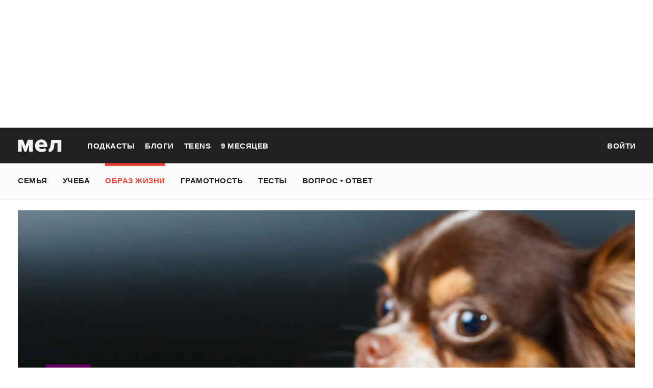

--- FILE ---
content_type: text/html; charset=utf-8
request_url: https://mel.fm/zhizn/knigi/1296507-sobaku-ukusil-kleshch-chto-nuzhno-delat-a-chto-nelzya
body_size: 68434
content:
<!doctype html>
<html lang="ru"><head><link data-react-helmet="true" href="https://static.mel.fm/styles.css?h=e94732fc" rel="stylesheet" type="text/css"/><link data-react-helmet="true" href="https://static.mel.fm/MyFontsWebfontsKit.css?h=7fe51cff" rel="stylesheet" type="text/css"/><link data-react-helmet="true" rel="alternate" type="application/rss+xml" href="/rss/default-news" title="Мел — Новости"/><link data-react-helmet="true" rel="alternate" type="application/rss+xml" href="/rss/default-all" title="Мел — Все материалы"/><link data-react-helmet="true" rel="icon" href="https://static.mel.fm/favicon.png?h=bcf16c12" type="image/png"/><link data-react-helmet="true" rel="shortcut icon" href="https://static.mel.fm/favicon.ico?h=fee71494"/><link data-react-helmet="true" rel="apple-touch-icon" href="https://static.mel.fm/apple-touch-icon.png?h=5a12150d"/><link data-react-helmet="true" rel="manifest" href="/manifest.json"/><link data-react-helmet="true" rel="canonical" href="https://mel.fm/zhizn/knigi/1296507-sobaku-ukusil-kleshch-chto-nuzhno-delat-a-chto-nelzya"/><link data-react-helmet="true" rel="amphtml" href="https://mel.fm/amp/zhizn/knigi/1296507-sobaku-ukusil-kleshch-chto-nuzhno-delat-a-chto-nelzya"/><meta data-react-helmet="true" charset="utf-8"/><meta data-react-helmet="true" http-equiv="Content-Type" content="text/html;charset=utf-8"/><meta data-react-helmet="true" name="viewport" content="width=device-width"/><meta data-react-helmet="true" name="yandex-verification" content="0813ac9a3ffa1b9c"/><meta data-react-helmet="true" name="keywords" content="образование, воспитание, развитие, детская психология, школа, детский сад, учеба, что посмотреть, что почитать, подготовка к ЕГЭ, подготовка к ОГЭ, как сдать ЕГЭ, поступить в вуз, вкусные рецепты, простые рецепты, тесты онлайн, кроссворды онлайн, n-e-n, chips journal, letidor, чем заняться с ребенком, курсы ЕГЭ, репетитор ЕГЭ, правила воспитания, беременность, роды, узи, гинеколог, триместр, материнский капитал"/><meta data-react-helmet="true" name="title" content="Собаку укусил клещ: что нужно делать, а что нельзя"/><meta data-react-helmet="true" name="description" content="Собаку укусил клещ! Можно его вытаскивать самому? А вдруг питомца укусила пчела? Животное может от этого умереть? А как вообще определить, кто укусил собаку? На все вопросы отвечает практикующий ветеринар Марина Руденко, она написала книгу «Сам себе ветеринар. Как оказать первую помощь собаке и не пропустить симптомы болезни» (вышла в издательстве «Бомбора»). В книге много рисунков, QR-коды и список того, что нужно иметь в «собачьей аптечке»."/><meta data-react-helmet="true" property="og:title" content="Собаку укусил клещ: что нужно делать, а что нельзя"/><meta data-react-helmet="true" property="og:site_name" content="Мел"/><meta data-react-helmet="true" property="og:image" content="https://image.mel.fm/i/e/eNLtCcCk15/1200.jpg"/><meta data-react-helmet="true" property="og:image:width" content="600"/><meta data-react-helmet="true" property="og:image:height" content="435"/><meta data-react-helmet="true" property="og:url" content="https://mel.fm/zhizn/knigi/1296507-sobaku-ukusil-kleshch-chto-nuzhno-delat-a-chto-nelzya"/><meta data-react-helmet="true" property="og:type" content="article"/><meta data-react-helmet="true" property="og:locale" content="ru_RU"/><meta data-react-helmet="true" property="og:description" content="Собаку укусил клещ! Можно его вытаскивать самому? А вдруг питомца укусила пчела? Животное может от этого умереть? А как вообще определить, кто укусил собаку? На все вопросы отвечает практикующий ветеринар Марина Руденко, она написала книгу «Сам себе ветеринар. Как оказать первую помощь собаке и не пропустить симптомы болезни» (вышла в издательстве «Бомбора»). В книге много рисунков, QR-коды и список того, что нужно иметь в «собачьей аптечке»."/><meta data-react-helmet="true" name="twitter:card" content="summary_large_image"/><meta data-react-helmet="true" name="twitter:url" content="https://mel.fm/zhizn/knigi/1296507-sobaku-ukusil-kleshch-chto-nuzhno-delat-a-chto-nelzya"/><meta data-react-helmet="true" name="twitter:title" content="Собаку укусил клещ: что нужно делать, а что нельзя"/><meta data-react-helmet="true" name="twitter:description" content="Собаку укусил клещ! Можно его вытаскивать самому? А вдруг питомца укусила пчела? Животное может от этого умереть? А как вообще определить, кто укусил собаку? На все вопросы отвечает практикующий ветеринар Марина Руденко, она написала книгу «Сам себе ветеринар. Как оказать первую помощь собаке и не пропустить симптомы болезни» (вышла в издательстве «Бомбора»). В книге много рисунков, QR-коды и список того, что нужно иметь в «собачьей аптечке»."/><meta data-react-helmet="true" name="twitter:image:src" content="https://image.mel.fm/i/e/eNLtCcCk15/1200.jpg"/><meta data-react-helmet="true" name="twitter:image:width" content="640"/><meta data-react-helmet="true" name="twitter:image:height" content="435"/><script data-react-helmet="true" type="application/ld+json">{"description":"Собаку укусил клещ! Можно его вытаскивать самому? А вдруг питомца&nbsp;укусила пчела?&nbsp;Животное&nbsp;может от этого умереть? А как вообще определить, кто укусил собаку? На все вопросы отвечает&nbsp;практикующий ветеринар Марина Руденко, она написала книгу&nbsp;\"Сам себе ветеринар. Как оказать первую помощь собаке и не пропустить симптомы болезни\" (вышла в издательстве \"Бомбора\"). В книге много рисунков, QR-коды и список того, что нужно иметь в \"собачьей аптечке\".","@context":"http://schema.org","@type":"Article","author":{"@type":"Person","name":"От редакции"},"dateModified":"2023-05-20T11:04:04+00:00","datePublished":"2023-05-18T21:37:00+00:00","headline":"Собаку укусил клещ: что нужно делать, а что нельзя","image":"https://image.mel.fm/i/e/eNLtCcCk15/1200.jpg","mainEntityOfPage":"https://mel.fm/zhizn/knigi/1296507-sobaku-ukusil-kleshch-chto-nuzhno-delat-a-chto-nelzya","publisher":{"@type":"Organization","name":"Мел","logo":{"@type":"ImageObject","url":"https://static.mel.fm/images/project/site/logo-amp.png?h=632f5afa","width":600,"height":60}}}</script><script data-react-helmet="true" >var adfoxBiddersMap={betweenDigital:"1417146",myTarget:"1315360",gnezdo:"1958892",videonow:"2958668",hybrid:"2881510","adfox_imho-video":"2455178","adfox_roden-media":"3128360",buzzoola:"3043915"},locationHref=window.location.href;if(window.innerWidth<=640)var adUnits=[{code:"adfox_fullscreen",bids:[{bidder:"gnezdo",params:{placementId:"353487"}},{bidder:"buzzoola",params:{placementId:"1268838"}},{bidder:"adfox_roden-media",params:{p1:"ddgea",p2:"fdho"}},{bidder:"adfox_imho-video",params:{p1:"cymzy",p2:"hiub"}}]},{code:"adfox_640x440_1",bids:[{bidder:"betweenDigital",params:{placementId:"3926142"}},{bidder:"myTarget",params:{placementId:"806995",sendTargetRef:"true",additional:{fpid:"window.rb_sync.id || ''"}}},{bidder:"gnezdo",params:{placementId:"307640"}},{bidder:"buzzoola",params:{placementId:"1268839"}},{bidder:"videonow",params:{placementId:"8487886"}},{bidder:"adfox_roden-media",params:{p1:"ddgdn",p2:"hfiu"}},{bidder:"adfox_imho-video",params:{p1:"cymzt",p2:"hiua"}},{bidder:"hybrid",params:{placementId:"65c0d64e7bc72f56f86f16f2"}}],sizes:[[300,250]]},{code:"adfox_640x440_long",bids:[{bidder:"betweenDigital",params:{placementId:"3926144"}},{bidder:"myTarget",params:{placementId:"813097",sendTargetRef:"true",additional:{fpid:"window.rb_sync.id || ''"}}},{bidder:"adfox_roden-media",params:{p1:"ddgdo",p2:"hfiu"}},{bidder:"gnezdo",params:{placementId:"307663"}},{bidder:"buzzoola",params:{placementId:"1268840"}},{bidder:"videonow",params:{placementId:"8488846"}},{bidder:"adfox_imho-video",params:{p1:"cymzv",p2:"hiua"}},{bidder:"hybrid",params:{placementId:"65c61d837bc72f0fa033d86d"}}],sizes:[[300,250]]},{code:"adfox_640x440_2",bids:[{bidder:"betweenDigital",params:{placementId:"3926143"}},{bidder:"myTarget",params:{placementId:"802674",sendTargetRef:"true",additional:{fpid:"window.rb_sync.id || ''"}}},{bidder:"gnezdo",params:{placementId:"307664"}},{bidder:"buzzoola",params:{placementId:"1268841"}},{bidder:"videonow",params:{placementId:"8489313"}},{bidder:"adfox_roden-media",params:{p1:"ddgdp",p2:"hfiu"}},{bidder:"adfox_imho-video",params:{p1:"cymzx",p2:"hiua"}},{bidder:"hybrid",params:{placementId:"65c61d837bc72f0fa033d86e"}}],sizes:[[300,250]]}],syncPixels=[{bidder:"adfox_imho-video",pixels:["https://www.tns-counter.ru/V13a****idsh_ad/ru/CP1251/tmsec=idsh_mob/","https://www.tns-counter.ru/V13a****idsh_vid/ru/CP1251/tmsec=idsh_sid116013-mob/","https://mc.yandex.ru/watch/66716692?page-url=116013%3Futm_source=mob_default%26utm_medium=%26utm_campaign=%26utm_content=%26utm_term=&page-ref="+locationHref,"https://www.tns-counter.ru/V13a****idsh_vid/ru/CP1251/tmsec=idsh_sid116014-mob/","https://mc.yandex.ru/watch/66716692?page-url=116014%3Futm_source=mob_default%26utm_medium=%26utm_campaign=%26utm_content=%26utm_term=&page-ref="+locationHref]},{bidder:"hybrid",pixels:["https://www.tns-counter.ru/V13a****idsh_ad/ru/CP1251/tmsec=idsh_mob/","https://www.tns-counter.ru/V13a****idsh_vid/ru/CP1251/tmsec=idsh_melfm-hbrmob/","https://mc.yandex.ru/watch/66716692?page-url=melfm%3Futm_source=mob_hybrid_default%26utm_medium=%26utm_campaign=%26utm_content=%26utm_term=&page-ref="+locationHref]}];else if(window.innerWidth>=641)adUnits=[{code:"adfox_line_1",bids:[{bidder:"betweenDigital",params:{placementId:"3926138"}},{bidder:"myTarget",params:{placementId:"722764",sendTargetRef:"true",additional:{fpid:"window.rb_sync.id || ''"}}},{bidder:"videonow",params:{placementId:"8490624"}},{bidder:"buzzoola",params:{placementId:"1268844"}},{bidder:"adfox_roden-media",params:{p1:"ddgds",p2:"hfln"}},{bidder:"adfox_imho-video",params:{p1:"cymzb",p2:"hity"}},{bidder:"hybrid",params:{placementId:"65c0d64f7bc72f56f86f16f4"}}],sizes:[[970,250]]},{code:"adfox_line_2",bids:[{bidder:"betweenDigital",params:{placementId:"3926139"}},{bidder:"myTarget",params:{placementId:"802670",sendTargetRef:"true",additional:{fpid:"window.rb_sync.id || ''"}}},{bidder:"videonow",params:{placementId:"8491120"}},{bidder:"buzzoola",params:{placementId:"1268847"}},{bidder:"adfox_imho-video",params:{p1:"cymzl",p2:"hity"}},{bidder:"adfox_roden-media",params:{p1:"ddgdt",p2:"etsw"}},{bidder:"hybrid",params:{placementId:"65c61d837bc72f0fa033d870"}}],sizes:[[970,250]]},{code:"adfox_line_3",bids:[{bidder:"betweenDigital",params:{placementId:"3926140"}},{bidder:"adfox_roden-media",params:{p1:"ddgdu",p2:"etsw"}},{bidder:"myTarget",params:{placementId:"802672",sendTargetRef:"true",additional:{fpid:"window.rb_sync.id || ''"}}}],sizes:[[970,250]]},{code:"adfox_300x600",bids:[{bidder:"betweenDigital",params:{placementId:"3926141"}},{bidder:"myTarget",params:{placementId:"806990",sendTargetRef:"true",additional:{fpid:"window.rb_sync.id || ''"}}},{bidder:"videonow",params:{placementId:"8486574"}},{bidder:"buzzoola",params:{placementId:"1268842"}},{bidder:"adfox_roden-media",params:{p1:"ddgdq",p2:"emwl"}},{bidder:"adfox_imho-video",params:{p1:"cymzm",p2:"hitz"}},{bidder:"hybrid",params:{placementId:"65c0d64f7bc72f56f86f16f3"}}],sizes:[[300,600]]},{code:"adfox_300x600_1",bids:[{bidder:"betweenDigital",params:{placementId:"4474496"}},{bidder:"myTarget",params:{placementId:"988340",sendTargetRef:"true",additional:{fpid:"window.rb_sync.id || ''"}}},{bidder:"videonow",params:{placementId:"8486574"}},{bidder:"adfox_roden-media",params:{p1:"ddgdr",p2:"emwl"}},{bidder:"adfox_imho-video",params:{p1:"cymzn",p2:"hitz"}},{bidder:"hybrid",params:{placementId:"65c61d837bc72f0fa033d86f"}}],sizes:[[300,600]]}],syncPixels=[{bidder:"adfox_imho-video",pixels:["https://www.tns-counter.ru/V13a****idsh_ad/ru/CP1251/tmsec=idsh_dis/","https://www.tns-counter.ru/V13a****idsh_vid/ru/CP1251/tmsec=idsh_sid116011-dis/","https://mc.yandex.ru/watch/66716692?page-url=116011%3Futm_source=dis_default%26utm_medium=%26utm_campaign=%26utm_content=%26utm_term=&page-ref="+locationHref]},{bidder:"hybrid",pixels:["https://www.tns-counter.ru/V13a****idsh_ad/ru/CP1251/tmsec=idsh_dis/","https://www.tns-counter.ru/V13a****idsh_vid/ru/CP1251/tmsec=idsh_melfm-hbrdis/","https://mc.yandex.ru/watch/66716692?page-url=melfm%3Futm_source=dis_hybrid_default%26utm_medium=%26utm_campaign=%26utm_content=%26utm_term=&page-ref="+locationHref]}];var userTimeout=1200;window.YaHeaderBiddingSettings={biddersMap:adfoxBiddersMap,adUnits:adUnits,syncPixels:syncPixels,timeout:userTimeout};</script><script data-react-helmet="true" >window.yaContextCb = window.yaContextCb || []</script><script data-react-helmet="true" type="application/ld+json">{"description":"Собаку укусил клещ! Можно его вытаскивать самому? А вдруг питомца укусила пчела? Животное может от этого умереть? А как вообще определить, кто укусил собаку? На все вопросы отвечает практикующий ветеринар Марина Руденко, она написала книгу «Сам себе ветеринар. Как оказать первую помощь собаке и не пропустить симптомы болезни» (вышла в издательстве «Бомбора»). В книге много рисунков, QR-коды и список того, что нужно иметь в «собачьей аптечке».","@context":"http://schema.org","@type":"Article","author":{"@type":"Person","name":"От редакции"},"dateModified":"2023-05-20T11:04:04+00:00","datePublished":"2023-05-18T21:37:00+00:00","headline":"Собаку укусил клещ: что нужно делать, а что нельзя","image":"https://image.mel.fm/i/e/eNLtCcCk15/1200.jpg","mainEntityOfPage":"https://mel.fm/zhizn/knigi/1296507-sobaku-ukusil-kleshch-chto-nuzhno-delat-a-chto-nelzya","publisher":{"@type":"Organization","name":"Мел","logo":{"@type":"ImageObject","url":"https://static.mel.fm/images/project/site/logo-amp.png?h=632f5afa","width":600,"height":60}}}</script><script data-react-helmet="true" >dataLayer=[{"pageCategory":"publication","authorAddress":"ot-redaktsii","rubricAddress":"knigi","tagAddress":"knigi","publicationId":40071}]</script><title data-react-helmet="true">Собаку укусил клещ: что нужно делать, а что нельзя | Мел</title></head><body><script>!function(e){var t={};function o(i){if(t[i])return t[i].exports;var n=t[i]={i:i,l:!1,exports:{}};return e[i].call(n.exports,n,n.exports,o),n.l=!0,n.exports}o.m=e,o.c=t,o.d=function(e,t,i){o.o(e,t)||Object.defineProperty(e,t,{enumerable:!0,get:i})},o.r=function(e){"undefined"!=typeof Symbol&&Symbol.toStringTag&&Object.defineProperty(e,Symbol.toStringTag,{value:"Module"}),Object.defineProperty(e,"__esModule",{value:!0})},o.t=function(e,t){if(1&t&&(e=o(e)),8&t)return e;if(4&t&&"object"==typeof e&&e&&e.__esModule)return e;var i=Object.create(null);if(o.r(i),Object.defineProperty(i,"default",{enumerable:!0,value:e}),2&t&&"string"!=typeof e)for(var n in e)o.d(i,n,function(t){return e[t]}.bind(null,n));return i},o.n=function(e){var t=e&&e.__esModule?function(){return e.default}:function(){return e};return o.d(t,"a",t),t},o.o=function(e,t){return Object.prototype.hasOwnProperty.call(e,t)},o.p="",o(o.s=3)}([function(e,t,o){"use strict";
/*!
 * cookie
 * Copyright(c) 2012-2014 Roman Shtylman
 * Copyright(c) 2015 Douglas Christopher Wilson
 * MIT Licensed
 */t.parse=function(e,t){if("string"!=typeof e)throw new TypeError("argument str must be a string");for(var o={},n=t||{},a=e.split(r),c=n.decode||i,h=0;h<a.length;h++){var u=a[h],d=u.indexOf("=");if(!(d<0)){var l=u.substr(0,d).trim(),f=u.substr(++d,u.length).trim();'"'==f[0]&&(f=f.slice(1,-1)),null==o[l]&&(o[l]=s(f,c))}}return o},t.serialize=function(e,t,o){var i=o||{},r=i.encode||n;if("function"!=typeof r)throw new TypeError("option encode is invalid");if(!a.test(e))throw new TypeError("argument name is invalid");var s=r(t);if(s&&!a.test(s))throw new TypeError("argument val is invalid");var c=e+"="+s;if(null!=i.maxAge){var h=i.maxAge-0;if(isNaN(h)||!isFinite(h))throw new TypeError("option maxAge is invalid");c+="; Max-Age="+Math.floor(h)}if(i.domain){if(!a.test(i.domain))throw new TypeError("option domain is invalid");c+="; Domain="+i.domain}if(i.path){if(!a.test(i.path))throw new TypeError("option path is invalid");c+="; Path="+i.path}if(i.expires){if("function"!=typeof i.expires.toUTCString)throw new TypeError("option expires is invalid");c+="; Expires="+i.expires.toUTCString()}i.httpOnly&&(c+="; HttpOnly");i.secure&&(c+="; Secure");if(i.sameSite){switch("string"==typeof i.sameSite?i.sameSite.toLowerCase():i.sameSite){case!0:c+="; SameSite=Strict";break;case"lax":c+="; SameSite=Lax";break;case"strict":c+="; SameSite=Strict";break;case"none":c+="; SameSite=None";break;default:throw new TypeError("option sameSite is invalid")}}return c};var i=decodeURIComponent,n=encodeURIComponent,r=/; */,a=/^[\u0009\u0020-\u007e\u0080-\u00ff]+$/;function s(e,t){try{return t(e)}catch(t){return e}}},function(e,t){try{!function(e){"use strict";var t,o,i=e.document,n=e.Image,r=e.globalStorage,a=e.swfobject;try{var s=e.localStorage}catch(e){}try{var c=e.sessionStorage}catch(e){}function h(e){var t=[],o=0,n=!1;function r(e,r,a){var s=i.createElement("img");return s.src=r+"#"+parseInt(32e3*Math.random()),s.onload=function(){t[e]=!0,(o-=1)<=0&&(n=!1,a(t))},s.onerror=function(){t[e]=!1,(o-=1)<=0&&(n=!1,a(t))},s}function a(e){for(var t=0,o=e.length,i=0;i<o;++i)t=(t<<1)+(e[i]?1:0);return t}function s(e,t){var o=[],i=parseInt(e,10).toString(2);i=function e(t,o){return t.toString().length<o?e("0"+t,o):t}(i,32);for(var n=32-t;n<32;++n)o.push("1"==i[n]);return o}return{bools_to_int:a,is_working:function(){return n},get_hsts_value:function(i){if(n)return!1;n=!0,t=[],o=e.length;for(var a=0;a<e.length;++a){t.push(void 0);r(a,e[a],i)}return!0},set_hsts_value:function(i,a){if(n)return!1;n=!0,t=[],o=e.length;for(var s=0;s<e.length;++s)t.push(void 0),i[s]?r(s,e[s]+"?SET=1",a):r(s,e[s]+"?DEL=1",a);return!0},set_hsts_as_int:function(t,o){t=s(t,e.length);return this.set_hsts_value(t,o)},get_hsts_as_int:function(e){return this.get_hsts_value((function(t){e(a(t))}))}}}var u={history:!0,java:!0,tests:10,silverlight:!0,lso:!0,domain:"."+e.location.host.replace(/:\d+/,""),baseurl:"",asseturi:"/assets",phpuri:"/php",authPath:!1,swfFileName:"/evercookie.swf",xapFileName:"/evercookie.xap",jnlpFileName:"/evercookie.jnlp",pngCookieName:"evercookie_png",pngPath:"/evercookie_png.php",etagCookieName:"evercookie_etag",etagPath:"/evercookie_etag.php",cacheCookieName:"evercookie_cache",cachePath:"/evercookie_cache.php",hsts:!1,hsts_domains:[],db:!0,idb:!0},d="ABCDEFGHIJKLMNOPQRSTUVWXYZabcdefghijklmnopqrstuvwxyz0123456789+/=";e._evercookie_flash_var=function(e){t=e;var o=i.getElementById("myswf");o&&o.parentNode&&o.parentNode.removeChild(o)},e.evercookie=e.Evercookie=function(l){l=l||{};var f={};for(var v in u){var p=l[v];f[v]=void 0!==p?p:u[v]}"function"==typeof f.domain&&(f.domain=f.domain(e));var g=f.history,m=f.java,_=f.tests,k=f.baseurl,y=f.asseturi,b=f.phpuri,C=f.domain,w=f.swfFileName,S=f.xapFileName,E=f.jnlpFileName,x=f.hsts,D=this;this._ec={},x&&(f.hsts_domains.length<=8&&console.log("HSTS cookie with "+f.hsts_domains.length+" can only save values up to "+Math.pow(2,f.hsts_domains.length)-1),this.hsts_cookie=h(f.hsts_domains)),this.get=function(e,t,o){D._evercookie(e,t,void 0,void 0,o)},this.set=function(e,t){D._evercookie(e,(function(){}),t)},this._evercookie=function(n,r,a,s,c){if(void 0===D._evercookie&&(D=this),void 0===s&&(s=0),0===s&&(f.db&&D.evercookie_database_storage(n,a),f.idb&&D.evercookie_indexdb_storage(n,a),f.pngCookieName&&D.evercookie_png(n,a),f.etagCookieName&&D.evercookie_etag(n,a),f.cacheCookieName&&D.evercookie_cache(n,a),f.lso&&D.evercookie_lso(n,a),f.silverlight&&D.evercookie_silverlight(n,a),f.authPath&&D.evercookie_auth(n,a),f.java&&m&&D.evercookie_java(n,a),D._ec.userData=D.evercookie_userdata(n,a),D._ec.cookieData=D.evercookie_cookie(n,a),D._ec.localData=D.evercookie_local_storage(n,a),D._ec.globalData=D.evercookie_global_storage(n,a),D._ec.sessionData=D.evercookie_session_storage(n,a),D._ec.windowData=D.evercookie_window(n,a),g&&(D._ec.historyData=D.evercookie_history(n,a)),x&&(D._ec.hstsData=void 0,void 0===a?D.hsts_cookie.get_hsts_as_int((function(e){D._ec.hstsData=e})):D.hsts_cookie.set_hsts_as_int(a,(function(e){D._ec.hstsData=D.hsts_cookie.bools_to_int(e)})))),void 0!==a)(void 0===t||void 0===o||void 0===D._ec.hstsData||D.hsts_cookie.is_working())&&s++<_&&setTimeout((function(){D._evercookie(n,r,a,s,c)}),300);else if((f.db&&e.openDatabase&&void 0===D._ec.dbData||f.idb&&("indexedDB"in e||(e.indexedDB=e.indexedDB||e.mozIndexedDB||e.webkitIndexedDB||e.msIndexedDB))&&(void 0===D._ec.idbData||""===D._ec.idbData)||f.lso&&void 0===t||f.etagCookieName&&void 0===D._ec.etagData||f.cacheCookieName&&void 0===D._ec.cacheData||f.java&&void 0===D._ec.javaData||f.hsts&&(void 0===D._ec.hstsData||D.hsts_cookie.is_working())||f.pngCookieName&&i.createElement("canvas").getContext&&(void 0===D._ec.pngData||""===D._ec.pngData)||f.silverlight&&void 0===o)&&s++<_)setTimeout((function(){D._evercookie(n,r,a,s,c)}),300);else{D._ec.lsoData=D.getFromStr(n,t),t=void 0,D._ec.slData=D.getFromStr(n,o),o=void 0;var h,u,d=D._ec,l=[],v=0;for(u in D._ec={},d)d[u]&&"null"!==d[u]&&"undefined"!==d[u]&&(l[d[u]]=void 0===l[d[u]]?1:l[d[u]]+1);for(u in l)l[u]>v&&(v=l[u],h=u);this.working=!1,void 0===h||void 0!==c&&1===c||D.set(n,h),"function"==typeof r&&r(h,d)}},this.evercookie_window=function(t,o){try{if(void 0===o)return this.getFromStr(t,e.name);e.name=function(e,t,o){if(e.indexOf("&"+t+"=")>-1||0===e.indexOf(t+"=")){var i,n=e.indexOf("&"+t+"=");return-1===n&&(n=e.indexOf(t+"=")),-1!==(i=e.indexOf("&",n+1))?e.substr(0,n)+e.substr(i+(n?0:1))+"&"+t+"="+o:e.substr(0,n)+"&"+t+"="+o}return e+"&"+t+"="+o}(e.name,t,o)}catch(e){}},this.evercookie_userdata=function(e,t){try{var o=this.createElem("div","userdata_el",1);if(o.addBehavior){if(o.style.behavior="url(#default#userData)",void 0===t)return o.load(e),o.getAttribute(e);o.setAttribute(e,t),o.save(e)}}catch(e){}},this.ajax=function(e){var t,o,i,n,r,a;for(t={"X-Requested-With":"XMLHttpRequest",Accept:"text/javascript, text/html, application/xml, text/xml, */*"},r=0,a=(i=[function(){return new XMLHttpRequest},function(){return new ActiveXObject("Msxml2.XMLHTTP")},function(){return new ActiveXObject("Microsoft.XMLHTTP")}]).length;r<a;r++){n=i[r];try{n=n();break}catch(e){}}for(o in n.onreadystatechange=function(){4===n.readyState&&e.success(n.responseText)},n.open("get",e.url,!0),t)n.setRequestHeader(o,t[o]);n.send()},this.evercookie_cache=function(e,t){if(void 0!==t)i.cookie=f.cacheCookieName+"="+t+"; path=/; domain="+C,D.ajax({url:k+b+f.cachePath+"?name="+e+"&cookie="+f.cacheCookieName,success:function(e){}});else{var o=this.getFromStr(f.cacheCookieName,i.cookie);D._ec.cacheData=void 0,i.cookie=f.cacheCookieName+"=; expires=Mon, 20 Sep 2010 00:00:00 UTC; path=/; domain="+C,D.ajax({url:k+b+f.cachePath+"?name="+e+"&cookie="+f.cacheCookieName,success:function(e){i.cookie=f.cacheCookieName+"="+o+"; expires=Tue, 31 Dec 2030 00:00:00 UTC; path=/; domain="+C,D._ec.cacheData=e}})}},this.evercookie_auth=function(e,t){var o,i;void 0!==t?(o="//"+t+"@"+location.host+k+b+f.authPath+"?name="+e,(i=new n).style.visibility="hidden",i.style.position="absolute",i.src=o):D.ajax({url:k+b+f.authPath+"?name="+e,success:function(e){D._ec.authData=e}})},this.evercookie_etag=function(e,t){if(void 0!==t)i.cookie=f.etagCookieName+"="+t+"; path=/; domain="+C,D.ajax({url:k+b+f.etagPath+"?name="+e+"&cookie="+f.etagCookieName,success:function(e){}});else{var o=this.getFromStr(f.etagCookieName,i.cookie);D._ec.etagData=void 0,i.cookie=f.etagCookieName+"=; expires=Mon, 20 Sep 2010 00:00:00 UTC; path=/; domain="+C,D.ajax({url:k+b+f.etagPath+"?name="+e+"&cookie="+f.etagCookieName,success:function(e){i.cookie=f.etagCookieName+"="+o+"; expires=Tue, 31 Dec 2030 00:00:00 UTC; path=/; domain="+C,D._ec.etagData=e}})}},this.evercookie_java=function(e,t){var o=i.getElementById("ecAppletContainer");function n(o){var n=i.getElementById(o);void 0!==t?n.set(e,t):D._ec.javaData=n.get(e)}"undefined"!=typeof dtjava&&(null!=o&&o.length||((o=i.createElement("div")).setAttribute("id","ecAppletContainer"),o.style.position="absolute",o.style.top="-3000px",o.style.left="-3000px",o.style.width="1px",o.style.height="1px",i.body.appendChild(o)),"undefined"==typeof ecApplet?dtjava.embed({id:"ecApplet",url:k+y+E,width:"1px",height:"1px",placeholder:"ecAppletContainer"},{},{onJavascriptReady:n}):n("ecApplet"))},this.evercookie_lso=function(e,t){var o=i.getElementById("swfcontainer"),n={},r={},s={};null!=o&&o.length||((o=i.createElement("div")).setAttribute("id","swfcontainer"),i.body.appendChild(o)),void 0!==t&&(n.everdata=e+"="+t),r.swliveconnect="true",s.id="myswf",s.name="myswf",a.embedSWF(k+y+w,"swfcontainer","1","1","9.0.0",!1,n,r,s)},this.evercookie_png=function(e,t){var o,r,a,s=i.createElement("canvas");s.style.visibility="hidden",s.style.position="absolute",s.width=200,s.height=1,s&&s.getContext&&((o=new n).style.visibility="hidden",o.style.position="absolute",void 0!==t?i.cookie=f.pngCookieName+"="+t+"; path=/; domain="+C:(D._ec.pngData=void 0,r=s.getContext("2d"),a=this.getFromStr(f.pngCookieName,i.cookie),i.cookie=f.pngCookieName+"=; expires=Mon, 20 Sep 2010 00:00:00 UTC; path=/; domain="+C,o.onload=function(){i.cookie=f.pngCookieName+"="+a+"; expires=Tue, 31 Dec 2030 00:00:00 UTC; path=/; domain="+C,D._ec.pngData="",r.drawImage(o,0,0);var e,t,n=r.getImageData(0,0,200,1).data;for(e=0,t=n.length;e<t&&0!==n[e]&&(D._ec.pngData+=String.fromCharCode(n[e]),0!==n[e+1])&&(D._ec.pngData+=String.fromCharCode(n[e+1]),0!==n[e+2]);e+=4)D._ec.pngData+=String.fromCharCode(n[e+2])}),o.src=k+b+f.pngPath+"?name="+e+"&cookie="+f.pngCookieName,o.crossOrigin="Anonymous")},this.evercookie_local_storage=function(e,t){try{if(s){if(void 0===t)return s.getItem(e);s.setItem(e,t)}}catch(e){}},this.evercookie_database_storage=function(t,o){try{if(e.openDatabase){var i=e.openDatabase("sqlite_evercookie","","evercookie",1048576);void 0!==o?i.transaction((function(e){e.executeSql("CREATE TABLE IF NOT EXISTS cache(id INTEGER NOT NULL PRIMARY KEY AUTOINCREMENT, name TEXT NOT NULL, value TEXT NOT NULL, UNIQUE (name))",[],(function(e,t){}),(function(e,t){})),e.executeSql("INSERT OR REPLACE INTO cache(name, value) VALUES(?, ?)",[t,o],(function(e,t){}),(function(e,t){}))})):i.transaction((function(e){e.executeSql("SELECT value FROM cache WHERE name=?",[t],(function(e,t){t.rows.length>=1?D._ec.dbData=t.rows.item(0).value:D._ec.dbData=""}),(function(e,t){}))}))}}catch(e){}},this.evercookie_indexdb_storage=function(t,o){try{if("indexedDB"in e||(indexedDB=e.indexedDB||e.mozIndexedDB||e.webkitIndexedDB||e.msIndexedDB,IDBTransaction=e.IDBTransaction||e.webkitIDBTransaction||e.msIDBTransaction,IDBKeyRange=e.IDBKeyRange||e.webkitIDBKeyRange||e.msIDBKeyRange),indexedDB){var i=indexedDB.open("idb_evercookie",1);i.onerror=function(e){},i.onupgradeneeded=function(e){e.target.result.createObjectStore("evercookie",{keyPath:"name",unique:!1})},i.onsuccess=void 0!==o?function(e){var i=e.target.result;if(i.objectStoreNames.contains("evercookie"))i.transaction(["evercookie"],"readwrite").objectStore("evercookie").put({name:t,value:o});i.close()}:function(e){var o=e.target.result;if(o.objectStoreNames.contains("evercookie")){var i=o.transaction(["evercookie"]).objectStore("evercookie").get(t);i.onsuccess=function(e){void 0===i.result?D._ec.idbData=void 0:D._ec.idbData=i.result.value}}else D._ec.idbData=void 0;o.close()}}}catch(e){}},this.evercookie_session_storage=function(e,t){try{if(c){if(void 0===t)return c.getItem(e);c.setItem(e,t)}}catch(e){}},this.evercookie_global_storage=function(e,t){if(r){var o=this.getHost();try{if(void 0===t)return r[o][e];r[o][e]=t}catch(e){}}},this.evercookie_silverlight=function(e,t){var o,n="";void 0!==t&&(n='<param name="initParams" value="'+e+"="+t+'" />'),o='<object style="position:absolute;left:-500px;top:-500px" data="data:application/x-silverlight-2," type="application/x-silverlight-2" id="mysilverlight" width="0" height="0">'+n+'<param name="source" value="'+(k+y+S)+'"/><param name="onLoad" value="onSilverlightLoad"/><param name="onError" value="onSilverlightError"/><param name="background" value="Transparent"/><param name="windowless" value="true"/><param name="minRuntimeVersion" value="4.0.50401.0"/><param name="autoUpgrade" value="false"/><a href="http://go.microsoft.com/fwlink/?LinkID=149156&v=4.0.50401.0" style="display:none">Get Microsoft Silverlight</a></object>';try{"undefined"==typeof jQuery?i.body.appendChild(o):$("body").append(o)}catch(e){}},this.encode=function(e){var t,o,i,n,r,a,s,c="",h=0;for(e=this._utf8_encode(e);h<e.length;)n=(t=e.charCodeAt(h++))>>2,r=(3&t)<<4|(o=e.charCodeAt(h++))>>4,a=(15&o)<<2|(i=e.charCodeAt(h++))>>6,s=63&i,isNaN(o)?a=s=64:isNaN(i)&&(s=64),c=c+d.charAt(n)+d.charAt(r)+d.charAt(a)+d.charAt(s);return c},this.decode=function(e){var t,o,i,n,r,a,s="",c=0;for(e=e.replace(/[^A-Za-z0-9\+\/\=]/g,"");c<e.length;)t=d.indexOf(e.charAt(c++))<<2|(n=d.indexOf(e.charAt(c++)))>>4,o=(15&n)<<4|(r=d.indexOf(e.charAt(c++)))>>2,i=(3&r)<<6|(a=d.indexOf(e.charAt(c++))),s+=String.fromCharCode(t),64!==r&&(s+=String.fromCharCode(o)),64!==a&&(s+=String.fromCharCode(i));return s=this._utf8_decode(s)},this._utf8_encode=function(e){for(var t,o="",i=0,n=(e=e.replace(/\r\n/g,"\n")).length;i<n;i++)(t=e.charCodeAt(i))<128?o+=String.fromCharCode(t):t>127&&t<2048?(o+=String.fromCharCode(t>>6|192),o+=String.fromCharCode(63&t|128)):(o+=String.fromCharCode(t>>12|224),o+=String.fromCharCode(t>>6&63|128),o+=String.fromCharCode(63&t|128));return o},this._utf8_decode=function(e){for(var t="",o=0,i=e.length,n=0,r=0,a=0;o<i;)(n=e.charCodeAt(o))<128?(t+=String.fromCharCode(n),o+=1):n>191&&n<224?(r=e.charCodeAt(o+1),t+=String.fromCharCode((31&n)<<6|63&r),o+=2):(r=e.charCodeAt(o+1),a=e.charCodeAt(o+2),t+=String.fromCharCode((15&n)<<12|(63&r)<<6|63&a),o+=3);return t},this.evercookie_history=function(e,t){var o,i,n=(d+"-").split(""),r="http://www.google.com/evercookie/cache/"+this.getHost()+"/"+e,a="",s="",c=1;if(void 0!==t){if(this.hasVisited(r))return;for(this.createIframe(r,"if"),r+="/",i=this.encode(t).split(""),o=0;o<i.length;o++)r+=i[o],this.createIframe(r,"if"+o);r+="-",this.createIframe(r,"if_")}else if(this.hasVisited(r)){for(r+="/";"-"!==a&&1===c;)for(c=0,o=0;o<n.length;o++)if(this.hasVisited(r+n[o])){"-"!==(a=n[o])&&(s+=a),r+=a,c=1;break}return this.decode(s)}},this.createElem=function(e,t,o){var n;return(n=void 0!==t&&i.getElementById(t)?i.getElementById(t):i.createElement(e)).style.visibility="hidden",n.style.position="absolute",t&&n.setAttribute("id",t),o&&i.body.appendChild(n),n},this.createIframe=function(e,t){var o=this.createElem("iframe",t,1);return o.setAttribute("src",e),o};var O=this.waitForSwf=function(e){void 0===e?e=0:e++,e<_&&void 0===a&&setTimeout((function(){O(e)}),300)};this.evercookie_cookie=function(e,t){if(void 0===t)return this.getFromStr(e,i.cookie);i.cookie=e+"=; expires=Mon, 20 Sep 2010 00:00:00 UTC; path=/; domain="+C,i.cookie=e+"="+t+"; expires=Tue, 31 Dec 2030 00:00:00 UTC; path=/; domain="+C},this.getFromStr=function(e,t){if("string"==typeof t){var o,i,n=e+"=",r=t.split(/[;&]/);for(o=0;o<r.length;o++){for(i=r[o];" "===i.charAt(0);)i=i.substring(1,i.length);if(0===i.indexOf(n))return i.substring(n.length,i.length)}}},this.getHost=function(){return e.location.host.replace(/:\d+/,"")},this.toHex=function(e){for(var t,o="",i=e.length,n=0;n<i;){for(t=e.charCodeAt(n++).toString(16);t.length<2;)t="0"+t;o+=t}return o},this.fromHex=function(e){for(var t,o="",i=e.length;i>=0;)t=i-2,o=String.fromCharCode("0x"+e.substring(t,i))+o,i=t;return o},this.hasVisited=function(e){-1===this.no_color&&(-1===this._getRGB("http://samy-was-here-this-should-never-be-visited.com",-1)&&(this.no_color=this._getRGB("http://samy-was-here-"+Math.floor(9999999*Math.random())+"rand.com")));return 0===e.indexOf("https:")||0===e.indexOf("http:")?this._testURL(e,this.no_color):this._testURL("http://"+e,this.no_color)||this._testURL("https://"+e,this.no_color)||this._testURL("http://www."+e,this.no_color)||this._testURL("https://www."+e,this.no_color)};var N,T,j=this.createElem("a","_ec_rgb_link"),I="#_ec_rgb_link:visited{display:none;color:#FF0000}";try{N=1,(T=i.createElement("style")).styleSheet?T.styleSheet.innerHTML=I:T.innerHTML?T.innerHTML=I:T.appendChild(i.createTextNode(I))}catch(e){N=0}this._getRGB=function(e,t){if(t&&0===N)return-1;var o;if(j.href=e,j.innerHTML=e,i.body.appendChild(T),i.body.appendChild(j),i.defaultView){if(null==i.defaultView.getComputedStyle(j,null))return-1;o=i.defaultView.getComputedStyle(j,null).getPropertyValue("color")}else o=j.currentStyle.color;return o},this._testURL=function(e,t){var o=this._getRGB(e);return"rgb(255, 0, 0)"===o||"#ff0000"===o||t&&o!==t?1:0}}}(window)}catch(e){}},function(e,t,o){"use strict";
/*
object-assign
(c) Sindre Sorhus
@license MIT
*/var i=Object.getOwnPropertySymbols,n=Object.prototype.hasOwnProperty,r=Object.prototype.propertyIsEnumerable;function a(e){if(null==e)throw new TypeError("Object.assign cannot be called with null or undefined");return Object(e)}e.exports=function(){try{if(!Object.assign)return!1;var e=new String("abc");if(e[5]="de","5"===Object.getOwnPropertyNames(e)[0])return!1;for(var t={},o=0;o<10;o++)t["_"+String.fromCharCode(o)]=o;if("0123456789"!==Object.getOwnPropertyNames(t).map((function(e){return t[e]})).join(""))return!1;var i={};return"abcdefghijklmnopqrst".split("").forEach((function(e){i[e]=e})),"abcdefghijklmnopqrst"===Object.keys(Object.assign({},i)).join("")}catch(e){return!1}}()?Object.assign:function(e,t){for(var o,s,c=a(e),h=1;h<arguments.length;h++){for(var u in o=Object(arguments[h]))n.call(o,u)&&(c[u]=o[u]);if(i){s=i(o);for(var d=0;d<s.length;d++)r.call(o,s[d])&&(c[s[d]]=o[s[d]])}}return c}},function(e,t,o){"use strict";o.r(t);var i=o(0);function n(e,t){void 0===t&&(t={});var o=function(e){if(e&&"j"===e[0]&&":"===e[1])return e.substr(2);return e}(e);if(function(e,t){return void 0===t&&(t=!e||"{"!==e[0]&&"["!==e[0]&&'"'!==e[0]),!t}(o,t.doNotParse))try{return JSON.parse(o)}catch(e){}return e}var r=o(2),a=function(){function e(e,t){var o=this;this.changeListeners=[],this.HAS_DOCUMENT_COOKIE=!1,this.cookies=function(e,t){return"string"==typeof e?i.parse(e,t):"object"==typeof e&&null!==e?e:{}}(e,t),new Promise((function(){o.HAS_DOCUMENT_COOKIE="object"==typeof document&&"string"==typeof document.cookie})).catch((function(){}))}return e.prototype._updateBrowserValues=function(e){this.HAS_DOCUMENT_COOKIE&&(this.cookies=i.parse(document.cookie,e))},e.prototype._emitChange=function(e){for(var t=0;t<this.changeListeners.length;++t)this.changeListeners[t](e)},e.prototype.get=function(e,t,o){return void 0===t&&(t={}),this._updateBrowserValues(o),n(this.cookies[e],t)},e.prototype.getAll=function(e,t){void 0===e&&(e={}),this._updateBrowserValues(t);var o={};for(var i in this.cookies)o[i]=n(this.cookies[i],e);return o},e.prototype.set=function(e,t,o){var n;"object"==typeof t&&(t=JSON.stringify(t)),this.cookies=r({},this.cookies,((n={})[e]=t,n)),this.HAS_DOCUMENT_COOKIE&&(document.cookie=i.serialize(e,t,o)),this._emitChange({name:e,value:t,options:o})},e.prototype.remove=function(e,t){var o=t=r({},t,{expires:new Date(1970,1,1,0,0,1),maxAge:0});this.cookies=r({},this.cookies),delete this.cookies[e],this.HAS_DOCUMENT_COOKIE&&(document.cookie=i.serialize(e,"",o)),this._emitChange({name:e,value:void 0,options:t})},e.prototype.addChangeListener=function(e){this.changeListeners.push(e)},e.prototype.removeChangeListener=function(e){var t=this.changeListeners.indexOf(e);t>=0&&this.changeListeners.splice(t,1)},e}();o(1);function s(e,t,o){return(t=function(e){var t=function(e,t){if("object"!=typeof e||null===e)return e;var o=e[Symbol.toPrimitive];if(void 0!==o){var i=o.call(e,t||"default");if("object"!=typeof i)return i;throw new TypeError("@@toPrimitive must return a primitive value.")}return("string"===t?String:Number)(e)}(e,"string");return"symbol"==typeof t?t:String(t)}(t))in e?Object.defineProperty(e,t,{value:o,enumerable:!0,configurable:!0,writable:!0}):e[t]=o,e}class c{constructor(e){s(this,"eventType",void 0),this.eventType=e}sendEvent(){let e,t=arguments.length>0&&void 0!==arguments[0]?arguments[0]:{};e="mel.fm"===window.location.host?"3351489":"3498991",(o=>{o.push({id:e,type:"reachGoal",goal:this.eventType,params:t})})(window._tmr||(window._tmr=[]))}sendEventWithPropIsFirst(e,t,o,i){this.sendEventOncePerEntity({...e,isFirst:"true"},t,o,i)||this.sendEvent({...e,isFirst:"false"})}sendEventOncePerEntity(e,t,o,i,n){const r=`${t}-${o}`,a=this.getUniqueEventsPerEntities();return!this.isEventFiredOnEntity(a,r,i)&&(n&&n(),this.sendEvent(e),this.setEventFiredOnEntity(a,r,i),!0)}getUniqueEventsPerEntities(){const e=localStorage.getItem("uniqueEventsPerEntities");return e?JSON.parse(e):{}}isEventFiredOnEntity(e,t,o){return!!e[t]&&-1!==e[t].findIndex(e=>e===o)}setEventFiredOnEntity(e,t,o){var i;const n=null!==(i=e[t])&&void 0!==i?i:[];localStorage.setItem("uniqueEventsPerEntities",JSON.stringify({...e,[t]:[...n,o]}))}markRegularEventOnUser(e){this.setEventFiringData(e)}setEventFiringData(e){localStorage.setItem(e,JSON.stringify({prevEventFiringDate:new Date}))}}const h=/^[a-f\d]{8}-(?:[a-f\d]{4}-){3}[a-f\d]{12}R$/;new window.Evercookie({history:!1,java:!1,silverlight:!1,lso:!1,authPath:!1,pngCookieName:!1,etagCookieName:!1,cacheCookieName:!1,hsts:!1,db:!0,idb:!0}).get("mel:device_id",e=>{const t=!(e&&h.test(e)),o=new a;t&&(o.set("mel:user_no-posts",1,{path:"/",maxAge:31536e4}),new c("Launch first time").sendEvent()),o.get("mel:ordinar_visit")||(o.set("mel:ordinar_visit",1,{path:"/",maxAge:1800}),new c("Session start").sendEvent())})}]);</script><div id="root"><div class="i-layout"><noscript><iframe src="https://www.googletagmanager.com/ns.html?id=GTM-PJ8JD48" height="0" width="0" style="display:none;visibility:hidden"></iframe></noscript><noscript><div><img src="https://mc.yandex.ru/watch/32147044" style="position:absolute;left:-9999px" alt=""/></div></noscript><noscript><div><img src="https://top-fwz1.mail.ru/counter?id=3351489;js=na" style="position:absolute;left:-9999px" alt="Top.Mail.Ru"/></div></noscript><div class="i-layout__top-leaderboard-banner"></div><div class="i-layout__header-wrap"><div class="i-layout__header" style="--color:#f44336"><div class="i-layout__header"><header class="header"><a class="header__logo logo" href="/" title="МЕЛ" aria-label="МЕЛ"><svg class="header__logo-img logo-img" viewBox="0 0 86 25" version="1.1" xmlns="http://www.w3.org/2000/svg"><path fill-rule="nonzero" d="M65.5.813L64 12c-.688 5.063-1.813 6.625-3.563 6.625v6.063c6.813 0 9.75-4.063 10.688-11.688l.688-5.688h6v16.813h7.374V.875H65.5V.812zM57.813 13.188C57.813 5.311 52.813.25 46 .25c-7.25 0-12.313 5.438-12.313 12.188 0 7.562 5.5 12.25 12.626 12.25 3.562 0 7.374-1 9.687-3.063L52.875 17c-1.313 1.25-4.125 2-5.75 2-3.375 0-5.375-2-5.813-4.125H57.75v-1.688h.063zM41.25 9.938c.313-1.688 1.5-4 4.75-4 3.375 0 4.563 2.375 4.813 4H41.25zM14.75 13.375L9.937.812H.188v23.25h7.375V10.126l5.313 13.938h3.813L22 10.124v13.938h7.313V.813h-9.75z"></path></svg><svg class="header__logo-mobile-img logo_mobile-img" xmlns="http://www.w3.org/2000/svg" width="60" height="21" viewBox="0 0 60 21"><filter id="0wc2182y7a" width="136.8%" height="146.7%" x="-18.4%" y="-16.7%" filterUnits="objectBoundingBox"><feOffset dy="1" in="SourceAlpha" result="shadowOffsetOuter1"></feOffset><feGaussianBlur in="shadowOffsetOuter1" result="shadowBlurOuter1" stdDeviation="1"></feGaussianBlur><feColorMatrix in="shadowBlurOuter1" values="0 0 0 0 0 0 0 0 0 0 0 0 0 0 0 0 0 0 0.103638549 0"></feColorMatrix></filter><filter id="jr68fz1ixc" width="144.8%" height="144.5%" x="-22.4%" y="-15.9%" filterUnits="objectBoundingBox"><feOffset dy="1" in="SourceAlpha" result="shadowOffsetOuter1"></feOffset><feGaussianBlur in="shadowOffsetOuter1" result="shadowBlurOuter1" stdDeviation="1"></feGaussianBlur><feColorMatrix in="shadowBlurOuter1" values="0 0 0 0 0 0 0 0 0 0 0 0 0 0 0 0 0 0 0.103638549 0"></feColorMatrix></filter><filter id="9p1fhqnyxe" width="143.8%" height="145.5%" x="-21.9%" y="-16.3%" filterUnits="objectBoundingBox"><feOffset dy="1" in="SourceAlpha" result="shadowOffsetOuter1"></feOffset><feGaussianBlur in="shadowOffsetOuter1" result="shadowBlurOuter1" stdDeviation="1"></feGaussianBlur><feColorMatrix in="shadowBlurOuter1" values="0 0 0 0 0 0 0 0 0 0 0 0 0 0 0 0 0 0 0.103638549 0"></feColorMatrix></filter><path id="15njj68gcb" d="M16.5 17L21 17 21 2 14.8 2 11.5 10.6 8.2 2 2 2 2 17 6.5 17 6.5 7.5 10.3 17 12.7 17 16.5 7.5z"></path><path id="qo6ss3n3ad" d="M31.967 1.655c4.433 0 7.657 3.255 7.657 8.339v1.023H28.96c.279 1.395 1.581 2.666 3.813 2.666 1.333 0 2.821-.527 3.658-1.271l2.015 2.976c-1.488 1.333-3.968 1.984-6.262 1.984-4.619 0-8.184-3.007-8.184-7.874 0-4.34 3.286-7.843 7.967-7.843zm0 3.689c-2.077 0-2.883 1.488-3.069 2.573h6.169c-.124-1.054-.899-2.573-3.1-2.573z"></path><path id="2ni8dziz8f" d="M42 17.372v-4.526l.128-.003c1.15-.053 2.359-.915 2.94-7.118l.342-3.698L58 2v15h-4.5V6h-4.2l-.139 1.266c-.682 7.502-2.759 10.106-7.161 10.106z"></path><g fill="none" fill-rule="evenodd"><g><g><path fill="#FFF" fill-opacity="0" d="M0 0H60V20H0z" transform="translate(-150 -20) translate(150 20)"></path><g transform="translate(-150 -20) translate(150 20)"><use fill="#000" filter="url(#0wc2182y7a)"></use><use fill="#FFF"></use></g><g transform="translate(-150 -20) translate(150 20)"><use fill="#000" filter="url(#jr68fz1ixc)"></use><use fill="#FFF"></use></g><g transform="translate(-150 -20) translate(150 20)"><use fill="#000" filter="url(#9p1fhqnyxe)"></use><use fill="#FFF"></use></g></g></g></g></svg></a><nav class="main-menu"><ul class="main-menu__list"><li class="main-menu__item"><a class="main-menu__link" href="/podcast">Подкасты</a></li><li class="main-menu__item"><a class="main-menu__link" href="/blogs">Блоги</a></li><li class="main-menu__item"><a class="main-menu__link" href="/teens">Teens</a></li><li class="main-menu__item"><a class="main-menu__link" href="/9-mesyatsev">9 месяцев</a></li></ul></nav><ul class="right-buttons"><li class="right-buttons__item"><button class="button button_theme_transparent-borderless right-buttons__search-button" contenteditable="false" aria-label="Поиск по публикациям" title="Поиск по публикациям"><svg class="svg-icon right-buttons__search-icon"><use xlink:href="/images/client/modules/main/components/Header/sprite.svg?h=c03ad5d4#search-new"></use></svg></button></li><li class="right-buttons__item"><button class="button right-buttons__login-button" contenteditable="false" aria-label="Войти" title="Войти"><span class="button__label button__label_big">войти</span></button></li><li class="right-buttons__item"><button class="button button_theme_transparent-borderless right-buttons__hamburger-button" contenteditable="false" aria-label="Меню" title="Меню"><svg class="svg-icon right-buttons__hamburger-icon"><use xlink:href="/images/client/modules/main/components/Header/sprite.svg?h=c03ad5d4#hamburger-new"></use></svg></button></li></ul></header></div></div></div><div class="layout__subheader"><nav class="section-menu i-layout__section-menu"><ul class="section-menu__list"><li style="--section-color:#8bc349" class="section-menu__item"><a style="--section-color:#8bc349" class="section-menu__link" href="https://mel.fm/vospitaniye">Семья</a><div class="section-menu__popup"><div class="popup__left-column"><ul><li><a href="https://mel.fm/vospitaniye/sovety">Деньги</a></li><li><a href="https://mel.fm/vospitaniye/eksperty">Право</a></li><li><a href="https://mel.fm/vospitaniye/psikhologiya">Психология</a></li><li><a href="https://mel.fm/vospitaniye/zdorovye">Здоровье</a></li></ul></div><div class="popup__right-column"><a class="menu-card menu-card_position-1" href="https://mel.fm/vospitaniye/psikhologiya/4305917-mozhno-li-delat-zamechaniya-roditelyam-malenkikh-detey-plachushchikh-v-restorane-otvechayet-ustavshy" target="_self"><img class="menu-card__img" src="https://image.mel.fm/i/W/WxKsg9Uo7e/280.jpg" loading="lazy"/><div><div class="menu-card__subsection" style="--section-color:#8bc349">Психология</div><div class="menu-card__title">Можно ли делать замечания родителям маленьких детей, плачущих в ресторане? Отвечает Уставший Миллениал</div></div></a><a class="menu-card menu-card_position-2" href="https://mel.fm/vospitaniye/eksperty/6817452-kak-v-regionakh-rabotayet-zapret-na-skloneniye-k-abortam-i-chto-budet-esli-ego-narushit" target="_self"><img class="menu-card__img" src="https://image.mel.fm/i/a/a41UVU9Xdh/280.jpg" loading="lazy"/><div><div class="menu-card__subsection" style="--section-color:#8bc349">Право</div><div class="menu-card__title">Как в регионах работает запрет на склонение к абортам и что будет, если его нарушить</div></div></a><a class="menu-card menu-card_position-3" href="https://mel.fm/vospitaniye/sovety/4751260-7-voprosov-pro-pensiyu-v-2026-godu-kakiye-budut-vyplaty-i-na-skolko-oni-uvelichatsya" target="_self"><img class="menu-card__img" src="https://image.mel.fm/i/l/lESBgchmKK/280.jpg" loading="lazy"/><div><div class="menu-card__subsection" style="--section-color:#8bc349">Деньги</div><div class="menu-card__title">Из чего складывается пенсия и как ее рассчитать: все актуальные данные на 2026 год</div></div></a><a class="menu-card menu-card_position-4" href="https://mel.fm/vospitaniye/psikhologiya/2461530-mozhno-li-dobitsya-uspekha-v-zhizni-esli-ya-nekrasivy-otvechayet-ustavshy-millenial" target="_self"><img class="menu-card__img" src="https://image.mel.fm/i/i/iPKmqVqA4Q/280.jpg" loading="lazy"/><div><div class="menu-card__subsection" style="--section-color:#8bc349">Психология</div><div class="menu-card__title">Можно ли добиться успеха в жизни, если я некрасивый? Отвечает Уставший Миллениал</div></div></a><a class="menu-card menu-card_position-5" href="https://mel.fm/vospitaniye/psikhologiya/3107952-ya-odnovremenno-styzhus-svoikh-detey-i-gorzhus-imi-pravila-vospitaniya-pisatelnitsy-natali-remish" target="_self"><img class="menu-card__img" src="https://image.mel.fm/i/w/wgbAQdJA5G/280.jpg" loading="lazy"/><div><div class="menu-card__subsection" style="--section-color:#8bc349">Психология</div><div class="menu-card__title">«Мы должны учить мужей воспитывать детей». Правила воспитания писательницы Натальи Ремиш</div></div></a><a class="menu-card menu-card_position-6" href="https://mel.fm/vospitaniye/zdorovye/6538901-yesli-est-ad-na-zemle-to-eto-pervy-roddom-chto-proiskhodit-v-novokuznetskom-roddome-1-gde-pogibli-9-" target="_self"><img class="menu-card__img" src="https://image.mel.fm/i/j/j0uEegoidb/280.jpg" loading="lazy"/><div><div class="menu-card__subsection" style="--section-color:#8bc349">Здоровье</div><div class="menu-card__title">«Если есть ад на земле, то это первый роддом»: что происходит в новокузнецком роддоме № 1, где погибли 9 младенцев</div></div></a></div></div></li><li style="--section-color:#4db6ac" class="section-menu__item"><a style="--section-color:#4db6ac" class="section-menu__link" href="https://mel.fm/ucheba">Учеба</a><div class="section-menu__popup"><div class="popup__left-column"><ul><li><a href="https://mel.fm/ucheba/detsky-sad">До школы</a></li><li><a href="https://mel.fm/ucheba/shkola">Школа</a></li><li><a href="https://mel.fm/ucheba/yege">ЕГЭ</a></li><li><a href="https://mel.fm/ucheba/vuz">Вуз</a></li><li><a href="https://mel.fm/ucheba/fakultativ">Саморазвитие</a></li></ul></div><div class="popup__right-column"><a class="menu-card menu-card_position-1" href="https://mel.fm/ucheba/shkola/1460839-vse-pro-itogovoye-sobesedovaniye-pered-oge--2026-kriterii-otsenki-trudnosti-i-sroki-proverki" target="_self"><img class="menu-card__img" src="https://image.mel.fm/i/4/4ALjUdSs7I/280.jpg" loading="lazy"/><div><div class="menu-card__subsection" style="--section-color:#4db6ac">Школа</div><div class="menu-card__title">Всё про итоговое собеседование перед ОГЭ-2026: критерии оценки, трудности и сроки проверки</div></div></a><a class="menu-card menu-card_position-2" href="https://mel.fm/ucheba/vuz/3217469-prava-i-vozmozhnosti-studentov-na-sessii-7-pravil-o-kotorykh-vazhno-znat" target="_self"><img class="menu-card__img" src="https://image.mel.fm/i/z/z9ydNddLwR/280.jpg" loading="lazy"/><div><div class="menu-card__subsection" style="--section-color:#4db6ac">Вуз</div><div class="menu-card__title">Апелляции, пересдачи, недопуски: 7 вопросов о правах студентов на сессии</div></div></a><a class="menu-card menu-card_position-3" href="https://mel.fm/ucheba/shkola/5802719-podderzhat-rebenka-v-slozhny-period-i-pomoch-s-trudnymi-zadaniyami-klassnaya-i-poleznaya-instruktsiy" target="_self"><img class="menu-card__img" src="https://image.mel.fm/i/e/efNQ4HTXVA/280.png" loading="lazy"/><div><div class="menu-card__subsection" style="--section-color:#4db6ac">Школа</div><div class="menu-card__title">8 промптов для помощи с домашкой и другие способы облегчить жизнь с детьми с помощью ИИ</div></div></a><a class="menu-card menu-card_position-4" href="https://mel.fm/ucheba/uchitelya/2836710-posle-shesti-let-raboty-v-shkole-mne-strashno-rozhat-svoyego-rebenka-uchitel-geografii--o-tom-chem-e" target="_self"><img class="menu-card__img" src="https://image.mel.fm/i/O/OehyrFum6f/280.jpg" loading="lazy"/><div><div class="menu-card__subsection" style="--section-color:#4db6ac">Учителя</div><div class="menu-card__title">«После шести лет работы в школе страшно рожать своего ребенка»: молодая учительница — честно о детях и родителях</div></div></a><a class="menu-card menu-card_position-5" href="https://mel.fm/ucheba/vuz/794316-novy-poryadok-priyema-v-rossyskiye-vuzy-5-vazhnykh-izmeneny-2026-goda" target="_self"><img class="menu-card__img" src="https://image.mel.fm/i/d/ddVL8vSGmf/280.jpg" loading="lazy"/><div><div class="menu-card__subsection" style="--section-color:#4db6ac">Вуз</div><div class="menu-card__title">Новый порядок приема в российские вузы: 5 важных изменений 2026 года</div></div></a><a class="menu-card menu-card_position-6" href="https://mel.fm/ucheba/detsky-sad/7268591-chto-takoye-gettossori-vospitaniye--metod-ot-kotorogo-osoznannyye-roditeli-budut-v-shoke" target="_self"><img class="menu-card__img" src="https://image.mel.fm/i/7/75W5Zndzap/280.jpg" loading="lazy"/><div><div class="menu-card__subsection" style="--section-color:#4db6ac">До школы</div><div class="menu-card__title">Что такое геттоссори-воспитание — метод, от которого осознанные родители будут в шоке</div></div></a></div></div></li><li style="--section-color:#f44336" class="section-menu__item section-menu__item_selected"><a style="--section-color:#f44336" class="section-menu__link" href="https://mel.fm/zhizn">Образ жизни</a><div class="section-menu__popup"><div class="popup__left-column"><ul><li><a href="https://mel.fm/zhizn/razbor">Тренды</a></li><li><a href="https://mel.fm/zhizn/istorii">Истории</a></li><li><a href="https://mel.fm/zhizn/knigi">Культура</a></li><li><a href="https://mel.fm/zhizn/razvlecheniya">Хобби</a></li><li><a href="https://mel.fm/zhizn/retsepty">Рецепты</a></li></ul></div><div class="popup__right-column"><a class="menu-card menu-card_position-1" href="https://mel.fm/zhizn/razvlecheniya/6183749-kak-nauchitsya-igrat-v-shakhmaty-neskuchny-gayd-dlya-novichkov" target="_self"><img class="menu-card__img" src="https://image.mel.fm/i/2/2xIosMzElS/280.jpg" loading="lazy"/><div><div class="menu-card__subsection" style="--section-color:#f44336">Хобби</div><div class="menu-card__title">Как научиться играть в шахматы: нескучный гайд для новичков</div></div></a><a class="menu-card menu-card_position-2" href="https://mel.fm/zhizn/retsepty/2647805-retsept-supa-s-kletskami-kak-v-detskom-sadu" target="_self"><img class="menu-card__img" src="https://image.mel.fm/i/u/upOyF2Cp1Q/280.jpg" loading="lazy"/><div><div class="menu-card__subsection" style="--section-color:#f44336">Рецепты</div><div class="menu-card__title">Рецепт супа с клецками как в детском саду</div></div></a><a class="menu-card menu-card_position-3" href="https://mel.fm/zhizn/knigi/9026541-pyat-moskovskikh-spektakley-kotoryye-rastopyat-vashi-serdtsa-etoy-zimoy" target="_self"><img class="menu-card__img" src="https://image.mel.fm/i/t/tnORl7VSqZ/280.jpg" loading="lazy"/><div><div class="menu-card__subsection" style="--section-color:#f44336">Культура</div><div class="menu-card__title">Пять московских спектаклей, которые растопят ваши сердца этой зимой</div></div></a><a class="menu-card menu-card_position-4" href="https://mel.fm/zhizn/knigi/165278-kto-takaya-yekaterina-pronicheva--novy-opyat-direktor-gmii-imeni-pushkina" target="_self"><img class="menu-card__img" src="https://image.mel.fm/i/b/bIfUPEcK1z/280.jpg" loading="lazy"/><div><div class="menu-card__subsection" style="--section-color:#f44336">Культура</div><div class="menu-card__title">Кто такая Екатерина Проничева — новый (опять!) директор ГМИИ имени А. С. Пушкина</div></div></a><a class="menu-card menu-card_position-5" href="https://mel.fm/zhizn/knigi/4137605-ya-lyublyu-topit-svoikh-geroyev-v-bolote-pisatel-yevgeny-rudashevsky--o-tom-kak-sozdayet-priklyuchen" target="_self"><img class="menu-card__img" src="https://image.mel.fm/i/V/VlJIDLSDlC/280.jpg" loading="lazy"/><div><div class="menu-card__subsection" style="--section-color:#f44336">Культура</div><div class="menu-card__title">Как устроена работа писателя: разговор с Евгением Рудашевским — автором приключенческих романов</div></div></a><a class="menu-card menu-card_position-6" href="https://mel.fm/zhizn/knigi/3120675-tri-multfilma-na-kotoryye-nuzhno-skhodit-do-kontsa-yanvarya" target="_self"><img class="menu-card__img" src="https://image.mel.fm/i/L/LoaXF2olNS/280.jpg" loading="lazy"/><div><div class="menu-card__subsection" style="--section-color:#f44336">Культура</div><div class="menu-card__title">Три мультфильма, на которые нужно сходить до конца января</div></div></a></div></div></li><li style="--section-color:#9575cd" class="section-menu__item"><a style="--section-color:#9575cd" class="section-menu__link" href="https://mel.fm/gramotnost">Грамотность</a><div class="section-menu__popup"><div class="popup__left-column"><ul><li><a href="https://mel.fm/gramotnost/kak-govorit">Как говорить</a></li><li><a href="https://mel.fm/gramotnost/kak-pisat">Как писать</a></li><li><a href="https://mel.fm/gramotnost/chto-eto-znachit">Что это значит</a></li><li><a href="https://mel.fm/gramotnost/gramotny-otvet">Грамотный ответ</a></li></ul></div><div class="popup__right-column"><a class="menu-card menu-card_position-1" href="https://mel.fm/gramotnost/kak-govorit/7095864-nayem-ili-naym-kak-govorit-pravilno" target="_self"><img class="menu-card__img" src="https://image.mel.fm/i/W/WUk3dn5377/280.jpg" loading="lazy"/><div><div class="menu-card__subsection" style="--section-color:#9575cd">Как говорить</div><div class="menu-card__title">«Наём» или «найм»: как говорить правильно</div></div></a><a class="menu-card menu-card_position-2" href="https://mel.fm/gramotnost/kak-govorit/7806142-lyubil-est-opyata-ili-lyubil-est-opyat-kak-govorit-pravilno" target="_self"><img class="menu-card__img" src="https://image.mel.fm/i/1/1Eg7VAG5DU/280.jpg" loading="lazy"/><div><div class="menu-card__subsection" style="--section-color:#9575cd">Как говорить</div><div class="menu-card__title">«Любил есть опята» или «любил есть опят»: как говорить правильно</div></div></a><a class="menu-card menu-card_position-3" href="https://mel.fm/gramotnost/kak-pisat/3759621-sendvich-ili-sendvich-kak-pisat-pravilno" target="_self"><img class="menu-card__img" src="https://image.mel.fm/i/d/d3Ja4fLF2T/280.jpg" loading="lazy"/><div><div class="menu-card__subsection" style="--section-color:#9575cd">Как писать</div><div class="menu-card__title">«Сэндвич» или «сендвич»: как писать правильно</div></div></a><a class="menu-card menu-card_position-4" href="https://mel.fm/gramotnost/chto-eto-znachit/784952-chto-takoye-bashlyk--slovo-kotoroye-chasto-vstrechayetsya-u-chekhova" target="_self"><img class="menu-card__img" src="https://image.mel.fm/i/e/e7Dv0WQSTg/280.jpg" loading="lazy"/><div><div class="menu-card__subsection" style="--section-color:#9575cd">Что это значит</div><div class="menu-card__title">Что такое «башлык» — слово, которое часто встречается у Чехова</div></div></a><a class="menu-card menu-card_position-5" href="https://mel.fm/gramotnost/kak-pisat/4608593-nepisany-ili-nepisanny-kak-pisat-pravilno" target="_self"><img class="menu-card__img" src="https://image.mel.fm/i/z/zEFkckikux/280.png" loading="lazy"/><div><div class="menu-card__subsection" style="--section-color:#9575cd">Как писать</div><div class="menu-card__title">«Неписаный» или «неписанный»: как писать правильно</div></div></a><a class="menu-card menu-card_position-6" href="https://mel.fm/gramotnost/kak-pisat/1253078-yele-ele-ili-eli-eli-kak-pisat-pravilno-i-nuzhen-li-tut-defis" target="_self"><img class="menu-card__img" src="https://image.mel.fm/i/a/arXIVqev5V/280.jpg" loading="lazy"/><div><div class="menu-card__subsection" style="--section-color:#9575cd">Как писать</div><div class="menu-card__title">«Еле-еле» или «ели-ели»: как писать правильно и нужен ли тут дефис</div></div></a></div></div></li><li style="--section-color:#42a5f5" class="section-menu__item"><a style="--section-color:#42a5f5" class="section-menu__link" href="https://mel.fm/testy">Тесты</a><div class="section-menu__popup section-menu__popup_test"><div class="popup__right-column"><a class="menu-card menu-card_position-1" href="https://mel.fm/testy/prover/4108672-dyadya-fedor-ili-putin-test-kto-vy-iz-vselennoy-prostokvashino" target="_self"><img class="menu-card__img" src="https://image.mel.fm/i/g/gYXD1iH1uH/280.jpg" loading="lazy"/><div><div class="menu-card__subsection" style="--section-color:#42a5f5">тест</div><div class="menu-card__title">Дядя Фёдор или Путин? Тест: кто вы из вселенной «Простоквашино»</div></div></a><a class="menu-card menu-card_position-2" href="https://mel.fm/testy/prover/8724059-vy-pravda-erudit-ili-prikidyvayetes-6-testov-kotoryye-eto-proveryat" target="_self"><img class="menu-card__img" src="https://image.mel.fm/i/5/5NEFBLaHL9/280.jpg" loading="lazy"/><div><div class="menu-card__subsection" style="--section-color:#42a5f5">тест</div><div class="menu-card__title">Вы правда эрудит или прикидываетесь? 6 тестов, которые это проверят</div></div></a><a class="menu-card menu-card_position-3" href="https://mel.fm/testy/prover/4083721-kto-vy-iz-novogodnikh-skazok-test-predskazaniye-na-2026-god" target="_self"><img class="menu-card__img" src="https://image.mel.fm/i/L/LyQPupqirQ/280.jpg" loading="lazy"/><div><div class="menu-card__subsection" style="--section-color:#42a5f5">тест</div><div class="menu-card__title">Кто вы из новогодних сказок? Тест-предсказание на 2026 год</div></div></a><a class="menu-card menu-card_position-4" href="https://mel.fm/testy/prover/1830942-kto-vy-iz-garri-pottera-shreka-i-rimskoy-imperii-5-testov-kotoryye-rasskazhut-o-vas-vse" target="_self"><img class="menu-card__img" src="https://image.mel.fm/i/G/Gupr9SU1J6/280.jpg" loading="lazy"/><div><div class="menu-card__subsection" style="--section-color:#42a5f5">тест</div><div class="menu-card__title">Кто вы из «Гарри Поттера», «Шрека» и Римской империи: 5 тестов, которые расскажут о вас всё</div></div></a><a class="menu-card menu-card_position-5" href="https://mel.fm/testy/prover/4280175-pegas-ili-losharik-test-na-kakoy-loshadi-vy-proskochite-2026-god" target="_self"><img class="menu-card__img" src="https://image.mel.fm/i/2/2pXHKr3wHt/280.jpg" loading="lazy"/><div><div class="menu-card__subsection" style="--section-color:#42a5f5">тест</div><div class="menu-card__title">Пегас или Лошарик? Тест: на какой лошади вы проскачете 2026 год</div></div></a><a class="menu-card menu-card_position-6" href="https://mel.fm/testy/prover/1697438-ukral-vypil--v-tyurmu-romantika-test-ugadayte-novogodny-film-po-tsitate" target="_self"><img class="menu-card__img" src="https://image.mel.fm/i/j/jfyjxMFPrl/280.jpg" loading="lazy"/><div><div class="menu-card__subsection" style="--section-color:#42a5f5">тест</div><div class="menu-card__title">«Украл, выпил — в тюрьму! Романтика!» Тест: угадайте новогодний фильм по цитате</div></div></a></div></div></li><li style="--section-color:#00b88a" class="section-menu__item"><a style="--section-color:#00b88a" class="section-menu__link" href="https://mel.fm/vopros--otvet">Вопрос • ответ</a><div class="section-menu__popup section-menu__popup_test"><div class="popup__right-column"><a class="menu-card menu-card_position-1" href="https://mel.fm/vopros--otvet/otvechayet-yurist/9614258-kak-uznat-est-li-u-uchitelya-diplom-o-pedagogicheskom-obrazovanii" target="_self"><img class="menu-card__img" src="https://image.mel.fm/i/y/yPuDw4PMrk/280.jpg" loading="lazy"/><div><div class="menu-card__subsection" style="--section-color:#00b88a">Отвечает юрист</div><div class="menu-card__title">Как узнать, есть ли у учителя диплом о педагогическом образовании?</div></div></a><a class="menu-card menu-card_position-2" href="https://mel.fm/vopros--otvet/otvechayet-psikholog/3782961-khochu-zavesti-druzey-no-terpet-ne-mogu-shum-tolpu-da-i-s-empatiyey-u-menya-ne-ochen-kak-byt" target="_self"><img class="menu-card__img" src="https://image.mel.fm/i/o/oCLeJfBRNR/280.jpg" loading="lazy"/><div><div class="menu-card__subsection" style="--section-color:#00b88a">Отвечает психолог</div><div class="menu-card__title">Хочу завести друзей, но терпеть не могу шум, толпу, да и с эмпатией у меня не очень. Как быть?</div></div></a><a class="menu-card menu-card_position-3" href="https://mel.fm/vopros--otvet/otvechayet-yurist/1926840-devyatiklassnikov-zastavlyayut-registrirovatsya-na-platforme-trudovyye-resursy-eto-zakonno" target="_self"><img class="menu-card__img" src="https://image.mel.fm/i/6/6BRicVuxdl/280.jpg" loading="lazy"/><div><div class="menu-card__subsection" style="--section-color:#00b88a">Отвечает юрист</div><div class="menu-card__title">Девятиклассников заставляют регистрироваться на платформе «Трудовые ресурсы». Это законно?</div></div></a><a class="menu-card menu-card_position-4" href="https://mel.fm/vopros--otvet/otvechayet-psikholog/5748619-zanimayus-fekhtovaniyem-mne-ne-khvatayet-uverennosti-i-ya-postoyanno-proigryvayu-kak-poverit-v-sebya" target="_self"><img class="menu-card__img" src="https://image.mel.fm/i/z/z7QyFADrLL/280.jpg" loading="lazy"/><div><div class="menu-card__subsection" style="--section-color:#00b88a">Отвечает психолог</div><div class="menu-card__title">Занимаюсь фехтованием, мне не хватает уверенности, и я постоянно проигрываю. Как поверить в себя?</div></div></a><a class="menu-card menu-card_position-5" href="https://mel.fm/vopros--otvet/otvechayet-yurist/8594260-rebenku-dali-mesto-v-yaslyakh-on-eshche-ne-nachal-tuda-khodit-a-platu-uzhe-trebuyut-eto-zakonno" target="_self"><img class="menu-card__img" src="https://image.mel.fm/i/g/gZpbEtegL1/280.jpg" loading="lazy"/><div><div class="menu-card__subsection" style="--section-color:#00b88a">Отвечает юрист</div><div class="menu-card__title">Ребенку дали место в яслях, он еще не начал туда ходить, а плату уже требуют. Это законно?</div></div></a><a class="menu-card menu-card_position-6" href="https://mel.fm/vopros--otvet/otvechayet-ekspert/6481572-v-shkole-trebuyut-podpisat-soglasiye-na-poseshcheniye-rebenkom-pravoslavnykh-khramov-chto-delat-esli" target="_self"><img class="menu-card__img" src="https://image.mel.fm/i/G/GqSCbq2Ftk/280.jpg" loading="lazy"/><div><div class="menu-card__subsection" style="--section-color:#00b88a">Отвечает эксперт</div><div class="menu-card__title">В школе требуют подписать согласие на посещение ребенком православных храмов. Что делать, если я против?</div></div></a></div></div></li></ul></nav><nav class="section-mobile-menu"><ul class="section-mobile-menu__list"><li style="--section-color:#8bc349" class="section-mobile-menu__item"><a style="--section-color:#8bc349" class="section-mobile-menu__link" href="https://mel.fm/vospitaniye">Семья</a></li><li style="--section-color:#4db6ac" class="section-mobile-menu__item"><a style="--section-color:#4db6ac" class="section-mobile-menu__link" href="https://mel.fm/ucheba">Учеба</a></li><li style="--section-color:#f44336" class="section-mobile-menu__item section-mobile-menu__item_selected"><a style="--section-color:#f44336" class="section-mobile-menu__link section-mobile-menu__link_selected" href="https://mel.fm/zhizn">Образ жизни</a></li><li style="--section-color:#9575cd" class="section-mobile-menu__item"><a style="--section-color:#9575cd" class="section-mobile-menu__link" href="https://mel.fm/gramotnost">Грамотность</a></li><li style="--section-color:#42a5f5" class="section-mobile-menu__item"><a style="--section-color:#42a5f5" class="section-mobile-menu__link" href="https://mel.fm/testy">Тесты</a></li><li style="--section-color:#00b88a" class="section-mobile-menu__item"><a style="--section-color:#00b88a" class="section-mobile-menu__link" href="https://mel.fm/vopros--otvet">Вопрос • ответ</a></li></ul></nav></div><div class="i-layout__content"><div class="publication i-control"><div class="floatbar-container floatbar-container_hidden"><div class="floatbar"><div class="floatbar__logo-wrap"><a class="floatbar__logo logo" href="/" title="МЕЛ" aria-label="МЕЛ"><svg class="floatbar__logo-img logo-img" viewBox="0 0 86 25" version="1.1" xmlns="http://www.w3.org/2000/svg"><path fill-rule="nonzero" d="M65.5.813L64 12c-.688 5.063-1.813 6.625-3.563 6.625v6.063c6.813 0 9.75-4.063 10.688-11.688l.688-5.688h6v16.813h7.374V.875H65.5V.812zM57.813 13.188C57.813 5.311 52.813.25 46 .25c-7.25 0-12.313 5.438-12.313 12.188 0 7.562 5.5 12.25 12.626 12.25 3.562 0 7.374-1 9.687-3.063L52.875 17c-1.313 1.25-4.125 2-5.75 2-3.375 0-5.375-2-5.813-4.125H57.75v-1.688h.063zM41.25 9.938c.313-1.688 1.5-4 4.75-4 3.375 0 4.563 2.375 4.813 4H41.25zM14.75 13.375L9.937.812H.188v23.25h7.375V10.126l5.313 13.938h3.813L22 10.124v13.938h7.313V.813h-9.75z"></path></svg><svg class="floatbar__logo-mobile-img logo_mobile-img" xmlns="http://www.w3.org/2000/svg" width="60" height="21" viewBox="0 0 60 21"><filter id="0wc2182y7a" width="136.8%" height="146.7%" x="-18.4%" y="-16.7%" filterUnits="objectBoundingBox"><feOffset dy="1" in="SourceAlpha" result="shadowOffsetOuter1"></feOffset><feGaussianBlur in="shadowOffsetOuter1" result="shadowBlurOuter1" stdDeviation="1"></feGaussianBlur><feColorMatrix in="shadowBlurOuter1" values="0 0 0 0 0 0 0 0 0 0 0 0 0 0 0 0 0 0 0.103638549 0"></feColorMatrix></filter><filter id="jr68fz1ixc" width="144.8%" height="144.5%" x="-22.4%" y="-15.9%" filterUnits="objectBoundingBox"><feOffset dy="1" in="SourceAlpha" result="shadowOffsetOuter1"></feOffset><feGaussianBlur in="shadowOffsetOuter1" result="shadowBlurOuter1" stdDeviation="1"></feGaussianBlur><feColorMatrix in="shadowBlurOuter1" values="0 0 0 0 0 0 0 0 0 0 0 0 0 0 0 0 0 0 0.103638549 0"></feColorMatrix></filter><filter id="9p1fhqnyxe" width="143.8%" height="145.5%" x="-21.9%" y="-16.3%" filterUnits="objectBoundingBox"><feOffset dy="1" in="SourceAlpha" result="shadowOffsetOuter1"></feOffset><feGaussianBlur in="shadowOffsetOuter1" result="shadowBlurOuter1" stdDeviation="1"></feGaussianBlur><feColorMatrix in="shadowBlurOuter1" values="0 0 0 0 0 0 0 0 0 0 0 0 0 0 0 0 0 0 0.103638549 0"></feColorMatrix></filter><path id="15njj68gcb" d="M16.5 17L21 17 21 2 14.8 2 11.5 10.6 8.2 2 2 2 2 17 6.5 17 6.5 7.5 10.3 17 12.7 17 16.5 7.5z"></path><path id="qo6ss3n3ad" d="M31.967 1.655c4.433 0 7.657 3.255 7.657 8.339v1.023H28.96c.279 1.395 1.581 2.666 3.813 2.666 1.333 0 2.821-.527 3.658-1.271l2.015 2.976c-1.488 1.333-3.968 1.984-6.262 1.984-4.619 0-8.184-3.007-8.184-7.874 0-4.34 3.286-7.843 7.967-7.843zm0 3.689c-2.077 0-2.883 1.488-3.069 2.573h6.169c-.124-1.054-.899-2.573-3.1-2.573z"></path><path id="2ni8dziz8f" d="M42 17.372v-4.526l.128-.003c1.15-.053 2.359-.915 2.94-7.118l.342-3.698L58 2v15h-4.5V6h-4.2l-.139 1.266c-.682 7.502-2.759 10.106-7.161 10.106z"></path><g fill="none" fill-rule="evenodd"><g><g><path fill="#FFF" fill-opacity="0" d="M0 0H60V20H0z" transform="translate(-150 -20) translate(150 20)"></path><g transform="translate(-150 -20) translate(150 20)"><use fill="#000" filter="url(#0wc2182y7a)"></use><use fill="#FFF"></use></g><g transform="translate(-150 -20) translate(150 20)"><use fill="#000" filter="url(#jr68fz1ixc)"></use><use fill="#FFF"></use></g><g transform="translate(-150 -20) translate(150 20)"><use fill="#000" filter="url(#9p1fhqnyxe)"></use><use fill="#FFF"></use></g></g></g></g></svg></a></div><div class="floatbar__title">Собаку укусил клещ: что нужно делать, а что нельзя</div><div class="floatbar__icons"><a class="share-button__link share-button__link_floatbar_telegramShareFloatbar "><svg class="svg-icon share-button__icon share-button__icon_floatbar_telegramShareFloatbar"><use xlink:href="/images/client/modules/main/components/SocialMenu/socials-sprite.svg?h=4212d79e#telegramShareFloatbar"></use></svg></a><a class="share-button__link share-button__link_floatbar_vkShareFloatbar "><svg class="svg-icon share-button__icon share-button__icon_floatbar_vkShareFloatbar"><use xlink:href="/images/client/modules/main/components/SocialMenu/socials-sprite.svg?h=4212d79e#vkShareFloatbar"></use></svg></a><a class="share-button__link share-button__link_floatbar_whatsAppShareFloatbar "><svg class="svg-icon share-button__icon share-button__icon_floatbar_whatsAppShareFloatbar"><use xlink:href="/images/client/modules/main/components/SocialMenu/socials-sprite.svg?h=4212d79e#whatsAppShareFloatbar"></use></svg></a><button class="floatbar__copy-button"><p>СКОПИРОВАТЬ ССЫЛКУ</p></button></div></div></div><div class="publication__article" itemscope="" itemType="http://schema.org/Article"><div>
        <link rel="canonical" href="https://mel.fm/zhizn/knigi/1296507-sobaku-ukusil-kleshch-chto-nuzhno-delat-a-chto-nelzya"/>
        <meta itemscope itemprop="mainEntityOfPage"
        itemType="https://schema.org/WebPage" itemid="https://mel.fm/zhizn/knigi/1296507-sobaku-ukusil-kleshch-chto-nuzhno-delat-a-chto-nelzya"/>
        <meta itemprop="identifier" content="pub40071">
        <time itemprop="datePublished"
            datetime="2023-05-18T21:37:00+00:00">
        </time>
        <time itemprop="dateModified"
           datetime="2023-05-20T11:04:04+00:00">
       </time>
       <ol itemscope itemtype="http://schema.org/BreadcrumbList" style="display:none;">
            <li itemprop="itemListElement" itemscope
             itemtype="http://schema.org/ListItem">
                <a itemprop="item" href="https://mel.fm/zhizn">
                    <span itemprop="name">Образ жизни</span>
                </a>
                <meta itemprop="position" content="1" />
            </li>
            <li itemprop="itemListElement" itemscope
             itemtype="http://schema.org/ListItem">
                <a itemprop="item" href="https://mel.fm/zhizn/knigi">
                    <span itemprop="name">Культура</span>
                </a>
                <meta itemprop="position" content="2" />
            </li>
       </ol>
    </div><article class="article b-pb-article_pablo_mel"><div class="article__cover"><div class="cover cover_position-bottom-left"><picture><source media="(max-width: 640px)" width="640" height="415" srcSet="https://image.mel.fm/i/v/vqh1wBSYUl/640.jpg, https://image.mel.fm/i/v/vqh1wBSYUl/1280.jpg 2x" data-testid="source-mobile"/><source media="(min-width: 641px)" width="1210" height="600" srcSet="https://image.mel.fm/i/L/LoXIjA5erO/1210.jpg, https://image.mel.fm/i/L/LoXIjA5erO/2420.jpg 2x" data-testid="source-desktop"/><img data-testid="img" srcSet="https://image.mel.fm/i/v/vqh1wBSYUl/640.jpg, https://image.mel.fm/i/v/vqh1wBSYUl/1280.jpg 2x" loading="eager" alt="Собаку укусил клещ: что нужно делать, а что нельзя" width="640" height="415" class="cover__image new-image" decoding="sync"/></picture><div class="cover__highlighting"></div><div class="cover__content"></div></div></div><div class="content-ref-container"><div class="b-pb-article__content-wrap"><div class="b-pb-article__content"><div class="b-pb-article__body"><div class="b-pb-article__content-blocks with-cover" itemProp="articleBody"><div class="b-pb-article__header publication-header publication-header_position-bottom-left publication-header_with-cover" style="--header-text-color:#FFFFFF"><div class="publication-header__content"><div class="main-tag"><a class="main-tag__link" href="/zhizn/knigi"><div class="main-tag__text main-tag_color_plum">Культура</div></a></div><div class="main-tag_mobile"><a class="main-tag__link" href="/zhizn/knigi"><div class="main-tag__text main-tag_color_plum">Культура</div></a></div><h1 class="b-pb-article__title b-pb-article__title_with-cover" itemProp="headline">Собаку укусил клещ: что нужно делать, а что нельзя</h1><div class="publication-header__counter"><p class="publication-header__author">От редакции</p><div class="publication-header__publication-date"><p>19.05.2023</p></div></div></div></div><div class="b-pb-publication-body b-pb-publication-body_pablo" style="--contentColor:#FFFFFF;--gradient:100%"><p class="b-pb-publication-body__lead">Собаку укусил клещ! Можно его вытаскивать самому? А вдруг питомца укусила пчела? Животное может от этого умереть? А как вообще определить, кто укусил собаку? На все вопросы отвечает практикующий ветеринар Марина Руденко, она написала книгу «Сам себе ветеринар. Как оказать первую помощь собаке и не пропустить симптомы болезни» (вышла в издательстве «Бомбора»). В книге много рисунков, QR-коды и список того, что нужно иметь в «собачьей аптечке».</p><div class="b-pb-publication-body__image"><figure class="b-pb-image b-pb-publication-body__image"><div><img data-testid="img" srcSet="https://image.mel.fm/i/d/dMdrxT6jTI/590.jpg, https://image.mel.fm/i/d/dMdrxT6jTI/1180.jpg 2x" loading="lazy" alt="" width="590" height="360" class="b-pb-image__image new-image" decoding="async"/></div></figure></div><h3>Собаку укусило насекомое</h3><p>В моем деревенском детстве у бабушки была пасека, и мы с сестрой в период медогона крутились в саду возле ульев: ждали возможности пожевать соты и отведать свежего меда. Бабушка запрещала нам приближаться к ульям без защитных масок на лице, а также постоянно твердила о технике безопасности: «Нельзя лезть руками в ульи, не делайте резких движений — пчелы могут это расценить как опасность и ужалить». Звучало это устрашающе, и, как только ко мне приближались пчелы, я замирала и стояла неподвижно, как статуя.</p><p>Однажды к ульям вместе с нами случайно прошмыгнула наша собака Белочка. Бабушка строго-настрого запрещала пускать на пасеку собак. По ее словам, они мешались под ногами и донимали пчел. Я не заметила, как Белочка вошла за мной. Я поняла, что она на пасеке, только когда за спиной услышала звон бидона. Я обернулась и увидела, что Белочка ловит пчел ртом и в процессе охоты опрокинула бидон с медом. И вот уже желтый, прозрачный, ароматный мед течет прямо на землю, а я в ужасе думаю, как сильно мне попадет… И тут я слышу, как Белочка начинает визжать не своим голосом, — ее укусила пчела.</p><p class="b-pb-publication-body__incut">«Спасать мед или Белочку?»</p><p>— пронеслось у меня в голове. Страх за здоровье собаки был таким же сильным, как перед разгневанной бабушкой. Я быстро подняла бидон, а пролитый мед щедро засыпала землей, чтобы бабушка не заметила происшествия. Потом схватила собаку и побежала искать маму. — Мама, ма-а-ам! — кричала я на весь двор со скулящей собакой в руках. И как только услышала заветное «Я здесь!», еще громче закричала: — Белочку пчела укусила вот тут, за нос, сбоку. Только бабушке не говори. Что делать?</p><p>— Не знаю, — ответила мама, — при мне пчелы собак не кусали. Собаки обычно туда не лазают. Сколько лет держим пасеку — не было такого. Мама вытерла руки о рабочие штаны (она в это время готовила мешанку цыплятам) и достала телефон из кармана.</p><p>— Сейчас ветеринару позвоню, может, он что подскажет. «Ага, поняла. Спасибо», — уловила я лишь конец разговора, так как отвлеклась на поглаживание пострадавшей Белочки. Она к тому времени уже успокоилась и лизала мне руки. — Иди на огород и сорви петрушку, — сказала мама. — Надо намазать соком место укуса, и все пройдет.</p><p>Про разлитый мед бабушка узнала, потому что случайно наступила в присыпанную землей лужу меда. Меня ждал очень неприятный разговор, ведь я сказала ей, что это я неуклюжая и случайно пролила немного (про собаку я не обмолвилась ни словом). Белочку тогда по совету деревенского ветеринара я намазала соком петрушки. Все у нее обошлось, однако сейчас, будучи сама опытным практикующим ветеринаром, я советовала бы опекунам несколько другое.</p><div class="b-pb-publication-body__image"><figure class="b-pb-image b-pb-publication-body__image"><div><img data-testid="img" srcSet="https://image.mel.fm/i/8/8uEoIqhN6f/590.png, https://image.mel.fm/i/8/8uEoIqhN6f/1180.png 2x" loading="lazy" alt="" width="590" height="95" class="b-pb-image__image new-image" decoding="async"/></div></figure></div><p>Здорово, если получится определить, какое насекомое укусило вашего питомца, так как есть нюансы в оказании первой помощи. Чаще всего собак кусают мошки, комары, пчелы, осы, муравьи, шмели, шершни.</p><p>Если укусила пчела — как можно быстрее вытащите жало с помощью пинцета и увеличительного стекла. Действуйте аккуратно и не заденьте мешочек на жале, чтобы яд случайно еще в большем количестве не попал в тело собаки. Все остальные насекомые жало не оставляют. Удалить жало необходимо, так как, оставаясь в коже, оно продолжает впрыскивать все новые и новые порции яда. Обработайте место укуса антисептиком. Приложите холод на место укуса — это немного уменьшит боль и отек. При укусе пчелы на пораженное место можно нанести пасту из соды и воды, а при укусе осы — стоит наружно обработать кожу разбавленным водой уксусом или лимонным соком в пропорции 1:1. Не разрешайте собаке чесать и лизать место укуса, при необходимости — наденьте защитный воротник. Обеспечьте собаке покой, прохладное помещение или тень, предложите воды.</p><p>Внимательно следите за состоянием питомца: от укуса может развиться аллергическая реакция. Ее степень зависит от индивидуальных особенностей организма вашей собаки. У одних это незначительный зуд и покраснение в месте укуса, у других — острая аллергическая реакция, которая проявляется отеком гортани, затрудненным дыханием.</p><p class="b-pb-publication-body__incut">Это опасная ситуация, которая может привести к смерти</p><p>Если заметили начавшуюся реакцию — немедленно обратитесь за ветеринарной помощью. Если по какой-то причине это невозможно, нужно сделать инъекцию препарата «Преднивет» (1 мг на 1 кг массы тела питомца внутримышечно) или «Дексавет» (0,25 мг на 1 кг веса тела питомца внутримышечно). У данных препаратов есть противопоказания, внимательно ознакомьтесь с инструкцией! К тому же не забывайте о возможности онлайн-консультации с ветеринаром. Если у вас поблизости нет ветеринарных аптек, эти препараты можно заменить «Преднизолоном» и «Дексаметазоном» — доза такая же. Определите количество миллиграммов в миллилитре и рассчитайте дозу по формуле, указанной в разделе «аптечка первой помощи и ее наполнение».</p><div class="b-pb-publication-body__image"><figure class="b-pb-image b-pb-publication-body__image"><div><img data-testid="img" srcSet="https://image.mel.fm/i/a/aphDKuS79T/590.png, https://image.mel.fm/i/a/aphDKuS79T/1180.png 2x" loading="lazy" alt="" width="590" height="563" class="b-pb-image__image new-image" decoding="async"/></div></figure></div><h3>Полезные советы</h3><h4>Как снизить количество укусов?</h4><p>Профилактировать укусы насекомых невозможно, ведь любопытные и активные собаки везде лезут, исследуют мир. Укусы часто приходятся на область головы. Поэтому если на прогулке в теплое время года ваша собака внезапно завизжала и забеспокоилась — прежде всего осмотрите ее мордочку. Признаком укуса могут быть отек, зуд, покраснение. Не стоит предлагать собаке на улице фрукты, на них могут слететься насекомые. Не гуляйте с собакой в период активного лета комаров. Если вы понимаете, что собаке предстоит побывать возле пасеки или ночью у водоема, где ее могут покусать комары (например, если вы выезжаете на дачу, где у соседа есть пасека, а по соседству река или пруд), — обработайте ее специальным средством-репеллентом, отпугивающим насекомых. Подходящие ветеринарные средства можно купить в зоомагазине или ветеринарной аптеке. Обычные спреи не стоит использовать для собак!</p><h3>На собаке клещ!</h3><p>Ночная смена, на часах 03:00, звонок в дверь клиники: — Нам срочно! Срочно врача! Боже, что нам делать? — в помещение врываются люди в пижамах, у которых на руках сидит маленький шоколадный беспородный пес. На первый взгляд он превосходно себя чувствует и с интересом осматривает все вокруг. — Что случилось? — сонно спрашивает дежурный ассистент, впуская людей в пустой холл клиники. Ночная смена выдалась тихой, в стационаре пусто, грех было не прилечь поспать — ведь у нас с коллегой были рабочие сутки и день выдался тяжелым. Но посетители шумят так, что сон снимает как рукой:</p><p class="b-pb-publication-body__incut">— У него клещ! Клещ! Вот он, вот! Мы нащупали и сразу приехали!!!</p><p>По моему опыту, одни люди так паникуют, потому что наличие паразита на собаке вызывает у них сильное отвращение, другие — переживают за здоровье своего питомца, ведь клещи переносят серьезные заболевания. В этом моем ночном приеме было «два в одном». — О боже, как же это мерзко выглядит, снимите его немедленно! Мы вообще не понимаем, как так: на собаку прицепился клещ?! Мы ведь каждый месяц обрабатываем ее этими каплями на холку! — женщина протягивает мне пустую упаковку. — Неудивительно, посмотрите: в инструкции не сказано, что они защищают собак от нападения иксодовых клещей (иксодовые клещи — это такая разновидность, которая обычно подстерегает собак в траве). Какую процедуру мы провели для питомца нервных владельцев? Опишу ее в подробностях.</p><div class="b-pb-publication-body__image"><figure class="b-pb-image b-pb-publication-body__image"><div><img data-testid="img" srcSet="https://image.mel.fm/i/F/FvDbT1hhaM/590.png, https://image.mel.fm/i/F/FvDbT1hhaM/1180.png 2x" loading="lazy" alt="" width="590" height="95" class="b-pb-image__image new-image" decoding="async"/></div></figure></div><p>Первое, что нужно сделать, — извлечь клеща: чем быстрее, тем больше вероятность минимизировать заражение. Клещ не мгновенно передает собаке болезни, на это требуется определенное время. Так, например, на передачу самого распространенного из опасных заболеваний — пироплазмоза — необходимо 48 часов. Да, вы все верно поняли: если снять клеща менее чем через 48 часов после его прикрепления, заражение конкретно пироплазмозом маловероятно. Захватите паразита твистером и мягкими вращающими движениями выкручивайте, он должен выйти легко и без усилий.</p><p>Не делайте рывков и резких движений, желательно извлечь паразита полностью и не оставить в коже его хоботок. Если во время извлечения хоботок все же остался внутри, а вы оторвали только тельце — попробуйте следующее:</p><ul>
    <li>настройте хорошее освещение и аккуратно, поддевая иглой, постарайтесь извлечь хоботок;</li>
    <li>обратитесь за помощью в ветклинику.</li>
</ul><p>Если первые два варианта невозможны, хоботок со временем может выйти сам. В теле собаки он выглядит как маленькая заноза и не всегда приводит к серьезным последствиям. Если вы решите ничего не делать с оставшимся хоботком — наблюдайте за травмированным местом и, если заметите отек, покраснение и боль, обратитесь к ветеринару. Это единственно верный способ избавиться от клеща на собаке. Все народные средства наподобие «налить на клеща масло, и он сам отвалится» — совсем неэффективны. Если у вас нет твистера, то можно извлечь клеща пинцетом, но будьте внимательны — не сдавливайте паразита.</p><p>Как правильно осмотреть кожу собаки, можно увидеть по QR-коду. Рисунки и еще одно видео помогут вам определить наличие клеща и правильно его извлечь.</p><div class="b-pb-publication-body__image"><figure class="b-pb-image b-pb-publication-body__image"><div><img data-testid="img" srcSet="https://image.mel.fm/i/3/3k4qUbUcDv/590.png, https://image.mel.fm/i/3/3k4qUbUcDv/1180.png 2x" loading="lazy" alt="" width="590" height="232" class="b-pb-image__image new-image" decoding="async"/></div></figure></div><div class="b-pb-publication-body__image"><figure class="b-pb-image b-pb-publication-body__image"><div><img data-testid="img" srcSet="https://image.mel.fm/i/u/unLli62H0w/590.png, https://image.mel.fm/i/u/unLli62H0w/1180.png 2x" loading="lazy" alt="" width="590" height="229" class="b-pb-image__image new-image" decoding="async"/></div></figure></div><div class="b-pb-publication-body__image"><figure class="b-pb-image b-pb-publication-body__image"><div><img data-testid="img" srcSet="https://image.mel.fm/i/V/Vr3LnHhQXO/590.png, https://image.mel.fm/i/V/Vr3LnHhQXO/1180.png 2x" loading="lazy" alt="" width="590" height="330" class="b-pb-image__image new-image" decoding="async"/></div></figure></div><div class="b-pb-publication-body__image"><figure class="b-pb-image b-pb-publication-body__image"><div><img data-testid="img" srcSet="https://image.mel.fm/i/A/Arcsj4hbYH/590.png, https://image.mel.fm/i/A/Arcsj4hbYH/1180.png 2x" loading="lazy" alt="" width="590" height="261" class="b-pb-image__image new-image" decoding="async"/></div></figure></div><p>Иногда за клещей принимают разного рода новообразования на теле собаки и даже ее соски! И начинают выкручивать их. Для того чтобы понять, клещ это или нет, просто хорошенько присмотритесь, настройте освещение и воспользуйтесь лупой при необходимости. Например, у клещей есть лапки, в отличие от кожных опухолей и сосков. Будьте внимательны.</p><div class="b-pb-publication-body__image"><figure class="b-pb-image b-pb-publication-body__image"><div><img data-testid="img" srcSet="https://image.mel.fm/i/r/rv58550BdU/590.png, https://image.mel.fm/i/r/rv58550BdU/1180.png 2x" loading="lazy" alt="" width="590" height="456" class="b-pb-image__image new-image" decoding="async"/></div></figure></div><h4>О чем важно помнить?</h4><ul>
    <li>Не пренебрегайте защитой собак от клещей. Используйте качественные и надежные средства в виде капель на холку, таблеток или ошейников.</li>
    <li>Клещи активны в течение теплого времени года, в большинстве регионов примерно с апреля по октябрь, когда на улице круглосуточно держится плюсовая температура.</li>
    <li>Клещи при укусе со слюной могут передать собакам различные заболевания — пироплазмоз, анаплазмоз, боррелиоз, эрлихиоз. У одних симптомы проявляются быстро — уже через пару дней, у других — долго, в течение нескольких месяцев. Самое распространенное и опасное заболевание — пироплазмоз, период развития клинических признаков от нескольких дней до двух недель.</li>
    <li>Поэтому после обнаружения на собаке клеща рекомендовано тщательно следить за состоянием питомца и измерять температуру тела ежедневно. Признаками заболевания могут быть высокая температура, вялость, снижение аппетита, темная моча.</li>
    <li>Помните, что не каждый клещ заражен и может передать собаке болезнь, однако рисковать не стоит. Если вашего питомца укусил клещ — лучше сразу показаться ветеринару.</li>
    <li>В качестве защиты от клещей, кроме использования основных препаратов, можно дополнительно обрабатывать собаку спреями-репеллентами для отпугивания клещей, но помните, что они не держатся долго на животных.</li>
    <li>Обязательно тщательно осматривайте своих собак после прогулок.</li>
</ul><p class="b-pb-publication-body__signature">Фото: wanida tubtawee / Shutterstock / Fotodom</p></div></div><div class="bottom-wrapper" data-nosnippet="true"><div class="recommendation-list"><div class="recommendation-list__title">Читайте также</div><div class="recommendation-list__list recommendation-list__list_manual"><a class="recommendation-list-item recommendation-list-item_1" href="https://mel.fm/vospitaniye/eksperty/6438072-pochemu-rebenku-luchshe-ne-vygulivat-sobaku-i-drugiye" target="_blank"><div class="recommendation-list-item__container"><img class="recommendation-list-item__img" src="https://image.mel.fm/i/f/fnZVD6D9oq/280.jpg" loading="lazy"/></div><div class="recommendation-list-item__info"><p class="recommendation-list-item__section">ПРАВО</p><p class="recommendation-list-item__title">Почему ребёнку лучше не выгуливать собаку и что ещё надо знать перед тем, как завести щенка</p></div></a><a class="recommendation-list-item recommendation-list-item_2" href="https://mel.fm/vospitaniye/sovety/6581407-otpusk-bez-rebenka-6-sovetov-kak-provesti-ego-bez-chuvstva-viny-i-trevogi" target="_blank"><div class="recommendation-list-item__container"><img class="recommendation-list-item__img" src="https://image.mel.fm/i/l/lhBjUt6Ras/280.jpg" loading="lazy"/></div><div class="recommendation-list-item__info"><p class="recommendation-list-item__section">ДЕНЬГИ</p><p class="recommendation-list-item__title">Отпуск без ребёнка: 6 советов, как провести его без чувства вины и тревоги</p></div></a><a class="recommendation-list-item recommendation-list-item_3" href="https://mel.fm/zhizn/razbor/8134796-mozhet-li-sobaka-ili-koshka-nauchit-otvetstvennosti--i-eshche-6-voprosov-o-detyakh-i-domashnikh-zhiv" target="_blank"><div class="recommendation-list-item__container"><img class="recommendation-list-item__img" src="https://image.mel.fm/i/9/9eHbjM9iTi/280.jpg" loading="lazy"/></div><div class="recommendation-list-item__info"><p class="recommendation-list-item__section">ТРЕНДЫ</p><p class="recommendation-list-item__title">Может ли собака (или кошка) научить ответственности — и ещё 6 вопросов о детях и домашних животных</p></div></a></div></div><div class="author-bottom"><a class="author-bottom__image-link" href="/author/ot-redaktsii"><div class="author-bottom__image-container"><div class="image__image-wrapper" style="padding-bottom:64px"><img class="image__image_lazy author-bottom__image" data-src="https://image.mel.fm/i/Q/Qeu6z037Jd/64.png" style="min-height:1px;width:64px;aspect-ratio:64/64"/></div></div></a><div class="author-bottom__content"><div class="author-bottom__name"><a class="author-bottom__link" href="/author/ot-redaktsii">От редакции</a></div><div class="author-bottom__subscribe"><div class="b-subscribe-checkbox b-subscribe-checkbox_aquamarine-theme"><div class="b-subscribe-checkbox__caption"><svg class="svg-icon b-subscribe-checkbox__icon"><use xlink:href="/images/client/modules/main/components/SubscribeCheckbox/sprite.svg?h=d994b06b#unchecked-icon"></use></svg><div class="b-subscribe-checkbox__text">Подписаться</div></div></div></div></div></div><div class="share-comments-wrapper"><div class="expandable-layout" id="comments"><div class="expandable-layout__title"></div><div class="expandable-layout__content" style="height:0px"><div></div><div class="comments"><div class="comments__header comments-header">Комментариев пока нет</div><div class="reply-form comments__reply-form"><div class="reply-form__input g-textarea g-textarea_pablo g-textarea_auto-height g-textarea_min-height_M g-textarea_border-width_S g-textarea_border-color_lite g-textarea_padding_comment g-textarea_font-size_M g-textarea_long-placeholder"><textarea class="g-textarea__textarea" placeholder="Расскажите, что вы думаете по поводу этого текста" rows="1" spellcheck="false"></textarea><div class="g-textarea__text-container"></div></div></div></div></div><div class="expandable-layout__end-marker"></div><div class="expandable-layout__button-wrapper"><span class="expandable-layout__separator expandable-layout__separator--end"></span><div class="share-panel share-panel_publication"><div class="share-panel__buttons_publication"><a class="share-button__link share-button__link_publication_telegramShareBottom "><svg class="svg-icon share-button__icon share-button__icon_publication_telegramShareBottom"><use xlink:href="/images/client/modules/main/components/SocialMenu/socials-sprite.svg?h=4212d79e#telegramShareBottom"></use></svg></a><a class="share-button__link share-button__link_publication_vkShareBottom "><svg class="svg-icon share-button__icon share-button__icon_publication_vkShareBottom"><use xlink:href="/images/client/modules/main/components/SocialMenu/socials-sprite.svg?h=4212d79e#vkShareBottom"></use></svg></a><a class="share-button__link share-button__link_publication_whatsAppShareBottom "><svg class="svg-icon share-button__icon share-button__icon_publication_whatsAppShareBottom"><use xlink:href="/images/client/modules/main/components/SocialMenu/socials-sprite.svg?h=4212d79e#whatsAppShareBottom"></use></svg></a></div></div><button class="expandable-layout__button">К комментариям (0)</button></div></div></div></div></div></div><div class="b-pb-article__right-column b-pb-article__right-column_with-cover"><div class="b-pb-recommended-panel" data-nosnippet="true"><div class="b-pb-recommended-authors__controls"><span class="b-pb-recommended-authors__name">Лучшие авторы</span><span class="b-pb-recommended-panel__get-more"><span class="b-pb-recommended-panel-get-more__refresh-button"><svg class="svg-icon b-pb-recommended-panel-get-more__icon "><use xlink:href="/images/client/modules/main/components/RecommendedPanel/sprite.svg?h=26714864#get-more-icon-with-background"></use></svg></span><span class="b-pb-recommended-panel-get-more__refresh-caption">Ещё авторы</span></span></div><div class="b-pb-recommended-authors__items-wrapper "><div class="author-recommended"><a class="author-recommended__image-link" href="/author/anna-buzanova"><div class="author-recommended__image-container"><div class="image__image-wrapper" style="padding-bottom:64px"><img class="image__image_lazy author-recommended__image" data-src="https://image.mel.fm/i/2/261NJ0FHBD/64.jpg" style="min-height:1px;width:64px;aspect-ratio:64/64"/></div></div></a><div class="author-recommended__content"><div class="author-recommended__name"><a class="author-recommended__link" href="/author/anna-buzanova">Анна Бузанова</a></div><div class="author-recommended__description">a.buzanova@mel.fm</div><div class="author-recommended__subscribe"><div class="b-subscribe-checkbox b-subscribe-checkbox_aquamarine-theme"><div class="b-subscribe-checkbox__caption"><svg class="svg-icon b-subscribe-checkbox__icon"><use xlink:href="/images/client/modules/main/components/SubscribeCheckbox/sprite.svg?h=d994b06b#unchecked-icon"></use></svg><div class="b-subscribe-checkbox__text">Подписаться</div></div></div></div></div></div><div class="author-recommended"><a class="author-recommended__image-link" href="/author/lyudmila-chirkova"><div class="author-recommended__image-container"><div class="image__image-wrapper" style="padding-bottom:64px"><img class="image__image_lazy author-recommended__image" data-src="https://image.mel.fm/i/i/ix0gjwrg9o/64.jpg" style="min-height:1px;width:64px;aspect-ratio:64/64"/></div></div></a><div class="author-recommended__content"><div class="author-recommended__name"><a class="author-recommended__link" href="/author/lyudmila-chirkova">Людмила Чиркова</a></div><div class="author-recommended__description">Редактор &quot;Мела&quot;</div><div class="author-recommended__subscribe"><div class="b-subscribe-checkbox b-subscribe-checkbox_aquamarine-theme"><div class="b-subscribe-checkbox__caption"><svg class="svg-icon b-subscribe-checkbox__icon"><use xlink:href="/images/client/modules/main/components/SubscribeCheckbox/sprite.svg?h=d994b06b#unchecked-icon"></use></svg><div class="b-subscribe-checkbox__text">Подписаться</div></div></div></div></div></div><div class="author-recommended"><a class="author-recommended__image-link" href="/author/yelizaveta-likhacheva"><div class="author-recommended__image-container"><div class="image__image-wrapper" style="padding-bottom:64px"><img class="image__image_lazy author-recommended__image" data-src="https://image.mel.fm/i/t/tvm3iFUaLl/64.jpg" style="min-height:1px;width:64px;aspect-ratio:64/64"/></div></div></a><div class="author-recommended__content"><div class="author-recommended__name"><a class="author-recommended__link" href="/author/yelizaveta-likhacheva">Елизавета Лихачёва</a></div><div class="author-recommended__subscribe"><div class="b-subscribe-checkbox b-subscribe-checkbox_aquamarine-theme"><div class="b-subscribe-checkbox__caption"><svg class="svg-icon b-subscribe-checkbox__icon"><use xlink:href="/images/client/modules/main/components/SubscribeCheckbox/sprite.svg?h=d994b06b#unchecked-icon"></use></svg><div class="b-subscribe-checkbox__text">Подписаться</div></div></div></div></div></div></div></div></div></div></div></article></div><div class="l-publication__banner-under-article"></div><a class="end2end-button end2end-button__hidden" href="https://mel.fm/blog/shkola-pixel/58107-iznanka-it-kursov-kak-na-samom-dele-ustroyeno-takoye-obucheniye" target="_blank"><div class="e2e-button-pixel"></div><span class="end2end-button__button_title"><span class="end2end-button__title-text" style="color:#ffffff;background-color:#588882;border-color:#588882">как на самом деле устроены IT-курсы</span></span><span class="end2end-button__img-container" style="border-color:#588882"><img class="end2end-button__img" src="https://image.mel.fm/i/K/KGp2dMjeIR/100.png"/></span></a><div class="mobile-share__menu mobile-share__menu_hidden"><div class="mobile-share__button"><div class="mobile-share__button_icon-container"><svg class="svg-icon mobile-share__button_share-icon"><use xlink:href="/images/client/modules/main/CommonPublication/MobileShareMenu/sprite.svg?h=32c81876#share"></use></svg></div></div><div class="mobile-share__popup"><div class="mobile-share__buttons_container"><a class="share-button__link share-button__link_mobile-share__menu_telegramShare "><svg class="svg-icon share-button__icon share-button__icon_mobile-share__menu_telegramShare"><use xlink:href="/images/client/modules/main/components/SocialMenu/socials-sprite.svg?h=4212d79e#telegramShare"></use></svg></a><a class="share-button__link share-button__link_mobile-share__menu_vkShare "><svg class="svg-icon share-button__icon share-button__icon_mobile-share__menu_vkShare"><use xlink:href="/images/client/modules/main/components/SocialMenu/socials-sprite.svg?h=4212d79e#vkShare"></use></svg></a><a class="share-button__link share-button__link_mobile-share__menu_whatsAppShare "><svg class="svg-icon share-button__icon share-button__icon_mobile-share__menu_whatsAppShare"><use xlink:href="/images/client/modules/main/components/SocialMenu/socials-sprite.svg?h=4212d79e#whatsAppShare"></use></svg></a><a class="share-button__link share-button__link_mobile-share__menu_viberShare "><svg class="svg-icon share-button__icon share-button__icon_mobile-share__menu_viberShare"><use xlink:href="/images/client/modules/main/components/SocialMenu/socials-sprite.svg?h=4212d79e#viberShare"></use></svg></a></div><button class="mobile-share__copy-button"><p>СКОПИРОВАТЬ ССЫЛКУ</p></button></div></div><div class="my-widget-anchor"><div class="my_widget_wrapper"><h3 class="my_widget_title">Интересное на «Меле»:</h3><div class="my_widget_item_wrapper"><a href="https://mel.fm/zhizn/razvlecheniya/8263710-semeyny-advent-kalendar-kak-provesti-nedelyu-do-i-posle-novogo-goda" class="my_widget_item_anchor" target="_blank" rel="noopener"><div class="my_widget_item_image_wrapper_outer"><div class="image__image-wrapper my_widget_item_image_wrapper_inner" style="padding-bottom:60%"><img class="image__image_lazy my_widget_item_image" data-src="https://image.mel.fm/i/V/VeOyze08bY/280.png" style="min-height:1px;width:100%;aspect-ratio:280/168"/></div></div><h3 class="my_widget_item_tag">Хобби</h3><h3 class="my_widget_item_title">Семейный адвент-календарь: как провести неделю до и после Нового года</h3></a></div><div class="my_widget_item_wrapper"><a href="https://mel.fm/blog/yandeks-uchebnik/94613-ii-v-shkole-pochemu-dannyye-ne-podtverzhdayut-strakhi-o-neyrosetyakh" class="my_widget_item_anchor" target="_blank" rel="noopener"><div class="my_widget_item_image_wrapper_outer"><div class="image__image-wrapper my_widget_item_image_wrapper_inner" style="padding-bottom:60%"><img class="image__image_lazy my_widget_item_image" data-src="https://image.mel.fm/i/B/B6syZfvNaz/280.jpg" style="min-height:1px;width:100%;aspect-ratio:280/168"/></div></div><h3 class="my_widget_item_tag">Блоги</h3><h3 class="my_widget_item_title">ИИ в школе: почему данные не подтверждают страхи о нейросетях</h3></a></div><div class="my_widget_item_wrapper"><a href="https://mel.fm/ucheba/shkola/524173-uchitelyam-mozhno-gotovitsya-k-urokam-s-pomoshchyu-neyrosetey-a-shkolnikam-prepodavateli--ob-ispolzo" class="my_widget_item_anchor" target="_blank" rel="noopener"><div class="my_widget_item_image_wrapper_outer"><div class="image__image-wrapper my_widget_item_image_wrapper_inner" style="padding-bottom:60%"><img class="image__image_lazy my_widget_item_image" data-src="https://image.mel.fm/i/F/FkeB8zrpfL/280.jpg" style="min-height:1px;width:100%;aspect-ratio:280/168"/></div></div><h3 class="my_widget_item_tag">Школа</h3><h3 class="my_widget_item_title">«Учителям можно готовиться к урокам с помощью нейросетей? А школьникам?» Преподаватели — об использовании ИИ</h3></a></div><div class="my_widget_item_wrapper"><a href="https://mel.fm/vopros--otvet/otvechayet-ekspert/2431087-uchiteley-obyazyvayut-poseshchat-semi-pervoklassnikov-i-sostavlyat-ob-etom-akty-eto-zakonno" class="my_widget_item_anchor" target="_blank" rel="noopener"><div class="my_widget_item_image_wrapper_outer"><div class="image__image-wrapper my_widget_item_image_wrapper_inner" style="padding-bottom:60%"><img class="image__image_lazy my_widget_item_image" data-src="https://image.mel.fm/i/Z/ZCxpiIl1Jc/280.jpg" style="min-height:1px;width:100%;aspect-ratio:280/168"/></div></div><h3 class="my_widget_item_tag">Отвечает эксперт</h3><h3 class="my_widget_item_title">Учителей обязывают посещать семьи первоклассников и составлять об этом акты. Это законно?</h3><h4 class="my_widget_item_description">Отвечает эксперт Обрсоюза Владимир Шулов</h4></a></div></div></div><div class="l-publication__banner-under-comments"></div><div class="l-publication__frontpage-wrapper"><div class="l-publication__frontpage"><div class="b-pb-frontpage"><div class="b-pb-frontpage__grid"><div class="b-pb-frontpage__card b-pb-frontpage__card_scope_mobile b-pb-frontpage__card_type_half"><div class="i-control b-pb-article-card b-pb-article-card_pablo_mel b-pb-article-card_pablo b-pb-article-card_adaptive b-pb-article-card_hoverable i-control_pablo_mel b-pb-article-card_half main-page-tile_half"><a class="b-pb-article-card__link" href="/zhizn/razvlecheniya/6183749-kak-nauchitsya-igrat-v-shakhmaty-neskuchny-gayd-dlya-novichkov" target="_self"><div class="b-pb-article-card__half-image-wrapper"><div class="image__image-wrapper" style="padding-bottom:67.96875%"><img class="image__image_lazy b-pb-article-card__image" data-src="https://image.mel.fm/i/f/f6sDt3Wl9B/640.jpg" alt="Как научиться играть в шахматы: нескучный гайд для новичков" style="min-height:1px;width:100%;aspect-ratio:640/435"/></div></div><div class="b-pb-article-card__highlighting"></div><div class="b-pb-article-card__content"><div class="b-pb-article-card__main-tag">Хобби</div><div class="b-pb-article-card__title">Как научиться играть в шахматы: нескучный гайд для новичков</div><div class="b-pb-article-card__subtitle article-card__subtitle"></div><div class="b-pb-article-card__stats"><div class="b-pb-article-card__views-count main-page-tile__views-count" style="color:#a1a3a3"></div></div></div></a></div></div><div class="b-pb-frontpage__card b-pb-frontpage__card_scope_mobile b-pb-frontpage__card_type_half"><div class="i-control b-pb-article-card b-pb-article-card_pablo_mel b-pb-article-card_pablo b-pb-article-card_adaptive b-pb-article-card_hoverable i-control_pablo_mel b-pb-article-card_half main-page-tile_half"><a class="b-pb-article-card__link" href="/gramotnost/kak-govorit/7806142-lyubil-est-opyata-ili-lyubil-est-opyat-kak-govorit-pravilno" target="_self"><div class="b-pb-article-card__half-image-wrapper"><div class="image__image-wrapper" style="padding-bottom:67.96875%"><img class="image__image_lazy b-pb-article-card__image" data-src="https://image.mel.fm/i/U/UGKE1YTefz/640.jpg" alt="«Любил есть опята» или «любил есть опят»: как говорить правильно" style="min-height:1px;width:100%;aspect-ratio:640/435"/></div></div><div class="b-pb-article-card__highlighting"></div><div class="b-pb-article-card__content"><div class="b-pb-article-card__main-tag">Как говорить</div><div class="b-pb-article-card__title">«Любил есть опята» или «любил есть опят»: как говорить правильно</div><div class="b-pb-article-card__subtitle article-card__subtitle">Ответ вас удивит</div><div class="b-pb-article-card__stats"><div class="b-pb-article-card__views-count main-page-tile__views-count" style="color:#a1a3a3"><div class="main-page-tile__link-to-comments"><div class="b-pb-article-card__comments-count main-page-tile__comments-count"><svg class="svg-icon main-page-tile__comments-icon" style="fill:#a1a3a3"><use xlink:href="/images/client/modules/main/CommonPublication/sprite.svg?h=d04e93f2#comments"></use></svg><span class="main-page-tile__comments-counter">1</span></div></div></div></div></div></a></div></div><div class="b-pb-frontpage__card b-pb-frontpage__card_scope_mobile b-pb-frontpage__card_type_half"><div class="i-control b-pb-article-card b-pb-article-card_pablo_mel b-pb-article-card_pablo b-pb-article-card_adaptive b-pb-article-card_hoverable i-control_pablo_mel b-pb-article-card_half main-page-tile_half"><a class="b-pb-article-card__link" href="/vopros--otvet/otvechayet-yurist/1926840-devyatiklassnikov-zastavlyayut-registrirovatsya-na-platforme-trudovyye-resursy-eto-zakonno" target="_self"><div class="b-pb-article-card__half-image-wrapper"><div class="image__image-wrapper" style="padding-bottom:67.96875%"><img class="image__image_lazy b-pb-article-card__image" data-src="https://image.mel.fm/i/F/FzNaLEK4zx/640.jpg" alt="Девятиклассников заставляют регистрироваться на платформе «Трудовые ресурсы». Это законно?" style="min-height:1px;width:100%;aspect-ratio:640/435"/></div></div><div class="b-pb-article-card__highlighting"></div><div class="b-pb-article-card__content"><div class="b-pb-article-card__main-tag">Отвечает юрист</div><div class="b-pb-article-card__title">Девятиклассников заставляют регистрироваться на платформе «Трудовые ресурсы». Это законно?</div><div class="b-pb-article-card__stats"><div class="b-pb-article-card__views-count main-page-tile__views-count" style="color:#a1a3a3"></div></div></div></a></div></div><div class="b-pb-frontpage__card b-pb-frontpage__card_scope_tablet b-pb-frontpage__card_type_half"><div class="i-control b-pb-article-card b-pb-article-card_pablo_mel b-pb-article-card_pablo b-pb-article-card_adaptive b-pb-article-card_hoverable i-control_pablo_mel b-pb-article-card_half main-page-tile_half"><a class="b-pb-article-card__link" href="/zhizn/razvlecheniya/6183749-kak-nauchitsya-igrat-v-shakhmaty-neskuchny-gayd-dlya-novichkov" target="_self"><div class="b-pb-article-card__half-image-wrapper"><div class="image__image-wrapper" style="padding-bottom:78.57142857142857%"><img class="image__image_lazy b-pb-article-card__image" data-src="https://image.mel.fm/i/2/2xIosMzElS/280.jpg" alt="Как научиться играть в шахматы: нескучный гайд для новичков" style="min-height:1px;width:100%;aspect-ratio:280/220"/></div></div><div class="b-pb-article-card__highlighting"></div><div class="b-pb-article-card__content"><div class="b-pb-article-card__main-tag">Хобби</div><div class="b-pb-article-card__title">Как научиться играть в шахматы: нескучный гайд для новичков</div><div class="b-pb-article-card__subtitle article-card__subtitle"></div><div class="b-pb-article-card__stats"><div class="b-pb-article-card__views-count main-page-tile__views-count" style="color:#a1a3a3"></div></div></div></a></div></div><div class="b-pb-frontpage__card b-pb-frontpage__card_scope_tablet b-pb-frontpage__card_type_half"><div class="i-control b-pb-article-card b-pb-article-card_pablo_mel b-pb-article-card_pablo b-pb-article-card_adaptive b-pb-article-card_hoverable i-control_pablo_mel b-pb-article-card_half main-page-tile_half"><a class="b-pb-article-card__link" href="/gramotnost/kak-govorit/7806142-lyubil-est-opyata-ili-lyubil-est-opyat-kak-govorit-pravilno" target="_self"><div class="b-pb-article-card__half-image-wrapper"><div class="image__image-wrapper" style="padding-bottom:78.57142857142857%"><img class="image__image_lazy b-pb-article-card__image" data-src="https://image.mel.fm/i/1/1Eg7VAG5DU/280.jpg" alt="«Любил есть опята» или «любил есть опят»: как говорить правильно" style="min-height:1px;width:100%;aspect-ratio:280/220"/></div></div><div class="b-pb-article-card__highlighting"></div><div class="b-pb-article-card__content"><div class="b-pb-article-card__main-tag">Как говорить</div><div class="b-pb-article-card__title">«Любил есть опята» или «любил есть опят»: как говорить правильно</div><div class="b-pb-article-card__subtitle article-card__subtitle">Ответ вас удивит</div><div class="b-pb-article-card__stats"><div class="b-pb-article-card__views-count main-page-tile__views-count" style="color:#a1a3a3"><div class="main-page-tile__link-to-comments"><div class="b-pb-article-card__comments-count main-page-tile__comments-count"><svg class="svg-icon main-page-tile__comments-icon" style="fill:#a1a3a3"><use xlink:href="/images/client/modules/main/CommonPublication/sprite.svg?h=d04e93f2#comments"></use></svg><span class="main-page-tile__comments-counter">1</span></div></div></div></div></div></a></div></div><div class="b-pb-frontpage__card b-pb-frontpage__card_scope_tablet b-pb-frontpage__card_type_half"><div class="i-control b-pb-article-card b-pb-article-card_pablo_mel b-pb-article-card_pablo b-pb-article-card_adaptive b-pb-article-card_hoverable i-control_pablo_mel b-pb-article-card_half main-page-tile_half"><a class="b-pb-article-card__link" href="/vopros--otvet/otvechayet-yurist/1926840-devyatiklassnikov-zastavlyayut-registrirovatsya-na-platforme-trudovyye-resursy-eto-zakonno" target="_self"><div class="b-pb-article-card__half-image-wrapper"><div class="image__image-wrapper" style="padding-bottom:78.57142857142857%"><img class="image__image_lazy b-pb-article-card__image" data-src="https://image.mel.fm/i/6/6BRicVuxdl/280.jpg" alt="Девятиклассников заставляют регистрироваться на платформе «Трудовые ресурсы». Это законно?" style="min-height:1px;width:100%;aspect-ratio:280/220"/></div></div><div class="b-pb-article-card__highlighting"></div><div class="b-pb-article-card__content"><div class="b-pb-article-card__main-tag">Отвечает юрист</div><div class="b-pb-article-card__title">Девятиклассников заставляют регистрироваться на платформе «Трудовые ресурсы». Это законно?</div><div class="b-pb-article-card__stats"><div class="b-pb-article-card__views-count main-page-tile__views-count" style="color:#a1a3a3"></div></div></div></a></div></div><div class="b-pb-frontpage__card b-pb-frontpage__card_scope_desktop b-pb-frontpage__card_type_half"><div class="i-control b-pb-article-card b-pb-article-card_pablo_mel b-pb-article-card_pablo b-pb-article-card_adaptive b-pb-article-card_hoverable i-control_pablo_mel b-pb-article-card_half main-page-tile_half"><a class="b-pb-article-card__link" href="/zhizn/razvlecheniya/6183749-kak-nauchitsya-igrat-v-shakhmaty-neskuchny-gayd-dlya-novichkov" target="_self"><div class="b-pb-article-card__half-image-wrapper"><div class="image__image-wrapper" style="padding-bottom:78.57142857142857%"><img class="image__image_lazy b-pb-article-card__image" data-src="https://image.mel.fm/i/2/2xIosMzElS/280.jpg" alt="Как научиться играть в шахматы: нескучный гайд для новичков" style="min-height:1px;width:100%;aspect-ratio:280/220"/></div></div><div class="b-pb-article-card__highlighting"></div><div class="b-pb-article-card__content"><div class="b-pb-article-card__main-tag">Хобби</div><div class="b-pb-article-card__title">Как научиться играть в шахматы: нескучный гайд для новичков</div><div class="b-pb-article-card__subtitle article-card__subtitle"></div><div class="b-pb-article-card__stats"><div class="b-pb-article-card__views-count main-page-tile__views-count" style="color:#a1a3a3"></div></div></div></a></div></div><div class="b-pb-frontpage__card b-pb-frontpage__card_scope_desktop b-pb-frontpage__card_type_half"><div class="i-control b-pb-article-card b-pb-article-card_pablo_mel b-pb-article-card_pablo b-pb-article-card_adaptive b-pb-article-card_hoverable i-control_pablo_mel b-pb-article-card_half main-page-tile_half"><a class="b-pb-article-card__link" href="/gramotnost/kak-govorit/7806142-lyubil-est-opyata-ili-lyubil-est-opyat-kak-govorit-pravilno" target="_self"><div class="b-pb-article-card__half-image-wrapper"><div class="image__image-wrapper" style="padding-bottom:78.57142857142857%"><img class="image__image_lazy b-pb-article-card__image" data-src="https://image.mel.fm/i/1/1Eg7VAG5DU/280.jpg" alt="«Любил есть опята» или «любил есть опят»: как говорить правильно" style="min-height:1px;width:100%;aspect-ratio:280/220"/></div></div><div class="b-pb-article-card__highlighting"></div><div class="b-pb-article-card__content"><div class="b-pb-article-card__main-tag">Как говорить</div><div class="b-pb-article-card__title">«Любил есть опята» или «любил есть опят»: как говорить правильно</div><div class="b-pb-article-card__subtitle article-card__subtitle">Ответ вас удивит</div><div class="b-pb-article-card__stats"><div class="b-pb-article-card__views-count main-page-tile__views-count" style="color:#a1a3a3"><div class="main-page-tile__link-to-comments"><div class="b-pb-article-card__comments-count main-page-tile__comments-count"><svg class="svg-icon main-page-tile__comments-icon" style="fill:#a1a3a3"><use xlink:href="/images/client/modules/main/CommonPublication/sprite.svg?h=d04e93f2#comments"></use></svg><span class="main-page-tile__comments-counter">1</span></div></div></div></div></div></a></div></div><div class="b-pb-frontpage__card b-pb-frontpage__card_scope_desktop b-pb-frontpage__card_type_half"><div class="i-control b-pb-article-card b-pb-article-card_pablo_mel b-pb-article-card_pablo b-pb-article-card_adaptive b-pb-article-card_hoverable i-control_pablo_mel b-pb-article-card_half main-page-tile_half"><a class="b-pb-article-card__link" href="/vopros--otvet/otvechayet-yurist/1926840-devyatiklassnikov-zastavlyayut-registrirovatsya-na-platforme-trudovyye-resursy-eto-zakonno" target="_self"><div class="b-pb-article-card__half-image-wrapper"><div class="image__image-wrapper" style="padding-bottom:78.57142857142857%"><img class="image__image_lazy b-pb-article-card__image" data-src="https://image.mel.fm/i/6/6BRicVuxdl/280.jpg" alt="Девятиклассников заставляют регистрироваться на платформе «Трудовые ресурсы». Это законно?" style="min-height:1px;width:100%;aspect-ratio:280/220"/></div></div><div class="b-pb-article-card__highlighting"></div><div class="b-pb-article-card__content"><div class="b-pb-article-card__main-tag">Отвечает юрист</div><div class="b-pb-article-card__title">Девятиклассников заставляют регистрироваться на платформе «Трудовые ресурсы». Это законно?</div><div class="b-pb-article-card__stats"><div class="b-pb-article-card__views-count main-page-tile__views-count" style="color:#a1a3a3"></div></div></div></a></div></div><div class="b-pb-frontpage__card b-pb-frontpage__card_scope_desktop b-pb-frontpage__card_type_half"><div class="i-control b-pb-article-card b-pb-article-card_pablo_mel b-pb-article-card_pablo b-pb-article-card_adaptive b-pb-article-card_hoverable i-control_pablo_mel b-pb-article-card_half main-page-tile_half"><a class="b-pb-article-card__link" href="/vospitaniye/eksperty/6817452-kak-v-regionakh-rabotayet-zapret-na-skloneniye-k-abortam-i-chto-budet-esli-ego-narushit" target="_self"><div class="b-pb-article-card__half-image-wrapper"><div class="image__image-wrapper" style="padding-bottom:78.57142857142857%"><img class="image__image_lazy b-pb-article-card__image" data-src="https://image.mel.fm/i/a/a41UVU9Xdh/280.jpg" alt="Как в регионах работает запрет на склонение к абортам и что будет, если его нарушить" style="min-height:1px;width:100%;aspect-ratio:280/220"/></div></div><div class="b-pb-article-card__highlighting"></div><div class="b-pb-article-card__content"><div class="b-pb-article-card__main-tag">Право</div><div class="b-pb-article-card__title">Как в регионах работает запрет на склонение к абортам и что будет, если его нарушить</div><div class="b-pb-article-card__subtitle article-card__subtitle"></div><div class="b-pb-article-card__stats"><div class="b-pb-article-card__views-count main-page-tile__views-count" style="color:#a1a3a3"></div></div></div></a></div></div></div><div class="b-pb-frontpage__more-publications-button b-pb-frontpage__more-publications-button_scope_desktop b-pb-frontpage__more-publications-button_scope_tablet b-pb-frontpage__more-publications-button_scope_mobile"><div class="i-control g-button g-button_pablo_mel g-button_pablo g-button_aquamarine-theme g-button_border_medium g-button_size_big g-button_round g-button_hoverable"><span class="g-button__label">Больше статей</span></div></div></div></div></div></div></div><div class="footer "><div><ul class="bottom-menu"><li class="bottom-menu__item"><a class="bottom-menu__link" href="/page/contacts" target="_self">Контакты</a></li><li class="bottom-menu__item"><a class="bottom-menu__link" href="/page/advertising-proposal" target="_self">Реклама</a></li><li class="bottom-menu__item"><a class="bottom-menu__link" href="/page/events" target="_self">Мероприятия</a></li><li class="bottom-menu__item"><a class="bottom-menu__link" href="https://publo.mel.fm/" target="_blank">Publo</a></li><li class="bottom-menu__item"><a class="bottom-menu__link" href="/page/it-deyatelnost" target="_self">IT-деятельность</a></li><li class="bottom-menu__item"><a class="bottom-menu__link" href="/page/terms-of-use" target="_self">Пользовательское соглашение</a></li><li class="bottom-menu__item"><a class="bottom-menu__link" href="/page/privacy-policy" target="_self">Согласие на обработку персональных данных</a></li><li class="bottom-menu__item"><a class="bottom-menu__link" href="/page/personal-data-policy" target="_self">Политика в отношении обработки персональных данных</a></li><li class="bottom-menu__item"><a class="bottom-menu__link" href="/archive/recent" target="_self">Архив материалов</a></li></ul></div><div class="socials-menu socials-menu_main"><ul class="socials-menu__list socials-menu__list_main"><li class="socials-menu__item socials-menu__item_main"><a class="socials-menu__link" href="tg://resolve?domain=melfm" title="label" aria-label="label" target="_blank"><svg class="svg-icon socials-menu__icon  telegram-icon"><use xlink:href="/images/client/modules/main/components/SocialMenu/socials-sprite.svg?h=4212d79e#telegram"></use></svg></a></li><li class="socials-menu__item socials-menu__item_main"><a class="socials-menu__link" href="https://zen.yandex.ru/melfm" title="label" aria-label="label" target="_blank"><svg class="svg-icon socials-menu__icon  zen-icon"><use xlink:href="/images/client/modules/main/components/SocialMenu/socials-sprite.svg?h=4212d79e#zen"></use></svg></a></li><li class="socials-menu__item socials-menu__item_main"><a class="socials-menu__link" href="https://vk.com/melfmru" title="label" aria-label="label" target="_blank"><svg class="svg-icon socials-menu__icon  vk-icon"><use xlink:href="/images/client/modules/main/components/SocialMenu/socials-sprite.svg?h=4212d79e#vk"></use></svg></a></li><li class="socials-menu__item socials-menu__item_main"><a class="socials-menu__link" href="https://vb.me/mel" title="label" aria-label="label" target="_blank"><svg class="svg-icon socials-menu__icon  viber-icon"><use xlink:href="/images/client/modules/main/components/SocialMenu/socials-sprite.svg?h=4212d79e#viber"></use></svg></a></li><li class="socials-menu__item socials-menu__item_main"><a class="socials-menu__link" href="https://www.tiktok.com/@melfm_media" title="label" aria-label="label" target="_blank"><svg class="svg-icon socials-menu__icon  tiktok_web-icon"><use xlink:href="/images/client/modules/main/components/SocialMenu/socials-sprite.svg?h=4212d79e#tiktok_web"></use></svg></a></li><li class="socials-menu__item socials-menu__item_main"><a class="socials-menu__link" href="https://www.pinterest.ru/melfmobr/" title="label" aria-label="label" target="_blank"><svg class="svg-icon socials-menu__icon  pinterest-icon"><use xlink:href="/images/client/modules/main/components/SocialMenu/socials-sprite.svg?h=4212d79e#pinterest"></use></svg></a></li><li class="socials-menu__item socials-menu__item_main"><a class="socials-menu__link" href="https://ok.ru/mel.proobr" title="label" aria-label="label" target="_blank"><svg class="svg-icon socials-menu__icon  ok-icon"><use xlink:href="/images/client/modules/main/components/SocialMenu/socials-sprite.svg?h=4212d79e#ok"></use></svg></a></li></ul></div><div class="footer__copyright copyright"><span>© Мел, 2026</span><span class="footer-copyright__dot copyright__dot">•</span><span class="footer-copyright__age-restriction copyright__age-restriction">18+</span></div><div class="footer__recommendation-technologies">На информационном ресурсе применяются <a class="recommendation-technologies-link" href="/page/recommendation-technologies">рекомендательные технологии</a></div></div></div></div><script>window.__APOLLO_STATE__={"$ROOT_QUERY.userAgent":{"userAgent":"Mozilla/5.0 (Macintosh; Intel Mac OS X 10_15_7) AppleWebKit/537.36 (KHTML, like Gecko) Chrome/131.0.0.0 Safari/537.36; ClaudeBot/1.0; +claudebot@anthropic.com)","__typename":"UserAgent"},"ROOT_QUERY":{"userAgent":{"type":"id","generated":true,"id":"$ROOT_QUERY.userAgent","typename":"UserAgent"},"errorPageMessage":null,"projectConfig":{"type":"id","generated":true,"id":"$ROOT_QUERY.projectConfig","typename":"ProjectConfig"},"systemConfig":{"type":"id","generated":true,"id":"$ROOT_QUERY.systemConfig","typename":"SystemConfig"},"staticConfig":{"type":"json","json":{"images/amp-sprite.png":"8da380d1","images/amp-sprite@2x.png":"122b5ed0","images/g-icon_auto-sprite.png":"8da380d1","images/g-icon_auto-sprite@2x.png":"122b5ed0","images/l-all-tags/tag-placeholder.png":"95de7fce","images/n-publication-content/b-pb-crossword/crossword.jpg":"53279b76","images/n-survey-editor/b-results-keeper/1.svg":"ad1155c2","images/n-survey-editor/b-results-keeper/2.svg":"46b326ab","images/n-survey-editor/b-results-keeper/3.svg":"e78aa245","images/n-survey-editor/b-results-keeper/question-icon.svg":"9a87e5c5","images/project/site/dummyLogo.png":"3565f59","images/project/site/dummyLogoAdvice.png":"4d5fc6ab","images/project/site/favicon_192px.png":"3432a76c","images/project/site/logo-amp.png":"632f5afa","images/project/site/mel_newsletter.jpg":"3f02060d","images/project/site/mel_newsletter_ege.png":"6c713a0d","images/project/site/mel_newsletter_teacher.png":"5e1274d2","images/project/site/recommendationTechnologies24SMI.pdf":"a66b1bf","images/project/site/recommendationTechnologiesSMI2.pdf":"69c3feb3","images/project/site/stateRegistrationCertificate.png":"c1f1e8a9","images/client/modules/admin/sprite.svg":"322816dd","images/client/modules/main/sprite.svg":"500e2b40","images/n-error/l-error/b-error/robot.jpg":"49e28c9f","images/n-site/n-site/l-author/cover-image.png":"c18ad07f","images/n-site/n-site/l-page-404/ufo.svg":"c2925115","images/n-site/n-site/l-rss/logo.png":"4270f9ac","images/n-site/n-site/l-rss/logo1000.png":"44774547","images/client/modules/main/CommonPublication/sprite.svg":"d04e93f2","images/client/modules/main/NotFound/ufo.svg":"c2925115","images/client/modules/main/Preview/sprite.svg":"2b0ee1bc","images/client/modules/main/placeholders/240x400.png":"f4000cb2","images/client/modules/main/placeholders/adblock_240_400_1.jpg":"774db225","images/client/modules/main/placeholders/adblock_240_400_2.jpg":"32b0bcf5","images/client/modules/main/placeholders/adblock_240_400_3.jpg":"11ebc3f","images/client/modules/main/placeholders/adblockbanner300x600_cat.jpg":"db258c2b","images/client/modules/main/placeholders/adblockbanner300x600_frai.jpg":"b4be3603","images/client/modules/main/placeholders/adblockbanner300x600_simba.jpg":"207a2deb","images/client/modules/main/placeholders/adblockbanner970x250_cat.jpg":"968a7d89","images/client/modules/main/placeholders/adblockbanner970x250_frai.jpg":"3174f1a8","images/client/modules/main/placeholders/adblockbanner970x250_simba.jpg":"655ff67a","images/client/modules/main/placeholders/adblockbanner_640x440_cat.jpg":"6ca029e1","images/client/modules/main/placeholders/adblockbanner_640x440_frai.jpg":"ccbb720b","images/client/modules/main/placeholders/adblockbanner_640x440_simba.jpg":"d99b84da","images/client/modules/main/placeholders/bg_horizontal.jpg":"3e8e6257","images/client/modules/main/placeholders/bg_vertical.jpg":"560e3040","images/client/modules/main/placeholders/draft_300x100.png":"3dd132e1","images/client/modules/main/placeholders/draft_300x500.png":"8d4743d2","images/client/modules/main/placeholders/draft_300x600.png":"15deffbf","images/client/modules/main/placeholders/draft_300x600_1.png":"15deffbf","images/client/modules/main/placeholders/draft_590x295.png":"1e96e75","images/client/modules/main/placeholders/draft_640x440.png":"25a4e337","images/n-site/n-clobl/i-layout/i-layout_pablo/dialog-triangle.svg":"bf4cd016","images/n-site/n-clobl/i-layout/i-layout_pablo/save_children.png":"b00d75ab","images/n-site/n-clobl/i-layout/i-layout_pablo/white-flash.svg":"83efddae","images/n-site/n-clobl/i-layout/i-layout_pablo/yellow-flash.svg":"de2cbe8","images/n-site/n-site/l-email/b-email-password-recovery/ic-reset.png":"8b674efd","images/n-site/n-site/l-email/b-email-password-recovery/stripe-seg.png":"209ea15e","images/n-site/n-site/l-email/b-email-password-recovery/stripe.png":"bcdda809","images/n-site/n-site/l-email/b-post-blocked/ic-reset.png":"8b674efd","images/n-site/n-site/l-email/b-post-blocked/logo.png":"9a8224a7","images/n-site/n-site/l-email/b-post-blocked/stripe-seg.png":"209ea15e","images/n-site/n-site/l-email/b-post-blocked/stripe.png":"bcdda809","images/n-site/n-site/l-email/b-password-recovery/logo.png":"9a8224a7","images/n-site/n-site/l-author/b-pb-author_big/no-user.png":"4dd9ba0b","images/n-site/n-site/n-common/b-permission-message/bell-white.gif":"66f2eccf","images/n-site/n-site/n-common/b-permission-message/bell.gif":"83e128ad","images/client/modules/main/CommonPublication/Content/twitter-logo.png":"55d30ad4","images/client/modules/main/CommonPublication/End2EndButton/e2e_button_img.jpg":"96207a73","images/client/modules/main/CommonPublication/MobileShareMenu/sprite.svg":"32c81876","images/client/modules/main/Preview/Draft/draft_1210x600.png":"ec00da2a","images/client/modules/main/Preview/Draft/draft_640x435.png":"f22b1ab","images/client/modules/main/Podcast/images/popup-close-active.svg":"b44b4cdd","images/client/modules/main/Podcast/images/popup-close.svg":"bcb147f0","images/client/modules/main/Podcast/images/sharing-est-istoriya.png":"cf6954bf","images/client/modules/main/Podcast/images/sharing-mel-teens.png":"2900eecd","images/client/modules/main/Podcast/images/sharing-voice-from-the-bathroom.png":"f1a9f838","images/client/modules/main/Podcast/images/sharing-ya-prosto-sprosit.png":"b01c6e13","images/client/modules/main/PodcastList/images/pause-on-hover.svg":"36eb344f","images/client/modules/main/PodcastList/images/pause.svg":"c9a46f14","images/client/modules/main/PodcastList/images/play-on-hover.svg":"a38d247","images/client/modules/main/PodcastList/images/play.svg":"62945af8","images/client/modules/main/PodcastList/images/sharing-podcast.png":"95801c7","images/client/modules/main/components/Expandable/ToggleIcon.svg":"f0606e4e","images/client/modules/main/components/Header/sprite.svg":"c03ad5d4","images/client/modules/main/components/MainLayout/lightning.svg":"aef5f8eb","images/client/modules/main/components/RecommendedPanel/sprite.svg":"26714864","images/client/modules/main/components/SocialMenu/socials-sprite.svg":"4212d79e","images/client/modules/main/components/SubscribeCheckbox/sprite.svg":"d994b06b","images/client/modules/main/components/Survey/sprite.svg":"fbdc680a","images/client/modules/main/components/UserInfo/no-user.svg":"bbbdb348","images/n-site/n-site/n-advertising/b-ad-space/n-placeholder/240x400.png":"f4000cb2","images/n-site/n-site/n-advertising/b-ad-space/n-placeholder/adblock_240_400_1.jpg":"774db225","images/n-site/n-site/n-advertising/b-ad-space/n-placeholder/adblock_240_400_2.jpg":"32b0bcf5","images/n-site/n-site/n-advertising/b-ad-space/n-placeholder/adblock_240_400_3.jpg":"11ebc3f","images/n-site/n-site/n-advertising/b-ad-space/n-placeholder/adblockbanner300x600_cat.jpg":"db258c2b","images/n-site/n-site/n-advertising/b-ad-space/n-placeholder/adblockbanner300x600_frai.jpg":"b4be3603","images/n-site/n-site/n-advertising/b-ad-space/n-placeholder/adblockbanner300x600_simba.jpg":"207a2deb","images/n-site/n-site/n-advertising/b-ad-space/n-placeholder/adblockbanner970x250_frai.jpg":"3174f1a8","images/n-site/n-site/n-advertising/b-ad-space/n-placeholder/adblockbanner970x250_cat.jpg":"968a7d89","images/n-site/n-site/n-advertising/b-ad-space/n-placeholder/adblockbanner970x250_simba.jpg":"655ff67a","images/n-site/n-site/n-advertising/b-ad-space/n-placeholder/adblockbanner_640x440_cat.jpg":"6ca029e1","images/n-site/n-site/n-advertising/b-ad-space/n-placeholder/adblockbanner_640x440_frai.jpg":"ccbb720b","images/n-site/n-site/n-advertising/b-ad-space/n-placeholder/adblockbanner_640x440_simba.jpg":"d99b84da","images/n-site/n-site/n-advertising/b-ad-space/n-placeholder/bg_horizontal.jpg":"3e8e6257","images/n-site/n-site/n-advertising/b-ad-space/n-placeholder/bg_vertical.jpg":"560e3040","images/n-site/n-site/n-blog/l-post-editor/b-post-editor/block-image.svg":"a1a12984","images/client/modules/main/CommonPublication/Content/Banners/gramotnost_590x240.png":"7b5df1e5","images/client/modules/main/CommonPublication/Content/Banners/gramotnost_640x620.png":"b88037e","images/client/modules/main/CommonPublication/Content/Banners/vo_590x200.jpg":"2074ccba","images/client/modules/main/CommonPublication/Content/Banners/vo_640x460.png":"cb8ae8b5","images/client/modules/main/CommonPublication/Content/Footnotes/close.svg":"d93e5ca2","images/client/modules/main/components/Comments/Comment/sprite.svg":"1429e0a6","images/client/modules/main/components/Header/NavigationMobile/sprite.svg":"c76e7ce7","images/client/modules/main/components/InformationCard/Search/black-loupe.png":"cee44995","images/client/modules/main/components/Survey/SurveySliderAnswer/img/emoji-sprite.png":"b31ed995","fonts/open_sans/OpenSans-Regular.eot":"a330e670","fonts/open_sans/OpenSans-Regular.ttf":"1b5f42b6","fonts/open_sans/OpenSans-Regular.woff":"5db95350","fonts/open_sans/OpenSans-Regular.woff2":"e9f1e12e","fonts/pt_serif/PTSerifBold.eot":"dbd919cd","fonts/pt_serif/PTSerifBold.ttf":"78a46cf7","fonts/pt_serif/PTSerifBold.woff":"a7d711fb","fonts/pt_serif/PTSerifBold.woff2":"918de117","fonts/pt_serif/PTSerifBoldItalic.eot":"9e2a41d","fonts/pt_serif/PTSerifBoldItalic.ttf":"77684595","fonts/pt_serif/PTSerifBoldItalic.woff":"cb56b7c7","fonts/pt_serif/PTSerifItalic.eot":"ffe33431","fonts/pt_serif/PTSerifBoldItalic.woff2":"73a48618","fonts/pt_serif/PTSerifItalic.ttf":"2333e43c","fonts/pt_serif/PTSerifItalic.woff":"4aaeb826","fonts/pt_serif/PTSerifItalic.woff2":"245ac77e","fonts/pt_serif/PTSerifRegular.eot":"821e6aac","fonts/pt_serif/PTSerifRegular.ttf":"3f84b2e2","fonts/pt_serif/PTSerifRegular.woff":"3fe62c9c","fonts/pt_serif/PTSerifRegular.woff2":"fbd971e","fonts/roboto/Roboto-Regular-webfont.eot":"90bca599","fonts/roboto/Roboto-Regular-webfont.ttf":"73d5576a","fonts/roboto/Roboto-Regular-webfont.woff":"44c45e0d","webfonts/35862A_0_0.eot":"4d770c81","webfonts/35862A_0_0.ttf":"6e8c86f8","webfonts/35862A_0_0.woff":"ba36b59a","webfonts/35862A_0_0.woff2":"48f36da9","webfonts/35862A_1_0.eot":"ce65fc4d","webfonts/35862A_1_0.ttf":"42a7a1c6","webfonts/35862A_1_0.woff":"8dcf956b","webfonts/35862A_1_0.woff2":"b70bf927","webfonts/35862A_2_0.eot":"6a0a1e73","webfonts/35862A_2_0.ttf":"43cb6efb","webfonts/35862A_2_0.woff":"5b082c4d","webfonts/35862A_2_0.woff2":"98118eae","webfonts/35862A_3_0.eot":"6c48f62e","webfonts/35862A_3_0.ttf":"6531b6d","webfonts/35862A_3_0.woff":"20837512","webfonts/35862A_3_0.woff2":"92563e91","webfonts/35862A_4_0.eot":"2bd68e9","webfonts/35862A_4_0.ttf":"f3067e3","webfonts/35862A_4_0.woff":"7425f9e","webfonts/35862A_4_0.woff2":"e339771a","webfonts/Pribambas.eot":"2d614725","webfonts/Pribambas.ttf":"81208541","webfonts/Pribambas.woff":"dffa6abd","webfonts/Pribambas.woff2":"72c0dad6","webfonts/mel-fm.eot":"19ae68fa","webfonts/mel-fm.ttf":"e8035793","webfonts/mel-fm.woff":"717b02b8","ads.txt":"41ebb72c","android-chrome-192x192.png":"12b405f5","app.js":"9b65ef1c","apple-touch-icon.png":"5a12150d","current-device.min.js":"43100637","favicon.ico":"fee71494","favicon.png":"bcf16c12","google126d56394047e841.html":"6b557777","googleafb42c68bd957670.html":"e0652a68","graph.js":"9c1be196","head-libs.js":"5edf5cf6","jquery.min.js":"609a5b84","manifest.json":"5688bcbc","react.app.js":"31e5e4e3","robots.txt":"7a7eb199","server-error.html":"11d96c56","site-not-available.html":"347e5ad2","yandex_1412a9ff1a768f78.html":"43086310","ckeditor/ckeditor.js":"f81c46ab","ckeditor/config.js":"b8616f21","ckeditor/lang/ru.js":"5feb866","ckeditor/plugins/divCustom/plugin.js":"da68a0ff","ckeditor/plugins/divCustom/dialogs/div.js":"907484ca","ckeditor/plugins/divCustom/icons/creatediv.png":"b1b7bfff","ckeditor/plugins/divCustom/lang/en.js":"8f7c1804","ckeditor/plugins/divCustom/lang/ru.js":"a0197420","ckeditor/plugins/divCustom/icons/hidpi/creatediv.png":"3af04c9a","ckeditor/plugins/liststyle/plugin.js":"3ed106d8","ckeditor/plugins/liststyle/dialogs/liststyle.js":"39a4c87","ckeditor/plugins/liststyle/lang/af.js":"713060fc","ckeditor/plugins/liststyle/lang/ar.js":"c1e72291","ckeditor/plugins/liststyle/lang/az.js":"577848f2","ckeditor/plugins/liststyle/lang/bg.js":"ed864260","ckeditor/plugins/liststyle/lang/bn.js":"ce6491ac","ckeditor/plugins/liststyle/lang/bs.js":"a5c65b89","ckeditor/plugins/liststyle/lang/ca.js":"456e83a4","ckeditor/plugins/liststyle/lang/cs.js":"5238fb8b","ckeditor/plugins/liststyle/lang/cy.js":"2f5aab73","ckeditor/plugins/liststyle/lang/da.js":"1eb7b7f6","ckeditor/plugins/liststyle/lang/de-ch.js":"bf3bb42c","ckeditor/plugins/liststyle/lang/de.js":"26f2c57","ckeditor/plugins/liststyle/lang/el.js":"2c98a311","ckeditor/plugins/liststyle/lang/en-au.js":"ce153575","ckeditor/plugins/liststyle/lang/en-ca.js":"39fa6dc7","ckeditor/plugins/liststyle/lang/en-gb.js":"85162d91","ckeditor/plugins/liststyle/lang/en.js":"3da1cbb6","ckeditor/plugins/liststyle/lang/eo.js":"6a3a9772","ckeditor/plugins/liststyle/lang/es.js":"e753beca","ckeditor/plugins/liststyle/lang/et.js":"77fb25d","ckeditor/plugins/liststyle/lang/eu.js":"6c7bd2b1","ckeditor/plugins/liststyle/lang/fa.js":"abe2779b","ckeditor/plugins/liststyle/lang/fi.js":"86ac0d88","ckeditor/plugins/liststyle/lang/fo.js":"af29a29c","ckeditor/plugins/liststyle/lang/fr-ca.js":"3f063540","ckeditor/plugins/liststyle/lang/fr.js":"c6ceeb06","ckeditor/plugins/liststyle/lang/gl.js":"135e61b2","ckeditor/plugins/liststyle/lang/gu.js":"69e83bf7","ckeditor/plugins/liststyle/lang/he.js":"522ce2a0","ckeditor/plugins/liststyle/lang/hi.js":"309aabc5","ckeditor/plugins/liststyle/lang/hr.js":"c75d0307","ckeditor/plugins/liststyle/lang/hu.js":"d2723f0e","ckeditor/plugins/liststyle/lang/id.js":"967accf7","ckeditor/plugins/liststyle/lang/is.js":"10285dfb","ckeditor/plugins/liststyle/lang/it.js":"863e0328","ckeditor/plugins/liststyle/lang/ja.js":"babba5fb","ckeditor/plugins/liststyle/lang/ka.js":"dfd09879","ckeditor/plugins/liststyle/lang/km.js":"e5e038e6","ckeditor/plugins/liststyle/lang/ko.js":"974d39ca","ckeditor/plugins/liststyle/lang/ku.js":"95df44c0","ckeditor/plugins/liststyle/lang/lt.js":"b00efcb1","ckeditor/plugins/liststyle/lang/lv.js":"757ce612","ckeditor/plugins/liststyle/lang/mk.js":"c9480477","ckeditor/plugins/liststyle/lang/mn.js":"a99784bb","ckeditor/plugins/liststyle/lang/ms.js":"52177003","ckeditor/plugins/liststyle/lang/nb.js":"7737c643","ckeditor/plugins/liststyle/lang/nl.js":"6dade1ce","ckeditor/plugins/liststyle/lang/no.js":"e7df71ef","ckeditor/plugins/liststyle/lang/oc.js":"bda53ef2","ckeditor/plugins/liststyle/lang/pl.js":"34eba372","ckeditor/plugins/liststyle/lang/pt-br.js":"72d6ee98","ckeditor/plugins/liststyle/lang/pt.js":"8fc1a102","ckeditor/plugins/liststyle/lang/ro.js":"f89f51b3","ckeditor/plugins/liststyle/lang/ru.js":"59f0e4a8","ckeditor/plugins/liststyle/lang/si.js":"45ca250f","ckeditor/plugins/liststyle/lang/sk.js":"f3d32f40","ckeditor/plugins/liststyle/lang/sl.js":"8efdaca5","ckeditor/plugins/liststyle/lang/sq.js":"e3a39bba","ckeditor/plugins/liststyle/lang/sr-latn.js":"7d95c494","ckeditor/plugins/liststyle/lang/sr.js":"337505cc","ckeditor/plugins/liststyle/lang/sv.js":"35a1b0d7","ckeditor/plugins/liststyle/lang/th.js":"70e748f6","ckeditor/plugins/liststyle/lang/tr.js":"d339d341","ckeditor/plugins/liststyle/lang/tt.js":"81779975","ckeditor/plugins/liststyle/lang/ug.js":"c57a8530","ckeditor/plugins/liststyle/lang/uk.js":"91fd488","ckeditor/plugins/liststyle/lang/vi.js":"2694e0e5","ckeditor/plugins/liststyle/lang/zh-cn.js":"cd4c5f33","ckeditor/plugins/liststyle/lang/zh.js":"8866502d","ckeditor/plugins/floating-tools/README.md":"8cf3e75f","ckeditor/plugins/floating-tools/plugin.js":"a6feddd5","ckeditor/plugins/illustration/plugin.js":"53979e17","ckeditor/plugins/illustration/dialogs/illustration.js":"cb709707","ckeditor/plugins/illustration/icons/illustration.png":"d5e31bdc","ckeditor/plugins/illustration/lang/en.js":"3e91579","ckeditor/plugins/illustration/lang/ru.js":"a252bf85","ckeditor/plugins/illustration/icons/hidpi/illustration.png":"d5e31bdc","ckeditor/plugins/linkCustom/plugin.js":"23e2768f","ckeditor/plugins/linkCustom/dialogs/anchor.js":"fc3f7cc","ckeditor/plugins/linkCustom/dialogs/link.js":"7fdac898","ckeditor/plugins/linkCustom/icons/anchor-rtl.png":"487588d4","ckeditor/plugins/linkCustom/icons/anchor.png":"f08e6e26","ckeditor/plugins/linkCustom/icons/link.png":"ca850e6c","ckeditor/plugins/linkCustom/icons/unlink.png":"10de5892","ckeditor/plugins/linkCustom/images/anchor.png":"797818a0","ckeditor/plugins/linkCustom/lang/en.js":"9e869372","ckeditor/plugins/linkCustom/lang/ru.js":"444d12b3","ckeditor/plugins/linkCustom/icons/hidpi/anchor-rtl.png":"267fefaf","ckeditor/plugins/linkCustom/icons/hidpi/anchor.png":"e3583300","ckeditor/plugins/linkCustom/icons/hidpi/link.png":"f76e0ab5","ckeditor/plugins/linkCustom/icons/hidpi/unlink.png":"258f5e80","ckeditor/plugins/linkCustom/images/hidpi/anchor.png":"e26ed9a8","ckeditor/plugins/magiclineCustom/plugin.js":"16417c35","ckeditor/plugins/magiclineCustom/dev/magicline.html":"894944cc","ckeditor/plugins/magiclineCustom/images/icon-rtl.png":"4cb81478","ckeditor/plugins/magiclineCustom/images/icon.png":"4594bfae","ckeditor/plugins/magiclineCustom/lang/en.js":"6fa4775a","ckeditor/plugins/magiclineCustom/lang/ru.js":"e27fd6b0","ckeditor/plugins/magiclineCustom/samples/magicline.html":"88ca8ff","ckeditor/plugins/magiclineCustom/images/hidpi/icon-rtl.png":"3a8dc189","ckeditor/plugins/magiclineCustom/images/hidpi/icon.png":"ee502e28","ckeditor/plugins/mediaEmbedder/plugin.js":"11c62c6","ckeditor/plugins/mediaEmbedder/lang/en.js":"8eadef93","ckeditor/plugins/mediaEmbedder/lang/ru.js":"5176de17","ckeditor/plugins/youtube/plugin.js":"b8c83a11","ckeditor/plugins/youtube/images/icon.png":"d5728b54","ckeditor/plugins/youtube/lang/en.js":"e5313e1","ckeditor/plugins/youtube/lang/ru.js":"808f39ed","MyFontsWebfontsKit.css":"7fe51cff","ckeditor.css":"d6d57188","styles-combo.css":"e0679b29","styles.css":"e94732fc","ckeditor/contents.css":"8d1dd261","ckeditor/plugins/mediaEmbedder/styles/styles.css":"6c67422"}},"isMobileUserAgent":false,"featureToggleById({\"id\":7})":{"type":"id","generated":true,"id":"$ROOT_QUERY.featureToggleById({\"id\":7})","typename":"FeatureToggle"},"publicationByAddressId({\"addressId\":1296507})":{"type":"id","generated":false,"id":"PublicationByAddressId_Publication:40071","typename":"PublicationByAddressId_Publication"},"adSpaces({\"adSpaceLayout\":\"innerpage\",\"addressId\":1296507})":{"type":"id","generated":true,"id":"$ROOT_QUERY.adSpaces({\"adSpaceLayout\":\"innerpage\",\"addressId\":1296507})","typename":"AdSpaceObject"},"isAuthorized":false,"isAuthorizedAdmin":false,"authorizedSiteUserId":null,"featureToggleById({\"id\":14})":{"type":"id","generated":true,"id":"$ROOT_QUERY.featureToggleById({\"id\":14})","typename":"FeatureToggle"},"branding({\"brandingTargetingParams\":{\"publicationId\":40071,\"sectionId\":4,\"subsectionId\":20}})":null,"sections":[{"type":"id","generated":false,"id":"Section:1","typename":"Section"},{"type":"id","generated":false,"id":"Section:2","typename":"Section"},{"type":"id","generated":false,"id":"Section:3","typename":"Section"},{"type":"id","generated":false,"id":"Section:4","typename":"Section"},{"type":"id","generated":false,"id":"Section:5","typename":"Section"},{"type":"id","generated":false,"id":"Section:6","typename":"Section"},{"type":"id","generated":false,"id":"Section:7","typename":"Section"},{"type":"id","generated":false,"id":"Section:8","typename":"Section"},{"type":"id","generated":false,"id":"Section:12","typename":"Section"},{"type":"id","generated":false,"id":"Section:13","typename":"Section"},{"type":"id","generated":false,"id":"Section:14","typename":"Section"}],"fixedLinks({\"commonPublicationType\":\"publication\",\"id\":40071})":[{"type":"id","generated":true,"id":"ROOT_QUERY.fixedLinks({\"commonPublicationType\":\"publication\",\"id\":40071}).0","typename":"FixedLink"},{"type":"id","generated":true,"id":"ROOT_QUERY.fixedLinks({\"commonPublicationType\":\"publication\",\"id\":40071}).1","typename":"FixedLink"},{"type":"id","generated":true,"id":"ROOT_QUERY.fixedLinks({\"commonPublicationType\":\"publication\",\"id\":40071}).2","typename":"FixedLink"},{"type":"id","generated":true,"id":"ROOT_QUERY.fixedLinks({\"commonPublicationType\":\"publication\",\"id\":40071}).3","typename":"FixedLink"}],"isAuthorizedUserSubscribedToAuthor({\"authorId\":28})":false,"comments({\"entityId\":40071,\"entityType\":\"publication\"})":{"type":"id","generated":true,"id":"$ROOT_QUERY.comments({\"entityId\":40071,\"entityType\":\"publication\"})","typename":"CommentsResponse"},"comments({\"entityId\":40071,\"entityType\":\"publication\",\"isAuthorized\":false})":{"type":"id","generated":true,"id":"$ROOT_QUERY.comments({\"entityId\":40071,\"entityType\":\"publication\",\"isAuthorized\":false})","typename":"CommentsResponse"},"mainPageById({\"entityType\":\"publication\",\"id\":40071})":{"type":"id","generated":true,"id":"$ROOT_QUERY.mainPageById({\"entityType\":\"publication\",\"id\":40071})","typename":"MainPage"},"publicationsBySections":[{"type":"id","generated":true,"id":"ROOT_QUERY.publicationsBySections.0","typename":"PublicationsBySection"},{"type":"id","generated":true,"id":"ROOT_QUERY.publicationsBySections.1","typename":"PublicationsBySection"},{"type":"id","generated":true,"id":"ROOT_QUERY.publicationsBySections.2","typename":"PublicationsBySection"},{"type":"id","generated":true,"id":"ROOT_QUERY.publicationsBySections.3","typename":"PublicationsBySection"},{"type":"id","generated":true,"id":"ROOT_QUERY.publicationsBySections.4","typename":"PublicationsBySection"},{"type":"id","generated":true,"id":"ROOT_QUERY.publicationsBySections.5","typename":"PublicationsBySection"},{"type":"id","generated":true,"id":"ROOT_QUERY.publicationsBySections.6","typename":"PublicationsBySection"}],"readMoreListDetailsById({\"readMoreEntities\":[{\"entityId\":\"39929\",\"entityType\":\"publication\"},{\"entityId\":\"40037\",\"entityType\":\"publication\"},{\"entityId\":\"38428\",\"entityType\":\"publication\"}]})":[{"type":"id","generated":false,"id":"SearchContent:39929","typename":"SearchContent"},{"type":"id","generated":false,"id":"SearchContent:40037","typename":"SearchContent"},{"type":"id","generated":false,"id":"SearchContent:38428","typename":"SearchContent"}],"recommendedAuthorsShuffled({\"excludeAuthorId\":28,\"isAuthorized\":false})":[{"type":"id","generated":false,"id":"RecommendedAuthor:990","typename":"RecommendedAuthor"},{"type":"id","generated":false,"id":"RecommendedAuthor:602","typename":"RecommendedAuthor"},{"type":"id","generated":false,"id":"RecommendedAuthor:1016","typename":"RecommendedAuthor"},{"type":"id","generated":false,"id":"RecommendedAuthor:1009","typename":"RecommendedAuthor"},{"type":"id","generated":false,"id":"RecommendedAuthor:804","typename":"RecommendedAuthor"},{"type":"id","generated":false,"id":"RecommendedAuthor:150","typename":"RecommendedAuthor"},{"type":"id","generated":false,"id":"RecommendedAuthor:862","typename":"RecommendedAuthor"},{"type":"id","generated":false,"id":"RecommendedAuthor:1028","typename":"RecommendedAuthor"},{"type":"id","generated":false,"id":"RecommendedAuthor:1027","typename":"RecommendedAuthor"},{"type":"id","generated":false,"id":"RecommendedAuthor:1013","typename":"RecommendedAuthor"},{"type":"id","generated":false,"id":"RecommendedAuthor:983","typename":"RecommendedAuthor"},{"type":"id","generated":false,"id":"RecommendedAuthor:1019","typename":"RecommendedAuthor"},{"type":"id","generated":false,"id":"RecommendedAuthor:192","typename":"RecommendedAuthor"},{"type":"id","generated":false,"id":"RecommendedAuthor:435","typename":"RecommendedAuthor"},{"type":"id","generated":false,"id":"RecommendedAuthor:1030","typename":"RecommendedAuthor"},{"type":"id","generated":false,"id":"RecommendedAuthor:337","typename":"RecommendedAuthor"},{"type":"id","generated":false,"id":"RecommendedAuthor:154","typename":"RecommendedAuthor"},{"type":"id","generated":false,"id":"RecommendedAuthor:7","typename":"RecommendedAuthor"},{"type":"id","generated":false,"id":"RecommendedAuthor:1029","typename":"RecommendedAuthor"},{"type":"id","generated":false,"id":"RecommendedAuthor:622","typename":"RecommendedAuthor"}]},"$ROOT_QUERY.projectConfig.rss.0":{"title":"Мел — Новости","url":"/rss/default-news","__typename":"ProjecConfigRssItem"},"$ROOT_QUERY.projectConfig.rss.1":{"title":"Мел — Все материалы","url":"/rss/default-all","__typename":"ProjecConfigRssItem"},"$ROOT_QUERY.projectConfig":{"rss":[{"type":"id","generated":true,"id":"$ROOT_QUERY.projectConfig.rss.0","typename":"ProjecConfigRssItem"},{"type":"id","generated":true,"id":"$ROOT_QUERY.projectConfig.rss.1","typename":"ProjecConfigRssItem"}],"__typename":"ProjectConfig","newsAuthors":[{"type":"id","generated":false,"id":"ProjectConfigNewsAuthors:236","typename":"ProjectConfigNewsAuthors"},{"type":"id","generated":false,"id":"ProjectConfigNewsAuthors:357","typename":"ProjectConfigNewsAuthors"}],"afishaAuthorId":357,"vendor":{"type":"id","generated":true,"id":"$ROOT_QUERY.projectConfig.vendor","typename":"ProjectConfigVendor"}},"$ROOT_QUERY.systemConfig":{"protocol":"https","mainHost":"mel.fm","adminHost":"admin.mel.fm","socialHost":"mel.fm","mainStaticHost":"static.mel.fm","adminStaticHost":"admin.mel.fm","__typename":"SystemConfig","env":"prod"},"$ROOT_QUERY.featureToggleById({\"id\":7})":{"isActive":true,"name":"infinite_scroll_in_news","__typename":"FeatureToggle"},"PublicationByAddressId_Publication:40071":{"id":40071,"type":"publication","title":"Собаку укусил клещ: что нужно делать, а что нельзя","subtitle":"","titleSeo":"","isExternalPublication":false,"isCommercialPublication":false,"externalPublicationUrl":null,"address":{"type":"id","generated":false,"id":"PublicationAddress:1296507","typename":"PublicationAddress"},"publicationTime":"2023-05-18T21:37:00+00:00","updateTime":"2023-05-20T11:04:04+00:00","viewsCount":3807,"isAmpCompatible":true,"cover":{"type":"id","generated":true,"id":"$PublicationByAddressId_Publication:40071.cover","typename":"PublicationCover"},"socialImageUrl":"https://image.mel.fm/i/e/eNLtCcCk15/1200.jpg","adviceImageUrl":"https://image.mel.fm/i/H/HYJLNmBtZx/640.jpg","tags":[{"type":"id","generated":false,"id":"PublicationTag:29209","typename":"PublicationTag"},{"type":"id","generated":false,"id":"PublicationTag:105","typename":"PublicationTag"},{"type":"id","generated":false,"id":"PublicationTag:30726","typename":"PublicationTag"},{"type":"id","generated":false,"id":"PublicationTag:30195","typename":"PublicationTag"},{"type":"id","generated":false,"id":"PublicationTag:106","typename":"PublicationTag"}],"isShowMainTagOnMobileDevices":true,"mainSectionColor":"plum","mobileImageUrl":"https://image.mel.fm/i/v/vqh1wBSYUl/640.jpg","content":{"type":"json","json":[{"type":"ckeditor","content":[{"type":"text","content":"\u003cp class=\"b-pb-publication-body__lead\">Собаку укусил клещ! Можно его вытаскивать самому? А вдруг питомца укусила пчела? Животное может от этого умереть? А как вообще определить, кто укусил собаку? На все вопросы отвечает практикующий ветеринар Марина Руденко, она написала книгу «Сам себе ветеринар. Как оказать первую помощь собаке и не пропустить симптомы болезни» (вышла в издательстве «Бомбора»). В книге много рисунков, QR-коды и список того, что нужно иметь в «собачьей аптечке».\u003c/p>"},{"type":"image","content":{"imgUrl":"https://image.mel.fm/i/d/dMdrxT6jTI/590.jpg","imgAlt":"","videoUrl":"","caption":"","width":590,"height":360}},{"type":"text","content":"\u003ch3>Собаку укусило насекомое\u003c/h3>"},{"type":"text","content":"\u003cp>В моем деревенском детстве у бабушки была пасека, и мы с сестрой в период медогона крутились в саду возле ульев: ждали возможности пожевать соты и отведать свежего меда. Бабушка запрещала нам приближаться к ульям без защитных масок на лице, а также постоянно твердила о технике безопасности: «Нельзя лезть руками в ульи, не делайте резких движений — пчелы могут это расценить как опасность и ужалить». Звучало это устрашающе, и, как только ко мне приближались пчелы, я замирала и стояла неподвижно, как статуя.\u003c/p>"},{"type":"mobileAdSpace","content":{"type":"m_banner_640x_1","code":"\u003c!--AdFox START-->\n\u003c!--mel-fm-->\n\u003c!--Площадка: Моб. mel.fm / * / *-->\n\u003c!--Тип баннера: 640х440_сквозной-->\n\u003c!--Расположение: середина страницы-->\n\u003cdiv id=\"adfox_640x440_1\" class=\"banner__sticky\">\u003c/div>\n\u003cscript>\n    window.yaContextCb.push(()=>{\n        Ya.adfoxCode.create({\n            ownerId: 265714,\n            containerId: 'adfox_640x440_1',\n            params: {\n                pp: 'h',\n                ps: 'csxe',\n                p2: 'fvyk',\n                puid1: ''\n            }\n        })\n    })\n\u003c/script>","isEnabled":true,"width":null,"height":null,"backgroundColor":null,"isMobile":true}},{"type":"text","content":"\u003cp>Однажды к ульям вместе с нами случайно прошмыгнула наша собака Белочка. Бабушка строго-настрого запрещала пускать на пасеку собак. По ее словам, они мешались под ногами и донимали пчел. Я не заметила, как Белочка вошла за мной. Я поняла, что она на пасеке, только когда за спиной услышала звон бидона. Я обернулась и увидела, что Белочка ловит пчел ртом и в процессе охоты опрокинула бидон с медом. И вот уже желтый, прозрачный, ароматный мед течет прямо на землю, а я в ужасе думаю, как сильно мне попадет… И тут я слышу, как Белочка начинает визжать не своим голосом, — ее укусила пчела.\u003c/p>"},{"type":"adSpace","content":{"type":"d_banner_590x","code":"\u003cdiv id=\"Video_desktop\">\n\u003cdiv id=\"adp2281795\">\u003c/div>\n\u003c/div>\n\u003cscript>;(function () {\n    var pageUrl = encodeURIComponent(window.top.location.href);\n    var el = document.createElement('script');\n    el.type = 'text/javascript';\n    el.src = 'https://widget.adplay.ru/fn/launch2281795.js?tag_id=adp2281795&page_url='+pageUrl;\n    el.async = true;\n    window.top.document.head.append(el);\n  })()\u003c/script>","isEnabled":true,"width":null,"height":null,"backgroundColor":null,"isMobile":false}},{"type":"text","content":"\u003cp class=\"b-pb-publication-body__incut\">«Спасать мед или Белочку?»\u003c/p>"},{"type":"text","content":"\u003cp>— пронеслось у меня в голове. Страх за здоровье собаки был таким же сильным, как перед разгневанной бабушкой. Я быстро подняла бидон, а пролитый мед щедро засыпала землей, чтобы бабушка не заметила происшествия. Потом схватила собаку и побежала искать маму. — Мама, ма-а-ам! — кричала я на весь двор со скулящей собакой в руках. И как только услышала заветное «Я здесь!», еще громче закричала: — Белочку пчела укусила вот тут, за нос, сбоку. Только бабушке не говори. Что делать?\u003c/p>"},{"type":"mobileAdSpace","content":{"type":"m_banner_640x_2","code":"\u003cdiv id=\"adp2281795\">\u003c/div>\n\u003cscript>;(function () {\n    var pageUrl = encodeURIComponent(window.top.location.href);\n    var el = document.createElement('script');\n    el.type = 'text/javascript';\n    el.src = 'https://widget.adplay.ru/fn/launch2281795.js?tag_id=adp2281795&page_url='+pageUrl;\n    el.async = true;\n    window.top.document.head.append(el);\n  })()\u003c/script>","isEnabled":true,"width":null,"height":null,"backgroundColor":null,"isMobile":true}},{"type":"text","content":"\u003cp>— Не знаю, — ответила мама, — при мне пчелы собак не кусали. Собаки обычно туда не лазают. Сколько лет держим пасеку — не было такого. Мама вытерла руки о рабочие штаны (она в это время готовила мешанку цыплятам) и достала телефон из кармана.\u003c/p>"},{"type":"text","content":"\u003cp>— Сейчас ветеринару позвоню, может, он что подскажет. «Ага, поняла. Спасибо», — уловила я лишь конец разговора, так как отвлеклась на поглаживание пострадавшей Белочки. Она к тому времени уже успокоилась и лизала мне руки. — Иди на огород и сорви петрушку, — сказала мама. — Надо намазать соком место укуса, и все пройдет.\u003c/p>"},{"type":"text","content":"\u003cp>Про разлитый мед бабушка узнала, потому что случайно наступила в присыпанную землей лужу меда. Меня ждал очень неприятный разговор, ведь я сказала ей, что это я неуклюжая и случайно пролила немного (про собаку я не обмолвилась ни словом). Белочку тогда по совету деревенского ветеринара я намазала соком петрушки. Все у нее обошлось, однако сейчас, будучи сама опытным практикующим ветеринаром, я советовала бы опекунам несколько другое.\u003c/p>"},{"type":"image","content":{"imgUrl":"https://image.mel.fm/i/8/8uEoIqhN6f/590.png","imgAlt":"","videoUrl":"","caption":"","width":590,"height":95}},{"type":"text","content":"\u003cp>Здорово, если получится определить, какое насекомое укусило вашего питомца, так как есть нюансы в оказании первой помощи. Чаще всего собак кусают мошки, комары, пчелы, осы, муравьи, шмели, шершни.\u003c/p>"},{"type":"mobileAdSpace","content":{"type":"m_banner_640x_3","code":"\u003c!--AdFox START-->\n\u003c!--mel-fm-->\n\u003c!--Площадка: Моб. mel.fm / * / *-->\n\u003c!--Тип баннера: 640x440_длинная_статья-->\n\u003c!--Расположение: низ страницы-->\n\u003cdiv id=\"adfox_640x440_long\">\u003c/div>\n\u003cscript>\n    window.yaContextCb.push(()=>{\n        Ya.adfoxCode.create({\n            ownerId: 265714,\n            containerId: 'adfox_640x440_long',\n            params: {\n                pp: 'i',\n                ps: 'csxe',\n                p2: 'gxnv',\n                puid1: ''\n            }\n        })\n    })\n\u003c/script>","isEnabled":true,"width":null,"height":null,"backgroundColor":null,"isMobile":true}},{"type":"text","content":"\u003cp>Если укусила пчела — как можно быстрее вытащите жало с помощью пинцета и увеличительного стекла. Действуйте аккуратно и не заденьте мешочек на жале, чтобы яд случайно еще в большем количестве не попал в тело собаки. Все остальные насекомые жало не оставляют. Удалить жало необходимо, так как, оставаясь в коже, оно продолжает впрыскивать все новые и новые порции яда. Обработайте место укуса антисептиком. Приложите холод на место укуса — это немного уменьшит боль и отек. При укусе пчелы на пораженное место можно нанести пасту из соды и воды, а при укусе осы — стоит наружно обработать кожу разбавленным водой уксусом или лимонным соком в пропорции 1:1. Не разрешайте собаке чесать и лизать место укуса, при необходимости — наденьте защитный воротник. Обеспечьте собаке покой, прохладное помещение или тень, предложите воды.\u003c/p>"},{"type":"text","content":"\u003cp>Внимательно следите за состоянием питомца: от укуса может развиться аллергическая реакция. Ее степень зависит от индивидуальных особенностей организма вашей собаки. У одних это незначительный зуд и покраснение в месте укуса, у других — острая аллергическая реакция, которая проявляется отеком гортани, затрудненным дыханием.\u003c/p>"},{"type":"text","content":"\u003cp class=\"b-pb-publication-body__incut\">Это опасная ситуация, которая может привести к смерти\u003c/p>"},{"type":"text","content":"\u003cp>Если заметили начавшуюся реакцию — немедленно обратитесь за ветеринарной помощью. Если по какой-то причине это невозможно, нужно сделать инъекцию препарата «Преднивет» (1 мг на 1 кг массы тела питомца внутримышечно) или «Дексавет» (0,25 мг на 1 кг веса тела питомца внутримышечно). У данных препаратов есть противопоказания, внимательно ознакомьтесь с инструкцией! К тому же не забывайте о возможности онлайн-консультации с ветеринаром. Если у вас поблизости нет ветеринарных аптек, эти препараты можно заменить «Преднизолоном» и «Дексаметазоном» — доза такая же. Определите количество миллиграммов в миллилитре и рассчитайте дозу по формуле, указанной в разделе «аптечка первой помощи и ее наполнение».\u003c/p>"},{"type":"image","content":{"imgUrl":"https://image.mel.fm/i/a/aphDKuS79T/590.png","imgAlt":"","videoUrl":"","caption":"","width":590,"height":563}},{"type":"text","content":"\u003ch3>Полезные советы\u003c/h3>"},{"type":"text","content":"\u003ch4>Как снизить количество укусов?\u003c/h4>"},{"type":"text","content":"\u003cp>Профилактировать укусы насекомых невозможно, ведь любопытные и активные собаки везде лезут, исследуют мир. Укусы часто приходятся на область головы. Поэтому если на прогулке в теплое время года ваша собака внезапно завизжала и забеспокоилась — прежде всего осмотрите ее мордочку. Признаком укуса могут быть отек, зуд, покраснение. Не стоит предлагать собаке на улице фрукты, на них могут слететься насекомые. Не гуляйте с собакой в период активного лета комаров. Если вы понимаете, что собаке предстоит побывать возле пасеки или ночью у водоема, где ее могут покусать комары (например, если вы выезжаете на дачу, где у соседа есть пасека, а по соседству река или пруд), — обработайте ее специальным средством-репеллентом, отпугивающим насекомых. Подходящие ветеринарные средства можно купить в зоомагазине или ветеринарной аптеке. Обычные спреи не стоит использовать для собак!\u003c/p>"},{"type":"text","content":"\u003ch3>На собаке клещ!\u003c/h3>"},{"type":"text","content":"\u003cp>Ночная смена, на часах 03:00, звонок в дверь клиники: — Нам срочно! Срочно врача! Боже, что нам делать? — в помещение врываются люди в пижамах, у которых на руках сидит маленький шоколадный беспородный пес. На первый взгляд он превосходно себя чувствует и с интересом осматривает все вокруг. — Что случилось? — сонно спрашивает дежурный ассистент, впуская людей в пустой холл клиники. Ночная смена выдалась тихой, в стационаре пусто, грех было не прилечь поспать — ведь у нас с коллегой были рабочие сутки и день выдался тяжелым. Но посетители шумят так, что сон снимает как рукой:\u003c/p>"},{"type":"text","content":"\u003cp class=\"b-pb-publication-body__incut\">— У него клещ! Клещ! Вот он, вот! Мы нащупали и сразу приехали!!!\u003c/p>"},{"type":"text","content":"\u003cp>По моему опыту, одни люди так паникуют, потому что наличие паразита на собаке вызывает у них сильное отвращение, другие — переживают за здоровье своего питомца, ведь клещи переносят серьезные заболевания. В этом моем ночном приеме было «два в одном». — О боже, как же это мерзко выглядит, снимите его немедленно! Мы вообще не понимаем, как так: на собаку прицепился клещ?! Мы ведь каждый месяц обрабатываем ее этими каплями на холку! — женщина протягивает мне пустую упаковку. — Неудивительно, посмотрите: в инструкции не сказано, что они защищают собак от нападения иксодовых клещей (иксодовые клещи — это такая разновидность, которая обычно подстерегает собак в траве). Какую процедуру мы провели для питомца нервных владельцев? Опишу ее в подробностях.\u003c/p>"},{"type":"image","content":{"imgUrl":"https://image.mel.fm/i/F/FvDbT1hhaM/590.png","imgAlt":"","videoUrl":"","caption":"","width":590,"height":95}},{"type":"text","content":"\u003cp>Первое, что нужно сделать, — извлечь клеща: чем быстрее, тем больше вероятность минимизировать заражение. Клещ не мгновенно передает собаке болезни, на это требуется определенное время. Так, например, на передачу самого распространенного из опасных заболеваний — пироплазмоза — необходимо 48 часов. Да, вы все верно поняли: если снять клеща менее чем через 48 часов после его прикрепления, заражение конкретно пироплазмозом маловероятно. Захватите паразита твистером и мягкими вращающими движениями выкручивайте, он должен выйти легко и без усилий.\u003c/p>"},{"type":"text","content":"\u003cp>Не делайте рывков и резких движений, желательно извлечь паразита полностью и не оставить в коже его хоботок. Если во время извлечения хоботок все же остался внутри, а вы оторвали только тельце — попробуйте следующее:\u003c/p>"},{"type":"text","content":"\u003cul>\n    \u003cli>настройте хорошее освещение и аккуратно, поддевая иглой, постарайтесь извлечь хоботок;\u003c/li>\n    \u003cli>обратитесь за помощью в ветклинику.\u003c/li>\n\u003c/ul>"},{"type":"text","content":"\u003cp>Если первые два варианта невозможны, хоботок со временем может выйти сам. В теле собаки он выглядит как маленькая заноза и не всегда приводит к серьезным последствиям. Если вы решите ничего не делать с оставшимся хоботком — наблюдайте за травмированным местом и, если заметите отек, покраснение и боль, обратитесь к ветеринару. Это единственно верный способ избавиться от клеща на собаке. Все народные средства наподобие «налить на клеща масло, и он сам отвалится» — совсем неэффективны. Если у вас нет твистера, то можно извлечь клеща пинцетом, но будьте внимательны — не сдавливайте паразита.\u003c/p>"},{"type":"text","content":"\u003cp>Как правильно осмотреть кожу собаки, можно увидеть по QR-коду. Рисунки и еще одно видео помогут вам определить наличие клеща и правильно его извлечь.\u003c/p>"},{"type":"image","content":{"imgUrl":"https://image.mel.fm/i/3/3k4qUbUcDv/590.png","imgAlt":"","videoUrl":"","caption":"","width":590,"height":232}},{"type":"image","content":{"imgUrl":"https://image.mel.fm/i/u/unLli62H0w/590.png","imgAlt":"","videoUrl":"","caption":"","width":590,"height":229}},{"type":"image","content":{"imgUrl":"https://image.mel.fm/i/V/Vr3LnHhQXO/590.png","imgAlt":"","videoUrl":"","caption":"","width":590,"height":330}},{"type":"image","content":{"imgUrl":"https://image.mel.fm/i/A/Arcsj4hbYH/590.png","imgAlt":"","videoUrl":"","caption":"","width":590,"height":261}},{"type":"text","content":"\u003cp>Иногда за клещей принимают разного рода новообразования на теле собаки и даже ее соски! И начинают выкручивать их. Для того чтобы понять, клещ это или нет, просто хорошенько присмотритесь, настройте освещение и воспользуйтесь лупой при необходимости. Например, у клещей есть лапки, в отличие от кожных опухолей и сосков. Будьте внимательны.\u003c/p>"},{"type":"image","content":{"imgUrl":"https://image.mel.fm/i/r/rv58550BdU/590.png","imgAlt":"","videoUrl":"","caption":"","width":590,"height":456}},{"type":"text","content":"\u003ch4>О чем важно помнить?\u003c/h4>"},{"type":"text","content":"\u003cul>\n    \u003cli>Не пренебрегайте защитой собак от клещей. Используйте качественные и надежные средства в виде капель на холку, таблеток или ошейников.\u003c/li>\n    \u003cli>Клещи активны в течение теплого времени года, в большинстве регионов примерно с апреля по октябрь, когда на улице круглосуточно держится плюсовая температура.\u003c/li>\n    \u003cli>Клещи при укусе со слюной могут передать собакам различные заболевания — пироплазмоз, анаплазмоз, боррелиоз, эрлихиоз. У одних симптомы проявляются быстро — уже через пару дней, у других — долго, в течение нескольких месяцев. Самое распространенное и опасное заболевание — пироплазмоз, период развития клинических признаков от нескольких дней до двух недель.\u003c/li>\n    \u003cli>Поэтому после обнаружения на собаке клеща рекомендовано тщательно следить за состоянием питомца и измерять температуру тела ежедневно. Признаками заболевания могут быть высокая температура, вялость, снижение аппетита, темная моча.\u003c/li>\n    \u003cli>Помните, что не каждый клещ заражен и может передать собаке болезнь, однако рисковать не стоит. Если вашего питомца укусил клещ — лучше сразу показаться ветеринару.\u003c/li>\n    \u003cli>В качестве защиты от клещей, кроме использования основных препаратов, можно дополнительно обрабатывать собаку спреями-репеллентами для отпугивания клещей, но помните, что они не держатся долго на животных.\u003c/li>\n    \u003cli>Обязательно тщательно осматривайте своих собак после прогулок.\u003c/li>\n\u003c/ul>"},{"type":"text","content":"\u003cp class=\"b-pb-publication-body__signature\">Фото: wanida tubtawee / Shutterstock / Fotodom\u003c/p>"}]}]},"author":{"type":"id","generated":false,"id":"PublicationAuthor:28","typename":"PublicationAuthor"},"rightColumn":{"type":"id","generated":true,"id":"$PublicationByAddressId_Publication:40071.rightColumn","typename":"RightColumnType"},"customCode":"","advertisingType":"standard","backgroundColors":null,"isCommentsEnabled":null,"recommendations":[{"type":"id","generated":false,"id":"PublicationEntityRecommendation:39929publication","typename":"PublicationEntityRecommendation"},{"type":"id","generated":false,"id":"PublicationEntityRecommendation:40037publication","typename":"PublicationEntityRecommendation"},{"type":"id","generated":false,"id":"PublicationEntityRecommendation:38428publication","typename":"PublicationEntityRecommendation"}],"sections":[{"type":"id","generated":true,"id":"PublicationByAddressId_Publication:40071.sections.0","typename":"Sections"}],"mainSection":{"type":"id","generated":true,"id":"$PublicationByAddressId_Publication:40071.mainSection","typename":"PublicationMainSection"},"commercialPublicationType":"none","isCrossword":false,"__typename":"PublicationByAddressId_Publication","preparedContent":{"type":"json","json":[{"type":"ckeditor","content":[{"type":"text","content":"\u003cp class=\"b-pb-publication-body__lead\">Собаку укусил клещ! Можно его вытаскивать самому? А вдруг питомца укусила пчела? Животное может от этого умереть? А как вообще определить, кто укусил собаку? На все вопросы отвечает практикующий ветеринар Марина Руденко, она написала книгу «Сам себе ветеринар. Как оказать первую помощь собаке и не пропустить симптомы болезни» (вышла в издательстве «Бомбора»). В книге много рисунков, QR-коды и список того, что нужно иметь в «собачьей аптечке».\u003c/p>"},{"type":"image","content":{"imgUrl":"https://image.mel.fm/i/d/dMdrxT6jTI/590.jpg","imgAlt":"","videoUrl":"","caption":"","width":590,"height":360}},{"type":"text","content":"\u003ch3>Собаку укусило насекомое\u003c/h3>"},{"type":"text","content":"\u003cp>В моем деревенском детстве у бабушки была пасека, и мы с сестрой в период медогона крутились в саду возле ульев: ждали возможности пожевать соты и отведать свежего меда. Бабушка запрещала нам приближаться к ульям без защитных масок на лице, а также постоянно твердила о технике безопасности: «Нельзя лезть руками в ульи, не делайте резких движений — пчелы могут это расценить как опасность и ужалить». Звучало это устрашающе, и, как только ко мне приближались пчелы, я замирала и стояла неподвижно, как статуя.\u003c/p>"},{"type":"mobileAdSpace","content":{"type":"m_banner_640x_1","code":"\u003c!--AdFox START-->\n\u003c!--mel-fm-->\n\u003c!--Площадка: Моб. mel.fm / * / *-->\n\u003c!--Тип баннера: 640х440_сквозной-->\n\u003c!--Расположение: середина страницы-->\n\u003cdiv id=\"adfox_640x440_1\" class=\"banner__sticky\">\u003c/div>\n\u003cscript>\n    window.yaContextCb.push(()=>{\n        Ya.adfoxCode.create({\n            ownerId: 265714,\n            containerId: 'adfox_640x440_1',\n            params: {\n                pp: 'h',\n                ps: 'csxe',\n                p2: 'fvyk',\n                puid1: ''\n            }\n        })\n    })\n\u003c/script>","isEnabled":true,"width":null,"height":null,"backgroundColor":null,"isMobile":true}},{"type":"text","content":"\u003cp>Однажды к ульям вместе с нами случайно прошмыгнула наша собака Белочка. Бабушка строго-настрого запрещала пускать на пасеку собак. По ее словам, они мешались под ногами и донимали пчел. Я не заметила, как Белочка вошла за мной. Я поняла, что она на пасеке, только когда за спиной услышала звон бидона. Я обернулась и увидела, что Белочка ловит пчел ртом и в процессе охоты опрокинула бидон с медом. И вот уже желтый, прозрачный, ароматный мед течет прямо на землю, а я в ужасе думаю, как сильно мне попадет… И тут я слышу, как Белочка начинает визжать не своим голосом, — ее укусила пчела.\u003c/p>"},{"type":"adSpace","content":{"type":"d_banner_590x","code":"\u003cdiv id=\"Video_desktop\">\n\u003cdiv id=\"adp2281795\">\u003c/div>\n\u003c/div>\n\u003cscript>;(function () {\n    var pageUrl = encodeURIComponent(window.top.location.href);\n    var el = document.createElement('script');\n    el.type = 'text/javascript';\n    el.src = 'https://widget.adplay.ru/fn/launch2281795.js?tag_id=adp2281795&page_url='+pageUrl;\n    el.async = true;\n    window.top.document.head.append(el);\n  })()\u003c/script>","isEnabled":true,"width":null,"height":null,"backgroundColor":null,"isMobile":false}},{"type":"text","content":"\u003cp class=\"b-pb-publication-body__incut\">«Спасать мед или Белочку?»\u003c/p>"},{"type":"text","content":"\u003cp>— пронеслось у меня в голове. Страх за здоровье собаки был таким же сильным, как перед разгневанной бабушкой. Я быстро подняла бидон, а пролитый мед щедро засыпала землей, чтобы бабушка не заметила происшествия. Потом схватила собаку и побежала искать маму. — Мама, ма-а-ам! — кричала я на весь двор со скулящей собакой в руках. И как только услышала заветное «Я здесь!», еще громче закричала: — Белочку пчела укусила вот тут, за нос, сбоку. Только бабушке не говори. Что делать?\u003c/p>"},{"type":"mobileAdSpace","content":{"type":"m_banner_640x_2","code":"\u003cdiv id=\"adp2281795\">\u003c/div>\n\u003cscript>;(function () {\n    var pageUrl = encodeURIComponent(window.top.location.href);\n    var el = document.createElement('script');\n    el.type = 'text/javascript';\n    el.src = 'https://widget.adplay.ru/fn/launch2281795.js?tag_id=adp2281795&page_url='+pageUrl;\n    el.async = true;\n    window.top.document.head.append(el);\n  })()\u003c/script>","isEnabled":true,"width":null,"height":null,"backgroundColor":null,"isMobile":true}},{"type":"text","content":"\u003cp>— Не знаю, — ответила мама, — при мне пчелы собак не кусали. Собаки обычно туда не лазают. Сколько лет держим пасеку — не было такого. Мама вытерла руки о рабочие штаны (она в это время готовила мешанку цыплятам) и достала телефон из кармана.\u003c/p>"},{"type":"text","content":"\u003cp>— Сейчас ветеринару позвоню, может, он что подскажет. «Ага, поняла. Спасибо», — уловила я лишь конец разговора, так как отвлеклась на поглаживание пострадавшей Белочки. Она к тому времени уже успокоилась и лизала мне руки. — Иди на огород и сорви петрушку, — сказала мама. — Надо намазать соком место укуса, и все пройдет.\u003c/p>"},{"type":"text","content":"\u003cp>Про разлитый мед бабушка узнала, потому что случайно наступила в присыпанную землей лужу меда. Меня ждал очень неприятный разговор, ведь я сказала ей, что это я неуклюжая и случайно пролила немного (про собаку я не обмолвилась ни словом). Белочку тогда по совету деревенского ветеринара я намазала соком петрушки. Все у нее обошлось, однако сейчас, будучи сама опытным практикующим ветеринаром, я советовала бы опекунам несколько другое.\u003c/p>"},{"type":"image","content":{"imgUrl":"https://image.mel.fm/i/8/8uEoIqhN6f/590.png","imgAlt":"","videoUrl":"","caption":"","width":590,"height":95}},{"type":"text","content":"\u003cp>Здорово, если получится определить, какое насекомое укусило вашего питомца, так как есть нюансы в оказании первой помощи. Чаще всего собак кусают мошки, комары, пчелы, осы, муравьи, шмели, шершни.\u003c/p>"},{"type":"mobileAdSpace","content":{"type":"m_banner_640x_3","code":"\u003c!--AdFox START-->\n\u003c!--mel-fm-->\n\u003c!--Площадка: Моб. mel.fm / * / *-->\n\u003c!--Тип баннера: 640x440_длинная_статья-->\n\u003c!--Расположение: низ страницы-->\n\u003cdiv id=\"adfox_640x440_long\">\u003c/div>\n\u003cscript>\n    window.yaContextCb.push(()=>{\n        Ya.adfoxCode.create({\n            ownerId: 265714,\n            containerId: 'adfox_640x440_long',\n            params: {\n                pp: 'i',\n                ps: 'csxe',\n                p2: 'gxnv',\n                puid1: ''\n            }\n        })\n    })\n\u003c/script>","isEnabled":true,"width":null,"height":null,"backgroundColor":null,"isMobile":true}},{"type":"text","content":"\u003cp>Если укусила пчела — как можно быстрее вытащите жало с помощью пинцета и увеличительного стекла. Действуйте аккуратно и не заденьте мешочек на жале, чтобы яд случайно еще в большем количестве не попал в тело собаки. Все остальные насекомые жало не оставляют. Удалить жало необходимо, так как, оставаясь в коже, оно продолжает впрыскивать все новые и новые порции яда. Обработайте место укуса антисептиком. Приложите холод на место укуса — это немного уменьшит боль и отек. При укусе пчелы на пораженное место можно нанести пасту из соды и воды, а при укусе осы — стоит наружно обработать кожу разбавленным водой уксусом или лимонным соком в пропорции 1:1. Не разрешайте собаке чесать и лизать место укуса, при необходимости — наденьте защитный воротник. Обеспечьте собаке покой, прохладное помещение или тень, предложите воды.\u003c/p>"},{"type":"text","content":"\u003cp>Внимательно следите за состоянием питомца: от укуса может развиться аллергическая реакция. Ее степень зависит от индивидуальных особенностей организма вашей собаки. У одних это незначительный зуд и покраснение в месте укуса, у других — острая аллергическая реакция, которая проявляется отеком гортани, затрудненным дыханием.\u003c/p>"},{"type":"text","content":"\u003cp class=\"b-pb-publication-body__incut\">Это опасная ситуация, которая может привести к смерти\u003c/p>"},{"type":"text","content":"\u003cp>Если заметили начавшуюся реакцию — немедленно обратитесь за ветеринарной помощью. Если по какой-то причине это невозможно, нужно сделать инъекцию препарата «Преднивет» (1 мг на 1 кг массы тела питомца внутримышечно) или «Дексавет» (0,25 мг на 1 кг веса тела питомца внутримышечно). У данных препаратов есть противопоказания, внимательно ознакомьтесь с инструкцией! К тому же не забывайте о возможности онлайн-консультации с ветеринаром. Если у вас поблизости нет ветеринарных аптек, эти препараты можно заменить «Преднизолоном» и «Дексаметазоном» — доза такая же. Определите количество миллиграммов в миллилитре и рассчитайте дозу по формуле, указанной в разделе «аптечка первой помощи и ее наполнение».\u003c/p>"},{"type":"image","content":{"imgUrl":"https://image.mel.fm/i/a/aphDKuS79T/590.png","imgAlt":"","videoUrl":"","caption":"","width":590,"height":563}},{"type":"text","content":"\u003ch3>Полезные советы\u003c/h3>"},{"type":"text","content":"\u003ch4>Как снизить количество укусов?\u003c/h4>"},{"type":"text","content":"\u003cp>Профилактировать укусы насекомых невозможно, ведь любопытные и активные собаки везде лезут, исследуют мир. Укусы часто приходятся на область головы. Поэтому если на прогулке в теплое время года ваша собака внезапно завизжала и забеспокоилась — прежде всего осмотрите ее мордочку. Признаком укуса могут быть отек, зуд, покраснение. Не стоит предлагать собаке на улице фрукты, на них могут слететься насекомые. Не гуляйте с собакой в период активного лета комаров. Если вы понимаете, что собаке предстоит побывать возле пасеки или ночью у водоема, где ее могут покусать комары (например, если вы выезжаете на дачу, где у соседа есть пасека, а по соседству река или пруд), — обработайте ее специальным средством-репеллентом, отпугивающим насекомых. Подходящие ветеринарные средства можно купить в зоомагазине или ветеринарной аптеке. Обычные спреи не стоит использовать для собак!\u003c/p>"},{"type":"text","content":"\u003ch3>На собаке клещ!\u003c/h3>"},{"type":"text","content":"\u003cp>Ночная смена, на часах 03:00, звонок в дверь клиники: — Нам срочно! Срочно врача! Боже, что нам делать? — в помещение врываются люди в пижамах, у которых на руках сидит маленький шоколадный беспородный пес. На первый взгляд он превосходно себя чувствует и с интересом осматривает все вокруг. — Что случилось? — сонно спрашивает дежурный ассистент, впуская людей в пустой холл клиники. Ночная смена выдалась тихой, в стационаре пусто, грех было не прилечь поспать — ведь у нас с коллегой были рабочие сутки и день выдался тяжелым. Но посетители шумят так, что сон снимает как рукой:\u003c/p>"},{"type":"text","content":"\u003cp class=\"b-pb-publication-body__incut\">— У него клещ! Клещ! Вот он, вот! Мы нащупали и сразу приехали!!!\u003c/p>"},{"type":"text","content":"\u003cp>По моему опыту, одни люди так паникуют, потому что наличие паразита на собаке вызывает у них сильное отвращение, другие — переживают за здоровье своего питомца, ведь клещи переносят серьезные заболевания. В этом моем ночном приеме было «два в одном». — О боже, как же это мерзко выглядит, снимите его немедленно! Мы вообще не понимаем, как так: на собаку прицепился клещ?! Мы ведь каждый месяц обрабатываем ее этими каплями на холку! — женщина протягивает мне пустую упаковку. — Неудивительно, посмотрите: в инструкции не сказано, что они защищают собак от нападения иксодовых клещей (иксодовые клещи — это такая разновидность, которая обычно подстерегает собак в траве). Какую процедуру мы провели для питомца нервных владельцев? Опишу ее в подробностях.\u003c/p>"},{"type":"image","content":{"imgUrl":"https://image.mel.fm/i/F/FvDbT1hhaM/590.png","imgAlt":"","videoUrl":"","caption":"","width":590,"height":95}},{"type":"text","content":"\u003cp>Первое, что нужно сделать, — извлечь клеща: чем быстрее, тем больше вероятность минимизировать заражение. Клещ не мгновенно передает собаке болезни, на это требуется определенное время. Так, например, на передачу самого распространенного из опасных заболеваний — пироплазмоза — необходимо 48 часов. Да, вы все верно поняли: если снять клеща менее чем через 48 часов после его прикрепления, заражение конкретно пироплазмозом маловероятно. Захватите паразита твистером и мягкими вращающими движениями выкручивайте, он должен выйти легко и без усилий.\u003c/p>"},{"type":"text","content":"\u003cp>Не делайте рывков и резких движений, желательно извлечь паразита полностью и не оставить в коже его хоботок. Если во время извлечения хоботок все же остался внутри, а вы оторвали только тельце — попробуйте следующее:\u003c/p>"},{"type":"text","content":"\u003cul>\n    \u003cli>настройте хорошее освещение и аккуратно, поддевая иглой, постарайтесь извлечь хоботок;\u003c/li>\n    \u003cli>обратитесь за помощью в ветклинику.\u003c/li>\n\u003c/ul>"},{"type":"text","content":"\u003cp>Если первые два варианта невозможны, хоботок со временем может выйти сам. В теле собаки он выглядит как маленькая заноза и не всегда приводит к серьезным последствиям. Если вы решите ничего не делать с оставшимся хоботком — наблюдайте за травмированным местом и, если заметите отек, покраснение и боль, обратитесь к ветеринару. Это единственно верный способ избавиться от клеща на собаке. Все народные средства наподобие «налить на клеща масло, и он сам отвалится» — совсем неэффективны. Если у вас нет твистера, то можно извлечь клеща пинцетом, но будьте внимательны — не сдавливайте паразита.\u003c/p>"},{"type":"text","content":"\u003cp>Как правильно осмотреть кожу собаки, можно увидеть по QR-коду. Рисунки и еще одно видео помогут вам определить наличие клеща и правильно его извлечь.\u003c/p>"},{"type":"image","content":{"imgUrl":"https://image.mel.fm/i/3/3k4qUbUcDv/590.png","imgAlt":"","videoUrl":"","caption":"","width":590,"height":232}},{"type":"image","content":{"imgUrl":"https://image.mel.fm/i/u/unLli62H0w/590.png","imgAlt":"","videoUrl":"","caption":"","width":590,"height":229}},{"type":"image","content":{"imgUrl":"https://image.mel.fm/i/V/Vr3LnHhQXO/590.png","imgAlt":"","videoUrl":"","caption":"","width":590,"height":330}},{"type":"image","content":{"imgUrl":"https://image.mel.fm/i/A/Arcsj4hbYH/590.png","imgAlt":"","videoUrl":"","caption":"","width":590,"height":261}},{"type":"text","content":"\u003cp>Иногда за клещей принимают разного рода новообразования на теле собаки и даже ее соски! И начинают выкручивать их. Для того чтобы понять, клещ это или нет, просто хорошенько присмотритесь, настройте освещение и воспользуйтесь лупой при необходимости. Например, у клещей есть лапки, в отличие от кожных опухолей и сосков. Будьте внимательны.\u003c/p>"},{"type":"image","content":{"imgUrl":"https://image.mel.fm/i/r/rv58550BdU/590.png","imgAlt":"","videoUrl":"","caption":"","width":590,"height":456}},{"type":"text","content":"\u003ch4>О чем важно помнить?\u003c/h4>"},{"type":"text","content":"\u003cul>\n    \u003cli>Не пренебрегайте защитой собак от клещей. Используйте качественные и надежные средства в виде капель на холку, таблеток или ошейников.\u003c/li>\n    \u003cli>Клещи активны в течение теплого времени года, в большинстве регионов примерно с апреля по октябрь, когда на улице круглосуточно держится плюсовая температура.\u003c/li>\n    \u003cli>Клещи при укусе со слюной могут передать собакам различные заболевания — пироплазмоз, анаплазмоз, боррелиоз, эрлихиоз. У одних симптомы проявляются быстро — уже через пару дней, у других — долго, в течение нескольких месяцев. Самое распространенное и опасное заболевание — пироплазмоз, период развития клинических признаков от нескольких дней до двух недель.\u003c/li>\n    \u003cli>Поэтому после обнаружения на собаке клеща рекомендовано тщательно следить за состоянием питомца и измерять температуру тела ежедневно. Признаками заболевания могут быть высокая температура, вялость, снижение аппетита, темная моча.\u003c/li>\n    \u003cli>Помните, что не каждый клещ заражен и может передать собаке болезнь, однако рисковать не стоит. Если вашего питомца укусил клещ — лучше сразу показаться ветеринару.\u003c/li>\n    \u003cli>В качестве защиты от клещей, кроме использования основных препаратов, можно дополнительно обрабатывать собаку спреями-репеллентами для отпугивания клещей, но помните, что они не держатся долго на животных.\u003c/li>\n    \u003cli>Обязательно тщательно осматривайте своих собак после прогулок.\u003c/li>\n\u003c/ul>"},{"type":"text","content":"\u003cp class=\"b-pb-publication-body__signature\">Фото: wanida tubtawee / Shutterstock / Fotodom\u003c/p>"}]}]},"recommendationTitle":"Читайте также"},"PublicationAddress:1296507":{"id":1296507,"title":"sobaku-ukusil-kleshch-chto-nuzhno-delat-a-chto-nelzya","__typename":"PublicationAddress"},"$PublicationByAddressId_Publication:40071.cover":{"textColor":"FFFFFF","textPosition":"bottom-left","isShowTextShadow":false,"isFillWithGradient":false,"isHideFromPublicationPage":false,"caption":"","photoSource":"","imageUrl":"https://image.mel.fm/i/L/LoXIjA5erO/1210.jpg","gradientDegree":25,"__typename":"PublicationCover"},"PublicationTag:29209":{"id":29209,"name":"клещи","address":"kleshchi","__typename":"PublicationTag"},"PublicationTag:105":{"id":105,"name":"книги","address":"knigi","__typename":"PublicationTag"},"PublicationTag:30726":{"id":30726,"name":"питомец","address":"pitomets","__typename":"PublicationTag"},"PublicationTag:30195":{"id":30195,"name":"собака","address":"sobaka","__typename":"PublicationTag"},"PublicationTag:106":{"id":106,"name":"советы","address":"sovety","__typename":"PublicationTag"},"PublicationAuthor:28":{"firstName":"От редакции","lastName":"","imageUrl":"https://image.mel.fm/i/Q/Qeu6z037Jd/128.png","address":"ot-redaktsii","email":"a.shirokova@mel.fm","announcement":null,"id":28,"__typename":"PublicationAuthor"},"$PublicationByAddressId_Publication:40071.rightColumn":{"type":"full","__typename":"RightColumnType"},"PublicationEntityRecommendation:39929publication":{"entityId":"39929","entityType":"publication","id":"39929publication","__typename":"PublicationEntityRecommendation"},"PublicationEntityRecommendation:40037publication":{"entityId":"40037","entityType":"publication","id":"40037publication","__typename":"PublicationEntityRecommendation"},"PublicationEntityRecommendation:38428publication":{"entityId":"38428","entityType":"publication","id":"38428publication","__typename":"PublicationEntityRecommendation"},"PublicationByAddressId_Publication:40071.sections.0":{"sectionId":4,"sectionName":"Образ жизни","sectionAddress":"zhizn","sectionTitleSeo":"Образ жизни","sectionDescriptionSeo":"Все самое актуальное и интересное: от необычных историй и разборов до вкусных рецептов и развивающих игр","isShowInMenu":true,"subsectionId":20,"subsectionName":"Культура","subsectionAddress":"knigi","subsectionTitleSeo":"Культура","subsectionDescriptionSeo":"Что почитать: подборки интересных книг для взрослых и детей, разборы школьной литературы и отрывки из избранных произведений","__typename":"Sections"},"$PublicationByAddressId_Publication:40071.mainSection":{"sectionId":4,"sectionName":"Образ жизни","sectionAddress":"zhizn","sectionTitleSeo":"Образ жизни","sectionDescriptionSeo":"Все самое актуальное и интересное: от необычных историй и разборов до вкусных рецептов и развивающих игр","isShowInMenu":true,"sectionColor":"f44336","subsectionId":20,"subsectionName":"Культура","subsectionAddress":"knigi","subsectionTitleSeo":"Культура","subsectionDescriptionSeo":"Что почитать: подборки интересных книг для взрослых и детей, разборы школьной литературы и отрывки из избранных произведений","subsectionOriginalName":"Культура","__typename":"PublicationMainSection"},"$ROOT_QUERY.adSpaces({\"adSpaceLayout\":\"innerpage\",\"addressId\":1296507}).banner300x600_1":{"type":"d_banner_300x600_1","code":"\u003c!--AdFox START-->\n\u003c!--mel-fm-->\n\u003c!--Площадка: mel.fm / * / *-->\n\u003c!--Тип баннера: 300x600_1-->\n\u003c!--Расположение: верх страницы-->\n\u003cdiv id=\"adfox_300x600_1\">\u003c/div>\n\u003cscript>\n    window.yaContextCb.push(()=>{\n        Ya.adfoxCode.create({\n            ownerId: 265714,\n            containerId: 'adfox_300x600_1',\n            params: {\n                pp: 'g',\n                ps: 'cswq',\n                p2: 'fvxy',\n                puid1: ''\n            }\n        })\n    })\n\u003c/script>","isEnabled":true,"backgroundColor":null,"width":null,"height":null,"__typename":"AdSpace"},"$ROOT_QUERY.adSpaces({\"adSpaceLayout\":\"innerpage\",\"addressId\":1296507})":{"banner300x600_1":{"type":"id","generated":true,"id":"$ROOT_QUERY.adSpaces({\"adSpaceLayout\":\"innerpage\",\"addressId\":1296507}).banner300x600_1","typename":"AdSpace"},"bannerHalfPage":{"type":"id","generated":true,"id":"$ROOT_QUERY.adSpaces({\"adSpaceLayout\":\"innerpage\",\"addressId\":1296507}).bannerHalfPage","typename":"AdSpace"},"belowPublication":{"type":"id","generated":true,"id":"$ROOT_QUERY.adSpaces({\"adSpaceLayout\":\"innerpage\",\"addressId\":1296507}).belowPublication","typename":"AdSpace"},"bottomLeaderBoard":{"type":"id","generated":true,"id":"$ROOT_QUERY.adSpaces({\"adSpaceLayout\":\"innerpage\",\"addressId\":1296507}).bottomLeaderBoard","typename":"AdSpace"},"bannerUnderComments":{"type":"id","generated":true,"id":"$ROOT_QUERY.adSpaces({\"adSpaceLayout\":\"innerpage\",\"addressId\":1296507}).bannerUnderComments","typename":"AdSpace"},"desktopExchangeBanner":{"type":"id","generated":true,"id":"$ROOT_QUERY.adSpaces({\"adSpaceLayout\":\"innerpage\",\"addressId\":1296507}).desktopExchangeBanner","typename":"AdSpace"},"mobileExchangeBanner":{"type":"id","generated":true,"id":"$ROOT_QUERY.adSpaces({\"adSpaceLayout\":\"innerpage\",\"addressId\":1296507}).mobileExchangeBanner","typename":"AdSpace"},"bannerFullscreen":{"type":"id","generated":true,"id":"$ROOT_QUERY.adSpaces({\"adSpaceLayout\":\"innerpage\",\"addressId\":1296507}).bannerFullscreen","typename":"AdSpace"},"endToEndButton":{"type":"id","generated":true,"id":"$ROOT_QUERY.adSpaces({\"adSpaceLayout\":\"innerpage\",\"addressId\":1296507}).endToEndButton","typename":"AdSpace"},"commerceWidgetNews":{"type":"id","generated":true,"id":"$ROOT_QUERY.adSpaces({\"adSpaceLayout\":\"innerpage\",\"addressId\":1296507}).commerceWidgetNews","typename":"AdSpace"},"commerceWidgetVO":{"type":"id","generated":true,"id":"$ROOT_QUERY.adSpaces({\"adSpaceLayout\":\"innerpage\",\"addressId\":1296507}).commerceWidgetVO","typename":"AdSpace"},"commerceWidgetGramotnost":{"type":"id","generated":true,"id":"$ROOT_QUERY.adSpaces({\"adSpaceLayout\":\"innerpage\",\"addressId\":1296507}).commerceWidgetGramotnost","typename":"AdSpace"},"__typename":"AdSpaceObject","topLeaderBoard":{"type":"id","generated":true,"id":"$ROOT_QUERY.adSpaces({\"adSpaceLayout\":\"innerpage\",\"addressId\":1296507}).topLeaderBoard","typename":"AdSpace"},"mobileLeaderBoard":null},"$ROOT_QUERY.adSpaces({\"adSpaceLayout\":\"innerpage\",\"addressId\":1296507}).bannerHalfPage":{"type":"halfPage","code":"\u003c!--AdFox START-->\n\u003c!--mel-fm-->\n\u003c!--Площадка: mel.fm / * / *-->\n\u003c!--Тип баннера: 300x600-->\n\u003c!--Расположение: верх страницы-->\n\u003cdiv id=\"adfox_300x600\">\u003c/div>\n\u003cscript>\n    window.yaContextCb.push(()=>{\n        Ya.adfoxCode.create({\n            ownerId: 265714,\n            containerId: 'adfox_300x600',\n            params: {\n                pp: 'g',\n                ps: 'cswq',\n                p2: 'fvxz',\n                puid1: ''\n            }\n        })\n    })\n\u003c/script>","isEnabled":true,"backgroundColor":null,"width":null,"height":null,"__typename":"AdSpace"},"$ROOT_QUERY.adSpaces({\"adSpaceLayout\":\"innerpage\",\"addressId\":1296507}).belowPublication":{"type":"m_banner_under_article","code":"\u003c!--AdFox START-->\n\u003c!--mel-fm-->\n\u003c!--Площадка: Моб. mel.fm / * / *-->\n\u003c!--Тип баннера: 640х440_низ-->\n\u003c!--Расположение: низ страницы-->\n\u003cdiv id=\"adfox_640x440_2\">\u003c/div>\n\u003cscript>\n    window.yaContextCb.push(()=>{\n        Ya.adfoxCode.create({\n            ownerId: 265714,\n            containerId: 'adfox_640x440_2',\n            params: {\n                pp: 'i',\n                ps: 'csxe',\n                p2: 'gwty',\n                puid1: ''\n            },\n            lazyLoad: {\n              fetchMargin: 100,\n              mobileScaling: 2\n            }\n        })\n    })\n\u003c/script>","isEnabled":true,"backgroundColor":null,"width":null,"height":null,"__typename":"AdSpace"},"$ROOT_QUERY.adSpaces({\"adSpaceLayout\":\"innerpage\",\"addressId\":1296507}).bottomLeaderBoard":{"type":"bottomLeaderboard","code":"!--AdFox START-->\n\u003c!--mel-fm-->\n\u003c!--Площадка: mel.fm / * / *-->\n\u003c!--Тип баннера: Перетяжка100%_середина-->\n\u003c!--Расположение: середина страницы-->\n\u003cdiv id=\"adfox_line_2\">\u003c/div>\n\u003cscript>\n    window.yaContextCb.push(()=>{\n        Ya.adfoxCode.create({\n            ownerId: 265714,\n            containerId: 'adfox_line_2',\n            params: {\n                pp: 'h',\n                ps: 'cswq',\n                p2: 'gwtw',\n                puid1: ''\n            },\n            lazyLoad: {\n              fetchMargin: 100,\n              mobileScaling: 1\n            }\n        })\n    })\n\u003c/script>","isEnabled":true,"backgroundColor":"#f2f2f2","width":null,"height":null,"__typename":"AdSpace"},"$ROOT_QUERY.adSpaces({\"adSpaceLayout\":\"innerpage\",\"addressId\":1296507}).bannerUnderComments":{"type":"d_banner_under_comments","code":"\u003c!--AdFox START-->\n\u003c!--mel-fm-->\n\u003c!--Площадка: mel.fm / * / *-->\n\u003c!--Тип баннера: Перетяжка100%_низ-->\n\u003c!--Расположение: низ страницы-->\n\u003cdiv id=\"adfox_line_3\">\u003c/div>\n\u003cscript>\n    window.yaContextCb.push(()=>{\n        Ya.adfoxCode.create({\n            ownerId: 265714,\n            containerId: 'adfox_line_3',\n            params: {\n                pp: 'i',\n                ps: 'cswq',\n                p2: 'gwtx',\n                puid1: ''\n            },\n            lazyLoad: {\n              fetchMargin: 100,\n              mobileScaling: 1\n            }\n        })\n    })\n\u003c/script>","isEnabled":true,"backgroundColor":null,"width":null,"height":null,"__typename":"AdSpace"},"$ROOT_QUERY.adSpaces({\"adSpaceLayout\":\"innerpage\",\"addressId\":1296507}).desktopExchangeBanner":{"type":"d_banner_exchange","code":"\u003cdiv id=\"Widget_desktop\">\u003cdiv class=\"smi24__informer smi24__auto\" data-smi-blockid=\"27305\">\u003c/div>\u003c/div>\n\u003cscript>;(function () {\n    var pageUrl = encodeURIComponent(window.top.location.href);\n    var el = document.createElement('script');\n    el.type = 'text/javascript';\n    el.src = 'https://jsn.24smi.net/smi.js';\n    el.async = true;\n    window.top.document.head.append(el);\n  })()\u003c/script>\n\u003cscript>(window.smiq = window.smiq || []).push({});\u003c/script>","isEnabled":true,"backgroundColor":null,"width":null,"height":null,"__typename":"AdSpace"},"$ROOT_QUERY.adSpaces({\"adSpaceLayout\":\"innerpage\",\"addressId\":1296507}).mobileExchangeBanner":{"type":"m_banner_exchange","code":"\u003cdiv id=\"Widget_mobile\">\u003cdiv class=\"smi24__informer smi24__auto\" data-smi-blockid=\"27306\">\u003c/div>\u003c/div>\n\u003cscript>;(function () {\n    var pageUrl = encodeURIComponent(window.top.location.href);\n    var el = document.createElement('script');\n    el.type = 'text/javascript';\n    el.src = 'https://jsn.24smi.net/smi.js';\n    el.async = true;\n    window.top.document.head.append(el);\n  })()\u003c/script>\n\u003cscript>(window.smiq = window.smiq || []).push({});\u003c/script>","isEnabled":true,"backgroundColor":null,"width":"90%","height":null,"__typename":"AdSpace"},"$ROOT_QUERY.adSpaces({\"adSpaceLayout\":\"innerpage\",\"addressId\":1296507}).bannerFullscreen":{"type":"m_banner_fullscreen","code":"\u003c!--AdFox START-->\n\u003c!--mel-fm-->\n\u003c!--Площадка: Моб. mel.fm / * / *-->\n\u003c!--Тип баннера: Fullsсreen-->\n\u003c!--Расположение: верх страницы-->\n\u003cdiv id=\"adfox_fullscreen\">\u003c/div>\n\u003cscript>\n    window.yaContextCb.push(()=>{\n        Ya.adfoxCode.create({\n            ownerId: 265714,\n            containerId: 'adfox_fullscreen',\n            type: 'fullscreen',\n            platform: 'touch',\n            params: {\n                pp: 'g',\n                ps: 'csxe',\n                p2: 'grrf',\n                puid1: ''\n            }\n        })\n    })\n\u003c/script>","isEnabled":true,"backgroundColor":null,"width":null,"height":null,"__typename":"AdSpace"},"$ROOT_QUERY.adSpaces({\"adSpaceLayout\":\"innerpage\",\"addressId\":1296507}).endToEndButton":{"type":"m_end2end_button","code":"{\"title\": \"как на самом деле устроены IT-курсы\",\n    \"pageUrl\": \"https://mel.fm/blog/shkola-pixel/58107-iznanka-it-kursov-kak-na-samom-dele-ustroyeno-takoye-obucheniye\",\n    \"imgUrl\": \"https://image.mel.fm/i/K/KGp2dMjeIR/100.png\",\n    \"textColor\": \"#ffffff\",\n    \"backgroundColor\": \"#588882\"\n}","isEnabled":true,"backgroundColor":null,"width":null,"height":null,"__typename":"AdSpace"},"$ROOT_QUERY.adSpaces({\"adSpaceLayout\":\"innerpage\",\"addressId\":1296507}).commerceWidgetNews":{"type":"m_commerce_widget_news","code":"{\"type\": \"publication\",\n\"blogAddress\": \"\",\n\"address\":\"\",\n\"addressId\": \"7986023\",\n\"backgroundColor\": \"fff\",\n\"textColor\": \"000\"}","isEnabled":true,"backgroundColor":null,"width":null,"height":null,"__typename":"AdSpace"},"$ROOT_QUERY.adSpaces({\"adSpaceLayout\":\"innerpage\",\"addressId\":1296507}).commerceWidgetVO":{"type":"m_commerce_widget_vo","code":"{\"type\": \"post\",\n\"blogAddress\": \"yandeks-uchebnik\",\n\"address\": \"94613-ii-v-shkole-pochemu-dannyye-ne-podtverzhdayut-strakhi-o-neyrosetyakh\",\n\"addressId\": \"94613\",\n\"backgroundColor\": \"fff\",\n\"textColor\": \"000\"}","isEnabled":true,"backgroundColor":null,"width":null,"height":null,"__typename":"AdSpace"},"$ROOT_QUERY.adSpaces({\"adSpaceLayout\":\"innerpage\",\"addressId\":1296507}).commerceWidgetGramotnost":{"type":"m_commerce_widget_gramotnost","code":"{\"type\": \"publication\",\n\"blogAddress\": \"\",\n\"address\":\"\",\n\"addressId\": \"524173\",\n\"backgroundColor\": \"fff\",\n\"textColor\": \"000\"}","isEnabled":true,"backgroundColor":null,"width":null,"height":null,"__typename":"AdSpace"},"ProjectConfigNewsAuthors:236":{"id":236,"__typename":"ProjectConfigNewsAuthors"},"ProjectConfigNewsAuthors:357":{"id":357,"__typename":"ProjectConfigNewsAuthors"},"$ROOT_QUERY.featureToggleById({\"id\":14})":{"isActive":true,"name":"end2end_button","__typename":"FeatureToggle"},"Section:1":{"id":1,"name":"Дети","address":"deti","color":"f48fb1","isShowInMenu":false,"subsections":[{"type":"id","generated":false,"id":"Subsections:1","typename":"Subsections"},{"type":"id","generated":false,"id":"Subsections:2","typename":"Subsections"},{"type":"id","generated":false,"id":"Subsections:3","typename":"Subsections"},{"type":"id","generated":false,"id":"Subsections:4","typename":"Subsections"}],"__typename":"Section"},"Subsections:1":{"id":1,"name":"Малыши","address":"malyshi","__typename":"Subsections","isShowInMenu":true},"Subsections:2":{"id":2,"name":"Дошкольники","address":"doshkolniki","__typename":"Subsections","isShowInMenu":true},"Subsections:3":{"id":3,"name":"Школьники","address":"shkolniki","__typename":"Subsections","isShowInMenu":true},"Subsections:4":{"id":4,"name":"Подростки","address":"podrostki","__typename":"Subsections","isShowInMenu":true},"Section:2":{"id":2,"name":"Семья","address":"vospitaniye","color":"8bc349","isShowInMenu":true,"subsections":[{"type":"id","generated":false,"id":"Subsections:5","typename":"Subsections"},{"type":"id","generated":false,"id":"Subsections:6","typename":"Subsections"},{"type":"id","generated":false,"id":"Subsections:7","typename":"Subsections"},{"type":"id","generated":false,"id":"Subsections:8","typename":"Subsections"},{"type":"id","generated":false,"id":"Subsections:9","typename":"Subsections"},{"type":"id","generated":false,"id":"Subsections:10","typename":"Subsections"}],"__typename":"Section"},"Subsections:5":{"id":5,"name":"Деньги","address":"sovety","__typename":"Subsections","isShowInMenu":true},"Subsections:6":{"id":6,"name":"Право","address":"eksperty","__typename":"Subsections","isShowInMenu":true},"Subsections:7":{"id":7,"name":"Интервью","address":"intervyu","__typename":"Subsections","isShowInMenu":false},"Subsections:8":{"id":8,"name":"Психология","address":"psikhologiya","__typename":"Subsections","isShowInMenu":true},"Subsections:9":{"id":9,"name":"Развитие","address":"razvitiye","__typename":"Subsections","isShowInMenu":false},"Subsections:10":{"id":10,"name":"Здоровье","address":"zdorovye","__typename":"Subsections","isShowInMenu":true},"Section:3":{"id":3,"name":"Учеба","address":"ucheba","color":"4db6ac","isShowInMenu":true,"subsections":[{"type":"id","generated":false,"id":"Subsections:11","typename":"Subsections"},{"type":"id","generated":false,"id":"Subsections:12","typename":"Subsections"},{"type":"id","generated":false,"id":"Subsections:13","typename":"Subsections"},{"type":"id","generated":false,"id":"Subsections:14","typename":"Subsections"},{"type":"id","generated":false,"id":"Subsections:15","typename":"Subsections"},{"type":"id","generated":false,"id":"Subsections:16","typename":"Subsections"}],"__typename":"Section"},"Subsections:11":{"id":11,"name":"Учителя","address":"uchitelya","__typename":"Subsections","isShowInMenu":false},"Subsections:12":{"id":12,"name":"До школы","address":"detsky-sad","__typename":"Subsections","isShowInMenu":true},"Subsections:13":{"id":13,"name":"Школа","address":"shkola","__typename":"Subsections","isShowInMenu":true},"Subsections:14":{"id":14,"name":"ЕГЭ","address":"yege","__typename":"Subsections","isShowInMenu":true},"Subsections:15":{"id":15,"name":"Вуз","address":"vuz","__typename":"Subsections","isShowInMenu":true},"Subsections:16":{"id":16,"name":"Саморазвитие","address":"fakultativ","__typename":"Subsections","isShowInMenu":true},"Section:4":{"id":4,"name":"Образ жизни","address":"zhizn","color":"f44336","isShowInMenu":true,"subsections":[{"type":"id","generated":false,"id":"Subsections:17","typename":"Subsections"},{"type":"id","generated":false,"id":"Subsections:18","typename":"Subsections"},{"type":"id","generated":false,"id":"Subsections:19","typename":"Subsections"},{"type":"id","generated":false,"id":"Subsections:20","typename":"Subsections"},{"type":"id","generated":false,"id":"Subsections:21","typename":"Subsections"},{"type":"id","generated":false,"id":"Subsections:22","typename":"Subsections"}],"__typename":"Section"},"Subsections:17":{"id":17,"name":"Тренды","address":"razbor","__typename":"Subsections","isShowInMenu":true},"Subsections:18":{"id":18,"name":"Повестка","address":"povestka","__typename":"Subsections","isShowInMenu":false},"Subsections:19":{"id":19,"name":"Истории","address":"istorii","__typename":"Subsections","isShowInMenu":true},"Subsections:20":{"id":20,"name":"Культура","address":"knigi","__typename":"Subsections","isShowInMenu":true},"Subsections:21":{"id":21,"name":"Хобби","address":"razvlecheniya","__typename":"Subsections","isShowInMenu":true},"Subsections:22":{"id":22,"name":"Рецепты","address":"retsepty","__typename":"Subsections","isShowInMenu":true},"Section:5":{"id":5,"name":"Грамотность","address":"gramotnost","color":"9575cd","isShowInMenu":true,"subsections":[{"type":"id","generated":false,"id":"Subsections:23","typename":"Subsections"},{"type":"id","generated":false,"id":"Subsections:24","typename":"Subsections"},{"type":"id","generated":false,"id":"Subsections:25","typename":"Subsections"},{"type":"id","generated":false,"id":"Subsections:26","typename":"Subsections"}],"__typename":"Section"},"Subsections:23":{"id":23,"name":"Как говорить","address":"kak-govorit","__typename":"Subsections","isShowInMenu":true},"Subsections:24":{"id":24,"name":"Как писать","address":"kak-pisat","__typename":"Subsections","isShowInMenu":true},"Subsections:25":{"id":25,"name":"Что это значит","address":"chto-eto-znachit","__typename":"Subsections","isShowInMenu":true},"Subsections:26":{"id":26,"name":"Грамотный ответ","address":"gramotny-otvet","__typename":"Subsections","isShowInMenu":true},"Section:6":{"id":6,"name":"Тесты","address":"testy","color":"42a5f5","isShowInMenu":true,"subsections":[{"type":"id","generated":false,"id":"Subsections:27","typename":"Subsections"},{"type":"id","generated":false,"id":"Subsections:28","typename":"Subsections"},{"type":"id","generated":false,"id":"Subsections:29","typename":"Subsections"},{"type":"id","generated":false,"id":"Subsections:30","typename":"Subsections"},{"type":"id","generated":false,"id":"Subsections:31","typename":"Subsections"},{"type":"id","generated":false,"id":"Subsections:32","typename":"Subsections"}],"__typename":"Section"},"Subsections:27":{"id":27,"name":"Тесты на скорость","address":"skorost","__typename":"Subsections","isShowInMenu":false},"Subsections:28":{"id":28,"name":"Тесты на грамотность","address":"gramotnost","__typename":"Subsections","isShowInMenu":false},"Subsections:29":{"id":29,"name":"Тесты по картинкам","address":"kartinki","__typename":"Subsections","isShowInMenu":false},"Subsections:30":{"id":30,"name":"Обычные тесты","address":"prover","__typename":"Subsections","isShowInMenu":false},"Subsections:31":{"id":31,"name":"Как быть","address":"kak-byt","__typename":"Subsections","isShowInMenu":false},"Subsections:32":{"id":32,"name":"Кроссворды","address":"krossvordy","__typename":"Subsections","isShowInMenu":false},"Section:7":{"id":7,"name":"Профессии будущего","address":"professii-budushchego","color":"222222","isShowInMenu":false,"subsections":[],"__typename":"Section"},"Section:8":{"id":8,"name":"Новости","address":"novosti","color":"222222","isShowInMenu":true,"subsections":[],"__typename":"Section"},"Section:12":{"id":12,"name":"Teens","address":"teens","color":"222222","isShowInMenu":false,"subsections":[],"__typename":"Section"},"Section:13":{"id":13,"name":"9 месяцев","address":"9-mesyatsev","color":"222222","isShowInMenu":false,"subsections":[],"__typename":"Section"},"Section:14":{"id":14,"name":"Вопрос • ответ","address":"vopros--otvet","color":"222222","isShowInMenu":true,"subsections":[{"type":"id","generated":false,"id":"Subsections:39","typename":"Subsections"},{"type":"id","generated":false,"id":"Subsections:40","typename":"Subsections"},{"type":"id","generated":false,"id":"Subsections:41","typename":"Subsections"},{"type":"id","generated":false,"id":"Subsections:42","typename":"Subsections"},{"type":"id","generated":false,"id":"Subsections:43","typename":"Subsections"},{"type":"id","generated":false,"id":"Subsections:44","typename":"Subsections"}],"__typename":"Section"},"Subsections:39":{"id":39,"name":"Отвечает «Мел»","address":"otvechayet-mel","__typename":"Subsections","isShowInMenu":false},"Subsections:40":{"id":40,"name":"Отвечает эксперт","address":"otvechayet-ekspert","__typename":"Subsections","isShowInMenu":false},"Subsections:41":{"id":41,"name":"Отвечает психолог","address":"otvechayet-psikholog","__typename":"Subsections","isShowInMenu":false},"Subsections:42":{"id":42,"name":"Отвечает педагог","address":"otvechayet-pedagog","__typename":"Subsections","isShowInMenu":false},"Subsections:43":{"id":43,"name":"Отвечает врач","address":"otvechayet-vrach","__typename":"Subsections","isShowInMenu":false},"Subsections:44":{"id":44,"name":"Отвечает юрист","address":"otvechayet-yurist","__typename":"Subsections","isShowInMenu":false},"$ROOT_QUERY.adSpaces({\"adSpaceLayout\":\"innerpage\",\"addressId\":1296507}).topLeaderBoard":{"type":"topLeaderboard","code":"\u003c!--AdFox START-->\n\u003c!--mel-fm-->\n\u003c!--Площадка: mel.fm / * / *-->\n\u003c!--Тип баннера: Перетяжка 100%-->\n\u003c!--Расположение: верх страницы-->\n\u003cdiv id=\"adfox_line_1\">\u003c/div>\n\u003cscript>\n    window.yaContextCb.push(()=>{\n        Ya.adfoxCode.create({\n            ownerId: 265714,\n            containerId: 'adfox_line_1',\n            params: {\n                pp: 'g',\n                ps: 'cswq',\n                p2: 'y',\n                puid1: ''\n            }\n        })\n    })\n\u003c/script>","isEnabled":true,"backgroundColor":"#f8f8f8","width":null,"height":null,"__typename":"AdSpace"},"$ROOT_QUERY.projectConfig.vendor.google.tagManager":{"containerId":"GTM-PJ8JD48","__typename":"ProjectConfigVendorGoogleTagManager"},"$ROOT_QUERY.projectConfig.vendor.google":{"tagManager":{"type":"id","generated":true,"id":"$ROOT_QUERY.projectConfig.vendor.google.tagManager","typename":"ProjectConfigVendorGoogleTagManager"},"__typename":"ProjectConfigVendorGoogle"},"$ROOT_QUERY.projectConfig.vendor":{"google":{"type":"id","generated":true,"id":"$ROOT_QUERY.projectConfig.vendor.google","typename":"ProjectConfigVendorGoogle"},"metrika":{"type":"id","generated":true,"id":"$ROOT_QUERY.projectConfig.vendor.metrika","typename":"ProjectConfigVendorMetrika"},"myTracker":{"type":"id","generated":true,"id":"$ROOT_QUERY.projectConfig.vendor.myTracker","typename":"ProjectConfigVendorMyTracker"},"__typename":"ProjectConfigVendor"},"$ROOT_QUERY.projectConfig.vendor.metrika":{"counterId":32147044,"__typename":"ProjectConfigVendorMetrika"},"$ROOT_QUERY.projectConfig.vendor.myTracker":{"appId":"3351489","__typename":"ProjectConfigVendorMyTracker"},"ROOT_QUERY.fixedLinks({\"commonPublicationType\":\"publication\",\"id\":40071}).0":{"title":"Семейный адвент-календарь: как провести неделю до и после Нового года","subtitle":"","url":"https://mel.fm/zhizn/razvlecheniya/8263710-semeyny-advent-kalendar-kak-provesti-nedelyu-do-i-posle-novogo-goda","adviceImageUrl":"https://image.mel.fm/i/V/VeOyze08bY/640.png","socialImageUrl":"https://image.mel.fm/i/x/xX56cUBmgf/1200.png","coverImageUrl":"https://image.mel.fm/i/D/DFEcoJxSpo/1080.png","mainSectionName":"Хобби","activeMainPageTileType":"half","commercialPublicationType":"partner","__typename":"FixedLink"},"ROOT_QUERY.fixedLinks({\"commonPublicationType\":\"publication\",\"id\":40071}).1":{"title":"ИИ в школе: почему данные не подтверждают страхи о нейросетях","subtitle":"","url":"https://mel.fm/blog/yandeks-uchebnik/94613-ii-v-shkole-pochemu-dannyye-ne-podtverzhdayut-strakhi-o-neyrosetyakh","adviceImageUrl":null,"socialImageUrl":null,"coverImageUrl":"https://image.mel.fm/i/B/B6syZfvNaz/640.jpg","mainSectionName":"Блоги","activeMainPageTileType":null,"commercialPublicationType":null,"__typename":"FixedLink"},"ROOT_QUERY.fixedLinks({\"commonPublicationType\":\"publication\",\"id\":40071}).2":{"title":"«Учителям можно готовиться к урокам с помощью нейросетей? А школьникам?» Преподаватели – об использовании ИИ","subtitle":"","url":"https://mel.fm/ucheba/shkola/524173-uchitelyam-mozhno-gotovitsya-k-urokam-s-pomoshchyu-neyrosetey-a-shkolnikam-prepodavateli--ob-ispolzo","adviceImageUrl":"https://image.mel.fm/i/F/FkeB8zrpfL/640.jpg","socialImageUrl":"https://image.mel.fm/i/1/1UZksrrY4c/1200.jpg","coverImageUrl":"https://image.mel.fm/i/E/EWHx5fDBSL/1080.jpg","mainSectionName":"Школа","activeMainPageTileType":"half","commercialPublicationType":"partner","__typename":"FixedLink"},"ROOT_QUERY.fixedLinks({\"commonPublicationType\":\"publication\",\"id\":40071}).3":{"title":"Учителей обязывают посещать семьи первоклассников и составлять об этом акты. Это законно?","subtitle":"Отвечает эксперт Обрсоюза Владимир Шулов","url":"https://mel.fm/vopros--otvet/otvechayet-ekspert/2431087-uchiteley-obyazyvayut-poseshchat-semi-pervoklassnikov-i-sostavlyat-ob-etom-akty-eto-zakonno","adviceImageUrl":"https://image.mel.fm/i/Z/ZCxpiIl1Jc/640.jpg","socialImageUrl":"https://image.mel.fm/i/8/8Kl4S0IQco/1200.jpg","coverImageUrl":"https://image.mel.fm/i/T/TIlCKonMoH/1210.jpg","mainSectionName":"Отвечает эксперт","activeMainPageTileType":"half","commercialPublicationType":"none","__typename":"FixedLink"},"$ROOT_QUERY.comments({\"entityId\":40071,\"entityType\":\"publication\"})":{"count":0,"__typename":"CommentsResponse"},"$ROOT_QUERY.comments({\"entityId\":40071,\"entityType\":\"publication\",\"isAuthorized\":false})":{"comments":[],"count":0,"__typename":"CommentsResponse"},"MainPageTile:55238":{"id":55238,"publicationDate":"2026-01-19","mobileImageUrl":"https://image.mel.fm/i/f/f6sDt3Wl9B/640.jpg","mobileMainPageImageUrl":"https://image.mel.fm/i/K/KPSAqzSK4B/640.jpg","viewsCount":"1 047","commentsCount":0,"commentsUrl":"/zhizn/razvlecheniya/6183749-kak-nauchitsya-igrat-v-shakhmaty-neskuchny-gayd-dlya-novichkov#comments","publicationType":"publication","title":"Как научиться играть в шахматы: нескучный гайд для новичков","subtitle":null,"url":"/zhizn/razvlecheniya/6183749-kak-nauchitsya-igrat-v-shakhmaty-neskuchny-gayd-dlya-novichkov","type":"half","imageUrl":"https://image.mel.fm/i/2/2xIosMzElS/280.jpg","isShowSubheader":true,"textPosition":null,"textColor":null,"isShowTextShadow":null,"isFillWithGradient":null,"clipImage":null,"quoteText":null,"heroName":null,"heroPosition":null,"numericalTitle":null,"numericalDescription":null,"provenance":null,"frontpageColor":null,"doubleQuote":null,"quoteAuthor":null,"position":null,"isExternalPublication":false,"mainSection":{"type":"id","generated":true,"id":"$MainPageTile:55238.mainSection","typename":"MainSection"},"commercialPublicationType":"none","__typename":"MainPageTile"},"$MainPageTile:55238.mainSection":{"sectionId":4,"sectionName":"Образ жизни","sectionAddress":"zhizn","subsectionId":21,"subsectionName":"Хобби","subsectionAddress":"razvlecheniya","isShowInMenu":true,"__typename":"MainSection"},"MainPageTile:55233":{"id":55233,"publicationDate":"2026-01-19","mobileImageUrl":"https://image.mel.fm/i/U/UGKE1YTefz/640.jpg","mobileMainPageImageUrl":"https://image.mel.fm/i/M/M3s4QiBfpl/640.jpg","viewsCount":"1 344","commentsCount":1,"commentsUrl":"/gramotnost/kak-govorit/7806142-lyubil-est-opyata-ili-lyubil-est-opyat-kak-govorit-pravilno#comments","publicationType":"publication","title":"«Любил есть опята» или «любил есть опят»: как говорить правильно","subtitle":"Ответ вас удивит","url":"/gramotnost/kak-govorit/7806142-lyubil-est-opyata-ili-lyubil-est-opyat-kak-govorit-pravilno","type":"half","imageUrl":"https://image.mel.fm/i/1/1Eg7VAG5DU/280.jpg","isShowSubheader":true,"textPosition":null,"textColor":null,"isShowTextShadow":null,"isFillWithGradient":null,"clipImage":null,"quoteText":null,"heroName":null,"heroPosition":null,"numericalTitle":null,"numericalDescription":null,"provenance":null,"frontpageColor":null,"doubleQuote":null,"quoteAuthor":null,"position":null,"isExternalPublication":false,"mainSection":{"type":"id","generated":true,"id":"$MainPageTile:55233.mainSection","typename":"MainSection"},"commercialPublicationType":"none","__typename":"MainPageTile"},"$MainPageTile:55233.mainSection":{"sectionId":5,"sectionName":"Грамотность","sectionAddress":"gramotnost","subsectionId":23,"subsectionName":"Как говорить","subsectionAddress":"kak-govorit","isShowInMenu":true,"__typename":"MainSection"},"MainPageTile:55234":{"id":55234,"publicationDate":"2026-01-19","mobileImageUrl":"https://image.mel.fm/i/F/FzNaLEK4zx/640.jpg","mobileMainPageImageUrl":"https://image.mel.fm/i/7/7r7E1k3TpD/640.jpg","viewsCount":"790","commentsCount":0,"commentsUrl":"/vopros--otvet/otvechayet-yurist/1926840-devyatiklassnikov-zastavlyayut-registrirovatsya-na-platforme-trudovyye-resursy-eto-zakonno#comments","publicationType":"publication","title":"Девятиклассников заставляют регистрироваться на платформе «Трудовые ресурсы». Это законно?","subtitle":"Отвечает юрист Анна Ивлева","url":"/vopros--otvet/otvechayet-yurist/1926840-devyatiklassnikov-zastavlyayut-registrirovatsya-na-platforme-trudovyye-resursy-eto-zakonno","type":"half","imageUrl":"https://image.mel.fm/i/6/6BRicVuxdl/280.jpg","isShowSubheader":false,"textPosition":null,"textColor":null,"isShowTextShadow":null,"isFillWithGradient":null,"clipImage":null,"quoteText":null,"heroName":null,"heroPosition":null,"numericalTitle":null,"numericalDescription":null,"provenance":null,"frontpageColor":null,"doubleQuote":null,"quoteAuthor":null,"position":null,"isExternalPublication":false,"mainSection":{"type":"id","generated":true,"id":"$MainPageTile:55234.mainSection","typename":"MainSection"},"commercialPublicationType":"none","__typename":"MainPageTile"},"$MainPageTile:55234.mainSection":{"sectionId":14,"sectionName":"Вопрос • ответ","sectionAddress":"vopros--otvet","subsectionId":44,"subsectionName":"Отвечает юрист","subsectionAddress":"otvechayet-yurist","isShowInMenu":true,"__typename":"MainSection"},"MainPageTile:55237":{"id":55237,"publicationDate":"2026-01-19","mobileImageUrl":"https://image.mel.fm/i/O/OtCaapuxfs/640.jpg","mobileMainPageImageUrl":"https://image.mel.fm/i/O/OllQ0KeC5x/640.jpg","viewsCount":"931","commentsCount":0,"commentsUrl":"/vospitaniye/eksperty/6817452-kak-v-regionakh-rabotayet-zapret-na-skloneniye-k-abortam-i-chto-budet-esli-ego-narushit#comments","publicationType":"publication","title":"Как в регионах работает запрет на склонение к абортам и что будет, если его нарушить","subtitle":null,"url":"/vospitaniye/eksperty/6817452-kak-v-regionakh-rabotayet-zapret-na-skloneniye-k-abortam-i-chto-budet-esli-ego-narushit","type":"half","imageUrl":"https://image.mel.fm/i/a/a41UVU9Xdh/280.jpg","isShowSubheader":true,"textPosition":null,"textColor":null,"isShowTextShadow":null,"isFillWithGradient":null,"clipImage":null,"quoteText":null,"heroName":null,"heroPosition":null,"numericalTitle":null,"numericalDescription":null,"provenance":null,"frontpageColor":null,"doubleQuote":null,"quoteAuthor":null,"position":null,"isExternalPublication":false,"mainSection":{"type":"id","generated":true,"id":"$MainPageTile:55237.mainSection","typename":"MainSection"},"commercialPublicationType":"none","__typename":"MainPageTile"},"$MainPageTile:55237.mainSection":{"sectionId":2,"sectionName":"Семья","sectionAddress":"vospitaniye","subsectionId":6,"subsectionName":"Право","subsectionAddress":"eksperty","isShowInMenu":true,"__typename":"MainSection"},"$ROOT_QUERY.mainPageById({\"entityType\":\"publication\",\"id\":40071}).tiles.desktop":{"visible":[{"type":"id","generated":false,"id":"MainPageTile:55238","typename":"MainPageTile"},{"type":"id","generated":false,"id":"MainPageTile:55233","typename":"MainPageTile"},{"type":"id","generated":false,"id":"MainPageTile:55234","typename":"MainPageTile"},{"type":"id","generated":false,"id":"MainPageTile:55237","typename":"MainPageTile"}],"spare":[{"type":"id","generated":false,"id":"MainPageTile:55235","typename":"MainPageTile"},{"type":"id","generated":false,"id":"MainPageTile:55221","typename":"MainPageTile"},{"type":"id","generated":false,"id":"MainPageTile:55217","typename":"MainPageTile"},{"type":"id","generated":false,"id":"MainPageTile:55219","typename":"MainPageTile"},{"type":"id","generated":false,"id":"MainPageTile:55220","typename":"MainPageTile"},{"type":"id","generated":false,"id":"MainPageTile:55218","typename":"MainPageTile"},{"type":"id","generated":false,"id":"MainPageTile:55209","typename":"MainPageTile"},{"type":"id","generated":false,"id":"MainPageTile:55206","typename":"MainPageTile"}],"__typename":"MainPageTilesTypes"},"MainPageTile:55235":{"id":55235,"publicationDate":"2026-01-19","mobileImageUrl":"https://image.mel.fm/i/D/Da4H8vtMaA/640.jpg","mobileMainPageImageUrl":"https://image.mel.fm/i/n/n3OWNM4ctL/640.jpg","viewsCount":"423","commentsCount":0,"commentsUrl":"/vopros--otvet/otvechayet-psikholog/5748619-zanimayus-fekhtovaniyem-mne-ne-khvatayet-uverennosti-i-ya-postoyanno-proigryvayu-kak-poverit-v-sebya#comments","publicationType":"publication","title":"Занимаюсь фехтованием, мне не хватает уверенности, и я постоянно проигрываю. Как поверить в себя?","subtitle":"Отвечает психолог Татьяна Смирнова","url":"/vopros--otvet/otvechayet-psikholog/5748619-zanimayus-fekhtovaniyem-mne-ne-khvatayet-uverennosti-i-ya-postoyanno-proigryvayu-kak-poverit-v-sebya","type":"half","imageUrl":"https://image.mel.fm/i/z/z7QyFADrLL/280.jpg","isShowSubheader":false,"textPosition":null,"textColor":null,"isShowTextShadow":null,"isFillWithGradient":null,"clipImage":null,"quoteText":null,"heroName":null,"heroPosition":null,"numericalTitle":null,"numericalDescription":null,"provenance":null,"frontpageColor":null,"doubleQuote":null,"quoteAuthor":null,"position":null,"isExternalPublication":false,"mainSection":{"type":"id","generated":true,"id":"$MainPageTile:55235.mainSection","typename":"MainSection"},"commercialPublicationType":"none","__typename":"MainPageTile"},"$MainPageTile:55235.mainSection":{"sectionId":14,"sectionName":"Вопрос • ответ","sectionAddress":"vopros--otvet","subsectionId":41,"subsectionName":"Отвечает психолог","subsectionAddress":"otvechayet-psikholog","isShowInMenu":true,"__typename":"MainSection"},"MainPageTile:55221":{"id":55221,"publicationDate":"2026-01-18","mobileImageUrl":"https://image.mel.fm/i/i/iGYPkCOsO3/640.jpg","mobileMainPageImageUrl":"https://image.mel.fm/i/j/j5zb8tUL4s/640.jpg","viewsCount":"2 003","commentsCount":0,"commentsUrl":"/vospitaniye/sovety/4751260-7-voprosov-pro-pensiyu-v-2026-godu-kakiye-budut-vyplaty-i-na-skolko-oni-uvelichatsya#comments","publicationType":"publication","title":"Из чего складывается пенсия и как ее рассчитать: все актуальные данные на 2026 год","subtitle":null,"url":"/vospitaniye/sovety/4751260-7-voprosov-pro-pensiyu-v-2026-godu-kakiye-budut-vyplaty-i-na-skolko-oni-uvelichatsya","type":"half","imageUrl":"https://image.mel.fm/i/l/lESBgchmKK/280.jpg","isShowSubheader":true,"textPosition":null,"textColor":null,"isShowTextShadow":null,"isFillWithGradient":null,"clipImage":null,"quoteText":null,"heroName":null,"heroPosition":null,"numericalTitle":null,"numericalDescription":null,"provenance":null,"frontpageColor":null,"doubleQuote":null,"quoteAuthor":null,"position":null,"isExternalPublication":false,"mainSection":{"type":"id","generated":true,"id":"$MainPageTile:55221.mainSection","typename":"MainSection"},"commercialPublicationType":"none","__typename":"MainPageTile"},"$MainPageTile:55221.mainSection":{"sectionId":2,"sectionName":"Семья","sectionAddress":"vospitaniye","subsectionId":5,"subsectionName":"Деньги","subsectionAddress":"sovety","isShowInMenu":true,"__typename":"MainSection"},"MainPageTile:55217":{"id":55217,"publicationDate":"2026-01-18","mobileImageUrl":"https://image.mel.fm/i/t/tdD34fgg0y/640.jpg","mobileMainPageImageUrl":"https://image.mel.fm/i/j/jsUQwTqEe4/640.jpg","viewsCount":"63 443","commentsCount":6,"commentsUrl":"/vopros--otvet/otvechayet-ekspert/6481572-v-shkole-trebuyut-podpisat-soglasiye-na-poseshcheniye-rebenkom-pravoslavnykh-khramov-chto-delat-esli#comments","publicationType":"publication","title":"В школе требуют подписать согласие на посещение ребенком православных храмов. Что делать, если я против?","subtitle":"Отвечает эксперт Обрсоюза Владимир Шулов","url":"/vopros--otvet/otvechayet-ekspert/6481572-v-shkole-trebuyut-podpisat-soglasiye-na-poseshcheniye-rebenkom-pravoslavnykh-khramov-chto-delat-esli","type":"half","imageUrl":"https://image.mel.fm/i/G/GqSCbq2Ftk/280.jpg","isShowSubheader":false,"textPosition":null,"textColor":null,"isShowTextShadow":null,"isFillWithGradient":null,"clipImage":null,"quoteText":null,"heroName":null,"heroPosition":null,"numericalTitle":null,"numericalDescription":null,"provenance":null,"frontpageColor":null,"doubleQuote":null,"quoteAuthor":null,"position":null,"isExternalPublication":false,"mainSection":{"type":"id","generated":true,"id":"$MainPageTile:55217.mainSection","typename":"MainSection"},"commercialPublicationType":"none","__typename":"MainPageTile"},"$MainPageTile:55217.mainSection":{"sectionId":14,"sectionName":"Вопрос • ответ","sectionAddress":"vopros--otvet","subsectionId":40,"subsectionName":"Отвечает эксперт","subsectionAddress":"otvechayet-ekspert","isShowInMenu":true,"__typename":"MainSection"},"MainPageTile:55219":{"id":55219,"publicationDate":"2026-01-18","mobileImageUrl":"https://image.mel.fm/i/T/TcE7FEDK1a/640.jpg","mobileMainPageImageUrl":"https://image.mel.fm/i/d/d6ziabDZ61/640.jpg","viewsCount":"4 617","commentsCount":0,"commentsUrl":"/gramotnost/kak-pisat/3759621-sendvich-ili-sendvich-kak-pisat-pravilno#comments","publicationType":"publication","title":"«Сэндвич» или «сендвич»: как писать правильно","subtitle":null,"url":"/gramotnost/kak-pisat/3759621-sendvich-ili-sendvich-kak-pisat-pravilno","type":"half","imageUrl":"https://image.mel.fm/i/d/d3Ja4fLF2T/280.jpg","isShowSubheader":true,"textPosition":null,"textColor":null,"isShowTextShadow":null,"isFillWithGradient":null,"clipImage":null,"quoteText":null,"heroName":null,"heroPosition":null,"numericalTitle":null,"numericalDescription":null,"provenance":null,"frontpageColor":null,"doubleQuote":null,"quoteAuthor":null,"position":null,"isExternalPublication":false,"mainSection":{"type":"id","generated":true,"id":"$MainPageTile:55219.mainSection","typename":"MainSection"},"commercialPublicationType":"none","__typename":"MainPageTile"},"$MainPageTile:55219.mainSection":{"sectionId":5,"sectionName":"Грамотность","sectionAddress":"gramotnost","subsectionId":24,"subsectionName":"Как писать","subsectionAddress":"kak-pisat","isShowInMenu":true,"__typename":"MainSection"},"MainPageTile:55220":{"id":55220,"publicationDate":"2026-01-18","mobileImageUrl":"https://image.mel.fm/i/G/Gfn93q3sw5/640.jpg","mobileMainPageImageUrl":"https://image.mel.fm/i/v/vlOxm74lei/640.jpg","viewsCount":"980","commentsCount":0,"commentsUrl":"/ucheba/vuz/3217469-prava-i-vozmozhnosti-studentov-na-sessii-7-pravil-o-kotorykh-vazhno-znat#comments","publicationType":"publication","title":"Апелляции, пересдачи, недопуски: 7 вопросов о правах студентов на сессии","subtitle":null,"url":"/ucheba/vuz/3217469-prava-i-vozmozhnosti-studentov-na-sessii-7-pravil-o-kotorykh-vazhno-znat","type":"double","imageUrl":"https://image.mel.fm/i/8/8h3qcCrynQ/590.jpg","isShowSubheader":true,"textPosition":"bottom-left","textColor":"FFFFFF","isShowTextShadow":true,"isFillWithGradient":true,"clipImage":null,"quoteText":null,"heroName":null,"heroPosition":null,"numericalTitle":null,"numericalDescription":null,"provenance":null,"frontpageColor":null,"doubleQuote":null,"quoteAuthor":null,"position":null,"isExternalPublication":false,"mainSection":{"type":"id","generated":true,"id":"$MainPageTile:55220.mainSection","typename":"MainSection"},"commercialPublicationType":"none","__typename":"MainPageTile"},"$MainPageTile:55220.mainSection":{"sectionId":3,"sectionName":"Учеба","sectionAddress":"ucheba","subsectionId":15,"subsectionName":"Вуз","subsectionAddress":"vuz","isShowInMenu":true,"__typename":"MainSection"},"MainPageTile:55218":{"id":55218,"publicationDate":"2026-01-18","mobileImageUrl":"https://image.mel.fm/i/G/G8G6uphPWW/640.jpg","mobileMainPageImageUrl":"https://image.mel.fm/i/9/9aDqT66GG4/640.jpg","viewsCount":"11 749","commentsCount":3,"commentsUrl":"/vopros--otvet/otvechayet-yurist/8594260-rebenku-dali-mesto-v-yaslyakh-on-eshche-ne-nachal-tuda-khodit-a-platu-uzhe-trebuyut-eto-zakonno#comments","publicationType":"publication","title":"Ребенку дали место в яслях, он еще не начал туда ходить, а плату уже требуют. Это законно?","subtitle":"Отвечает юрист Лилия Василенко","url":"/vopros--otvet/otvechayet-yurist/8594260-rebenku-dali-mesto-v-yaslyakh-on-eshche-ne-nachal-tuda-khodit-a-platu-uzhe-trebuyut-eto-zakonno","type":"half","imageUrl":"https://image.mel.fm/i/g/gZpbEtegL1/280.jpg","isShowSubheader":false,"textPosition":null,"textColor":null,"isShowTextShadow":null,"isFillWithGradient":null,"clipImage":null,"quoteText":null,"heroName":null,"heroPosition":null,"numericalTitle":null,"numericalDescription":null,"provenance":null,"frontpageColor":null,"doubleQuote":null,"quoteAuthor":null,"position":null,"isExternalPublication":false,"mainSection":{"type":"id","generated":true,"id":"$MainPageTile:55218.mainSection","typename":"MainSection"},"commercialPublicationType":"none","__typename":"MainPageTile"},"$MainPageTile:55218.mainSection":{"sectionId":14,"sectionName":"Вопрос • ответ","sectionAddress":"vopros--otvet","subsectionId":44,"subsectionName":"Отвечает юрист","subsectionAddress":"otvechayet-yurist","isShowInMenu":true,"__typename":"MainSection"},"MainPageTile:55209":{"id":55209,"publicationDate":"2026-01-17","mobileImageUrl":"https://image.mel.fm/i/J/JDfxYIbNzt/640.png","mobileMainPageImageUrl":"https://image.mel.fm/i/O/OvGeTTR9PX/640.png","viewsCount":"2 259","commentsCount":0,"commentsUrl":"/ucheba/shkola/5802719-podderzhat-rebenka-v-slozhny-period-i-pomoch-s-trudnymi-zadaniyami-klassnaya-i-poleznaya-instruktsiy#comments","publicationType":"publication","title":"8 промптов для помощи с домашкой и другие способы облегчить жизнь с детьми с помощью ИИ","subtitle":null,"url":"/ucheba/shkola/5802719-podderzhat-rebenka-v-slozhny-period-i-pomoch-s-trudnymi-zadaniyami-klassnaya-i-poleznaya-instruktsiy","type":"half","imageUrl":"https://image.mel.fm/i/e/efNQ4HTXVA/280.png","isShowSubheader":false,"textPosition":null,"textColor":null,"isShowTextShadow":null,"isFillWithGradient":null,"clipImage":null,"quoteText":null,"heroName":null,"heroPosition":null,"numericalTitle":null,"numericalDescription":null,"provenance":null,"frontpageColor":null,"doubleQuote":null,"quoteAuthor":null,"position":null,"isExternalPublication":false,"mainSection":{"type":"id","generated":true,"id":"$MainPageTile:55209.mainSection","typename":"MainSection"},"commercialPublicationType":"none","__typename":"MainPageTile"},"$MainPageTile:55209.mainSection":{"sectionId":3,"sectionName":"Учеба","sectionAddress":"ucheba","subsectionId":13,"subsectionName":"Школа","subsectionAddress":"shkola","isShowInMenu":true,"__typename":"MainSection"},"MainPageTile:55206":{"id":55206,"publicationDate":"2026-01-17","mobileImageUrl":"https://image.mel.fm/i/T/TX4FJpb32H/640.jpg","mobileMainPageImageUrl":"https://image.mel.fm/i/i/ihoVlUXvwY/640.jpg","viewsCount":"29 512","commentsCount":1,"commentsUrl":"/vopros--otvet/otvechayet-psikholog/9253816-doch-podrostok-perestala-s-nami-obshchatsya-posle-okonchaniya-shkoly-khochet-uyekhat-v-drugoy-gorod-#comments","publicationType":"publication","title":"Дочь-подросток перестала с нами общаться. После окончания школы хочет уехать в другой город. Как наладить отношения?","subtitle":"Отвечает психолог Юрий Мурадян","url":"/vopros--otvet/otvechayet-psikholog/9253816-doch-podrostok-perestala-s-nami-obshchatsya-posle-okonchaniya-shkoly-khochet-uyekhat-v-drugoy-gorod-","type":"half","imageUrl":"https://image.mel.fm/i/r/r20PZEOFAV/280.jpg","isShowSubheader":false,"textPosition":null,"textColor":null,"isShowTextShadow":null,"isFillWithGradient":null,"clipImage":null,"quoteText":null,"heroName":null,"heroPosition":null,"numericalTitle":null,"numericalDescription":null,"provenance":null,"frontpageColor":null,"doubleQuote":null,"quoteAuthor":null,"position":null,"isExternalPublication":false,"mainSection":{"type":"id","generated":true,"id":"$MainPageTile:55206.mainSection","typename":"MainSection"},"commercialPublicationType":"none","__typename":"MainPageTile"},"$MainPageTile:55206.mainSection":{"sectionId":14,"sectionName":"Вопрос • ответ","sectionAddress":"vopros--otvet","subsectionId":41,"subsectionName":"Отвечает психолог","subsectionAddress":"otvechayet-psikholog","isShowInMenu":true,"__typename":"MainSection"},"$ROOT_QUERY.mainPageById({\"entityType\":\"publication\",\"id\":40071}).tiles":{"desktop":{"type":"id","generated":true,"id":"$ROOT_QUERY.mainPageById({\"entityType\":\"publication\",\"id\":40071}).tiles.desktop","typename":"MainPageTilesTypes"},"tablet":{"type":"id","generated":true,"id":"$ROOT_QUERY.mainPageById({\"entityType\":\"publication\",\"id\":40071}).tiles.tablet","typename":"MainPageTilesTypes"},"mobile":{"type":"id","generated":true,"id":"$ROOT_QUERY.mainPageById({\"entityType\":\"publication\",\"id\":40071}).tiles.mobile","typename":"MainPageTilesTypes"},"__typename":"MainPageTiles"},"$ROOT_QUERY.mainPageById({\"entityType\":\"publication\",\"id\":40071}).tiles.tablet":{"visible":[{"type":"id","generated":false,"id":"MainPageTile:55238","typename":"MainPageTile"},{"type":"id","generated":false,"id":"MainPageTile:55233","typename":"MainPageTile"},{"type":"id","generated":false,"id":"MainPageTile:55234","typename":"MainPageTile"}],"spare":[{"type":"id","generated":false,"id":"MainPageTile:55237","typename":"MainPageTile"},{"type":"id","generated":false,"id":"MainPageTile:55235","typename":"MainPageTile"},{"type":"id","generated":false,"id":"MainPageTile:55221","typename":"MainPageTile"},{"type":"id","generated":false,"id":"MainPageTile:55217","typename":"MainPageTile"},{"type":"id","generated":false,"id":"MainPageTile:55219","typename":"MainPageTile"},{"type":"id","generated":false,"id":"MainPageTile:55220","typename":"MainPageTile"},{"type":"id","generated":false,"id":"MainPageTile:55218","typename":"MainPageTile"},{"type":"id","generated":false,"id":"MainPageTile:55209","typename":"MainPageTile"},{"type":"id","generated":false,"id":"MainPageTile:55206","typename":"MainPageTile"}],"__typename":"MainPageTilesTypes"},"$ROOT_QUERY.mainPageById({\"entityType\":\"publication\",\"id\":40071}).tiles.mobile":{"visible":[{"type":"id","generated":false,"id":"MainPageTile:55238","typename":"MainPageTile"},{"type":"id","generated":false,"id":"MainPageTile:55233","typename":"MainPageTile"},{"type":"id","generated":false,"id":"MainPageTile:55234","typename":"MainPageTile"}],"spare":[{"type":"id","generated":false,"id":"MainPageTile:55237","typename":"MainPageTile"},{"type":"id","generated":false,"id":"MainPageTile:55235","typename":"MainPageTile"},{"type":"id","generated":false,"id":"MainPageTile:55221","typename":"MainPageTile"},{"type":"id","generated":false,"id":"MainPageTile:55217","typename":"MainPageTile"},{"type":"id","generated":false,"id":"MainPageTile:55219","typename":"MainPageTile"},{"type":"id","generated":false,"id":"MainPageTile:55220","typename":"MainPageTile"},{"type":"id","generated":false,"id":"MainPageTile:55218","typename":"MainPageTile"},{"type":"id","generated":false,"id":"MainPageTile:55209","typename":"MainPageTile"},{"type":"id","generated":false,"id":"MainPageTile:55206","typename":"MainPageTile"}],"__typename":"MainPageTilesTypes"},"$ROOT_QUERY.mainPageById({\"entityType\":\"publication\",\"id\":40071})":{"tiles":{"type":"id","generated":true,"id":"$ROOT_QUERY.mainPageById({\"entityType\":\"publication\",\"id\":40071}).tiles","typename":"MainPageTiles"},"linkToMoreTiles":"/main-page?limit=12&onlyEnabled=true&excludeEntities=publication%2F40071&return=addition%3AcommentsCount&return_publication=addition%3AmobileImageUrl%2CcommercialPublicationType%2CisCommentsEnabled&afterListPosition=64782","__typename":"MainPage"},"ROOT_QUERY.publicationsBySections.0":{"sectionId":2,"publications":[{"type":"id","generated":false,"id":"PublicationBySection:55251","typename":"PublicationBySection"},{"type":"id","generated":false,"id":"PublicationBySection:55237","typename":"PublicationBySection"},{"type":"id","generated":false,"id":"PublicationBySection:55221","typename":"PublicationBySection"},{"type":"id","generated":false,"id":"PublicationBySection:55158","typename":"PublicationBySection"},{"type":"id","generated":false,"id":"PublicationBySection:55148","typename":"PublicationBySection"},{"type":"id","generated":false,"id":"PublicationBySection:55147","typename":"PublicationBySection"}],"__typename":"PublicationsBySection"},"PublicationBySection:55251":{"id":55251,"title":"Можно ли делать замечания родителям маленьких детей, плачущих в ресторане? Отвечает Уставший Миллениал","mainSection":{"type":"id","generated":true,"id":"$PublicationBySection:55251.mainSection","typename":"PublicationBySectionMainSection"},"address":{"type":"id","generated":false,"id":"PublicationBySectionAddress:4305917","typename":"PublicationBySectionAddress"},"mainPageTileHalfImageUrl":"https://image.mel.fm/i/W/WxKsg9Uo7e/280.jpg","isExternalPublication":false,"externalPublicationUrl":null,"commercialPublicationType":"none","__typename":"PublicationBySection"},"$PublicationBySection:55251.mainSection":{"sectionAddress":"vospitaniye","sectionName":"Семья","subsectionAddress":"psikhologiya","subsectionName":"Психология","__typename":"PublicationBySectionMainSection"},"PublicationBySectionAddress:4305917":{"id":4305917,"title":"mozhno-li-delat-zamechaniya-roditelyam-malenkikh-detey-plachushchikh-v-restorane-otvechayet-ustavshy","__typename":"PublicationBySectionAddress"},"PublicationBySection:55237":{"id":55237,"title":"Как в регионах работает запрет на склонение к абортам и что будет, если его нарушить","mainSection":{"type":"id","generated":true,"id":"$PublicationBySection:55237.mainSection","typename":"PublicationBySectionMainSection"},"address":{"type":"id","generated":false,"id":"PublicationBySectionAddress:6817452","typename":"PublicationBySectionAddress"},"mainPageTileHalfImageUrl":"https://image.mel.fm/i/a/a41UVU9Xdh/280.jpg","isExternalPublication":false,"externalPublicationUrl":null,"commercialPublicationType":"none","__typename":"PublicationBySection"},"$PublicationBySection:55237.mainSection":{"sectionAddress":"vospitaniye","sectionName":"Семья","subsectionAddress":"eksperty","subsectionName":"Право","__typename":"PublicationBySectionMainSection"},"PublicationBySectionAddress:6817452":{"id":6817452,"title":"kak-v-regionakh-rabotayet-zapret-na-skloneniye-k-abortam-i-chto-budet-esli-ego-narushit","__typename":"PublicationBySectionAddress"},"PublicationBySection:55221":{"id":55221,"title":"Из чего складывается пенсия и как ее рассчитать: все актуальные данные на 2026 год","mainSection":{"type":"id","generated":true,"id":"$PublicationBySection:55221.mainSection","typename":"PublicationBySectionMainSection"},"address":{"type":"id","generated":false,"id":"PublicationBySectionAddress:4751260","typename":"PublicationBySectionAddress"},"mainPageTileHalfImageUrl":"https://image.mel.fm/i/l/lESBgchmKK/280.jpg","isExternalPublication":false,"externalPublicationUrl":null,"commercialPublicationType":"none","__typename":"PublicationBySection"},"$PublicationBySection:55221.mainSection":{"sectionAddress":"vospitaniye","sectionName":"Семья","subsectionAddress":"sovety","subsectionName":"Деньги","__typename":"PublicationBySectionMainSection"},"PublicationBySectionAddress:4751260":{"id":4751260,"title":"7-voprosov-pro-pensiyu-v-2026-godu-kakiye-budut-vyplaty-i-na-skolko-oni-uvelichatsya","__typename":"PublicationBySectionAddress"},"PublicationBySection:55158":{"id":55158,"title":"Можно ли добиться успеха в жизни, если я некрасивый? Отвечает Уставший Миллениал","mainSection":{"type":"id","generated":true,"id":"$PublicationBySection:55158.mainSection","typename":"PublicationBySectionMainSection"},"address":{"type":"id","generated":false,"id":"PublicationBySectionAddress:2461530","typename":"PublicationBySectionAddress"},"mainPageTileHalfImageUrl":"https://image.mel.fm/i/i/iPKmqVqA4Q/280.jpg","isExternalPublication":false,"externalPublicationUrl":null,"commercialPublicationType":"none","__typename":"PublicationBySection"},"$PublicationBySection:55158.mainSection":{"sectionAddress":"vospitaniye","sectionName":"Семья","subsectionAddress":"psikhologiya","subsectionName":"Психология","__typename":"PublicationBySectionMainSection"},"PublicationBySectionAddress:2461530":{"id":2461530,"title":"mozhno-li-dobitsya-uspekha-v-zhizni-esli-ya-nekrasivy-otvechayet-ustavshy-millenial","__typename":"PublicationBySectionAddress"},"PublicationBySection:55148":{"id":55148,"title":"«Мы должны учить мужей воспитывать детей». Правила воспитания писательницы Натальи Ремиш","mainSection":{"type":"id","generated":true,"id":"$PublicationBySection:55148.mainSection","typename":"PublicationBySectionMainSection"},"address":{"type":"id","generated":false,"id":"PublicationBySectionAddress:3107952","typename":"PublicationBySectionAddress"},"mainPageTileHalfImageUrl":"https://image.mel.fm/i/w/wgbAQdJA5G/280.jpg","isExternalPublication":false,"externalPublicationUrl":null,"commercialPublicationType":"none","__typename":"PublicationBySection"},"$PublicationBySection:55148.mainSection":{"sectionAddress":"vospitaniye","sectionName":"Семья","subsectionAddress":"psikhologiya","subsectionName":"Психология","__typename":"PublicationBySectionMainSection"},"PublicationBySectionAddress:3107952":{"id":3107952,"title":"ya-odnovremenno-styzhus-svoikh-detey-i-gorzhus-imi-pravila-vospitaniya-pisatelnitsy-natali-remish","__typename":"PublicationBySectionAddress"},"PublicationBySection:55147":{"id":55147,"title":"«Если есть ад на земле, то это первый роддом»: что происходит в новокузнецком роддоме №1, где погибли 9 младенцев","mainSection":{"type":"id","generated":true,"id":"$PublicationBySection:55147.mainSection","typename":"PublicationBySectionMainSection"},"address":{"type":"id","generated":false,"id":"PublicationBySectionAddress:6538901","typename":"PublicationBySectionAddress"},"mainPageTileHalfImageUrl":"https://image.mel.fm/i/j/j0uEegoidb/280.jpg","isExternalPublication":false,"externalPublicationUrl":null,"commercialPublicationType":"none","__typename":"PublicationBySection"},"$PublicationBySection:55147.mainSection":{"sectionAddress":"vospitaniye","sectionName":"Семья","subsectionAddress":"zdorovye","subsectionName":"Здоровье","__typename":"PublicationBySectionMainSection"},"PublicationBySectionAddress:6538901":{"id":6538901,"title":"yesli-est-ad-na-zemle-to-eto-pervy-roddom-chto-proiskhodit-v-novokuznetskom-roddome-1-gde-pogibli-9-","__typename":"PublicationBySectionAddress"},"ROOT_QUERY.publicationsBySections.1":{"sectionId":3,"publications":[{"type":"id","generated":false,"id":"PublicationBySection:55252","typename":"PublicationBySection"},{"type":"id","generated":false,"id":"PublicationBySection:55220","typename":"PublicationBySection"},{"type":"id","generated":false,"id":"PublicationBySection:55209","typename":"PublicationBySection"},{"type":"id","generated":false,"id":"PublicationBySection:55180","typename":"PublicationBySection"},{"type":"id","generated":false,"id":"PublicationBySection:55162","typename":"PublicationBySection"},{"type":"id","generated":false,"id":"PublicationBySection:55120","typename":"PublicationBySection"}],"__typename":"PublicationsBySection"},"PublicationBySection:55252":{"id":55252,"title":"Всё про итоговое собеседование перед ОГЭ-2026: критерии оценки, трудности и сроки проверки","mainSection":{"type":"id","generated":true,"id":"$PublicationBySection:55252.mainSection","typename":"PublicationBySectionMainSection"},"address":{"type":"id","generated":false,"id":"PublicationBySectionAddress:1460839","typename":"PublicationBySectionAddress"},"mainPageTileHalfImageUrl":"https://image.mel.fm/i/4/4ALjUdSs7I/280.jpg","isExternalPublication":false,"externalPublicationUrl":null,"commercialPublicationType":"none","__typename":"PublicationBySection"},"$PublicationBySection:55252.mainSection":{"sectionAddress":"ucheba","sectionName":"Учеба","subsectionAddress":"shkola","subsectionName":"Школа","__typename":"PublicationBySectionMainSection"},"PublicationBySectionAddress:1460839":{"id":1460839,"title":"vse-pro-itogovoye-sobesedovaniye-pered-oge--2026-kriterii-otsenki-trudnosti-i-sroki-proverki","__typename":"PublicationBySectionAddress"},"PublicationBySection:55220":{"id":55220,"title":"Апелляции, пересдачи, недопуски: 7 вопросов о правах студентов на сессии","mainSection":{"type":"id","generated":true,"id":"$PublicationBySection:55220.mainSection","typename":"PublicationBySectionMainSection"},"address":{"type":"id","generated":false,"id":"PublicationBySectionAddress:3217469","typename":"PublicationBySectionAddress"},"mainPageTileHalfImageUrl":"https://image.mel.fm/i/z/z9ydNddLwR/280.jpg","isExternalPublication":false,"externalPublicationUrl":null,"commercialPublicationType":"none","__typename":"PublicationBySection"},"$PublicationBySection:55220.mainSection":{"sectionAddress":"ucheba","sectionName":"Учеба","subsectionAddress":"vuz","subsectionName":"Вуз","__typename":"PublicationBySectionMainSection"},"PublicationBySectionAddress:3217469":{"id":3217469,"title":"prava-i-vozmozhnosti-studentov-na-sessii-7-pravil-o-kotorykh-vazhno-znat","__typename":"PublicationBySectionAddress"},"PublicationBySection:55209":{"id":55209,"title":"8 промптов для помощи с домашкой и другие способы облегчить жизнь с детьми с помощью ИИ","mainSection":{"type":"id","generated":true,"id":"$PublicationBySection:55209.mainSection","typename":"PublicationBySectionMainSection"},"address":{"type":"id","generated":false,"id":"PublicationBySectionAddress:5802719","typename":"PublicationBySectionAddress"},"mainPageTileHalfImageUrl":"https://image.mel.fm/i/e/efNQ4HTXVA/280.png","isExternalPublication":false,"externalPublicationUrl":null,"commercialPublicationType":"none","__typename":"PublicationBySection"},"$PublicationBySection:55209.mainSection":{"sectionAddress":"ucheba","sectionName":"Учеба","subsectionAddress":"shkola","subsectionName":"Школа","__typename":"PublicationBySectionMainSection"},"PublicationBySectionAddress:5802719":{"id":5802719,"title":"podderzhat-rebenka-v-slozhny-period-i-pomoch-s-trudnymi-zadaniyami-klassnaya-i-poleznaya-instruktsiy","__typename":"PublicationBySectionAddress"},"PublicationBySection:55180":{"id":55180,"title":"«После шести лет работы в школе страшно рожать своего ребенка»: молодая учительница – честно о детях и родителях","mainSection":{"type":"id","generated":true,"id":"$PublicationBySection:55180.mainSection","typename":"PublicationBySectionMainSection"},"address":{"type":"id","generated":false,"id":"PublicationBySectionAddress:2836710","typename":"PublicationBySectionAddress"},"mainPageTileHalfImageUrl":"https://image.mel.fm/i/O/OehyrFum6f/280.jpg","isExternalPublication":false,"externalPublicationUrl":null,"commercialPublicationType":"none","__typename":"PublicationBySection"},"$PublicationBySection:55180.mainSection":{"sectionAddress":"ucheba","sectionName":"Учеба","subsectionAddress":"uchitelya","subsectionName":"Учителя","__typename":"PublicationBySectionMainSection"},"PublicationBySectionAddress:2836710":{"id":2836710,"title":"posle-shesti-let-raboty-v-shkole-mne-strashno-rozhat-svoyego-rebenka-uchitel-geografii--o-tom-chem-e","__typename":"PublicationBySectionAddress"},"PublicationBySection:55162":{"id":55162,"title":"Новый порядок приема в российские вузы: 5 важных изменений 2026 года","mainSection":{"type":"id","generated":true,"id":"$PublicationBySection:55162.mainSection","typename":"PublicationBySectionMainSection"},"address":{"type":"id","generated":false,"id":"PublicationBySectionAddress:794316","typename":"PublicationBySectionAddress"},"mainPageTileHalfImageUrl":"https://image.mel.fm/i/d/ddVL8vSGmf/280.jpg","isExternalPublication":false,"externalPublicationUrl":null,"commercialPublicationType":"none","__typename":"PublicationBySection"},"$PublicationBySection:55162.mainSection":{"sectionAddress":"ucheba","sectionName":"Учеба","subsectionAddress":"vuz","subsectionName":"Вуз","__typename":"PublicationBySectionMainSection"},"PublicationBySectionAddress:794316":{"id":794316,"title":"novy-poryadok-priyema-v-rossyskiye-vuzy-5-vazhnykh-izmeneny-2026-goda","__typename":"PublicationBySectionAddress"},"PublicationBySection:55120":{"id":55120,"title":"Что такое геттоссори-воспитание – метод, от которого осознанные родители будут в шоке","mainSection":{"type":"id","generated":true,"id":"$PublicationBySection:55120.mainSection","typename":"PublicationBySectionMainSection"},"address":{"type":"id","generated":false,"id":"PublicationBySectionAddress:7268591","typename":"PublicationBySectionAddress"},"mainPageTileHalfImageUrl":"https://image.mel.fm/i/7/75W5Zndzap/280.jpg","isExternalPublication":false,"externalPublicationUrl":null,"commercialPublicationType":"none","__typename":"PublicationBySection"},"$PublicationBySection:55120.mainSection":{"sectionAddress":"ucheba","sectionName":"Учеба","subsectionAddress":"detsky-sad","subsectionName":"До школы","__typename":"PublicationBySectionMainSection"},"PublicationBySectionAddress:7268591":{"id":7268591,"title":"chto-takoye-gettossori-vospitaniye--metod-ot-kotorogo-osoznannyye-roditeli-budut-v-shoke","__typename":"PublicationBySectionAddress"},"ROOT_QUERY.publicationsBySections.2":{"sectionId":4,"publications":[{"type":"id","generated":false,"id":"PublicationBySection:55238","typename":"PublicationBySection"},{"type":"id","generated":false,"id":"PublicationBySection:55207","typename":"PublicationBySection"},{"type":"id","generated":false,"id":"PublicationBySection:55193","typename":"PublicationBySection"},{"type":"id","generated":false,"id":"PublicationBySection:55172","typename":"PublicationBySection"},{"type":"id","generated":false,"id":"PublicationBySection:55157","typename":"PublicationBySection"},{"type":"id","generated":false,"id":"PublicationBySection:55149","typename":"PublicationBySection"}],"__typename":"PublicationsBySection"},"PublicationBySection:55238":{"id":55238,"title":"Как научиться играть в шахматы: нескучный гайд для новичков","mainSection":{"type":"id","generated":true,"id":"$PublicationBySection:55238.mainSection","typename":"PublicationBySectionMainSection"},"address":{"type":"id","generated":false,"id":"PublicationBySectionAddress:6183749","typename":"PublicationBySectionAddress"},"mainPageTileHalfImageUrl":"https://image.mel.fm/i/2/2xIosMzElS/280.jpg","isExternalPublication":false,"externalPublicationUrl":null,"commercialPublicationType":"none","__typename":"PublicationBySection"},"$PublicationBySection:55238.mainSection":{"sectionAddress":"zhizn","sectionName":"Образ жизни","subsectionAddress":"razvlecheniya","subsectionName":"Хобби","__typename":"PublicationBySectionMainSection"},"PublicationBySectionAddress:6183749":{"id":6183749,"title":"kak-nauchitsya-igrat-v-shakhmaty-neskuchny-gayd-dlya-novichkov","__typename":"PublicationBySectionAddress"},"PublicationBySection:55207":{"id":55207,"title":"Рецепт супа с клецками как в детском саду","mainSection":{"type":"id","generated":true,"id":"$PublicationBySection:55207.mainSection","typename":"PublicationBySectionMainSection"},"address":{"type":"id","generated":false,"id":"PublicationBySectionAddress:2647805","typename":"PublicationBySectionAddress"},"mainPageTileHalfImageUrl":"https://image.mel.fm/i/u/upOyF2Cp1Q/280.jpg","isExternalPublication":false,"externalPublicationUrl":null,"commercialPublicationType":"none","__typename":"PublicationBySection"},"$PublicationBySection:55207.mainSection":{"sectionAddress":"zhizn","sectionName":"Образ жизни","subsectionAddress":"retsepty","subsectionName":"Рецепты","__typename":"PublicationBySectionMainSection"},"PublicationBySectionAddress:2647805":{"id":2647805,"title":"retsept-supa-s-kletskami-kak-v-detskom-sadu","__typename":"PublicationBySectionAddress"},"PublicationBySection:55193":{"id":55193,"title":"Пять московских спектаклей, которые растопят ваши сердца этой зимой","mainSection":{"type":"id","generated":true,"id":"$PublicationBySection:55193.mainSection","typename":"PublicationBySectionMainSection"},"address":{"type":"id","generated":false,"id":"PublicationBySectionAddress:9026541","typename":"PublicationBySectionAddress"},"mainPageTileHalfImageUrl":"https://image.mel.fm/i/t/tnORl7VSqZ/280.jpg","isExternalPublication":false,"externalPublicationUrl":null,"commercialPublicationType":"none","__typename":"PublicationBySection"},"$PublicationBySection:55193.mainSection":{"sectionAddress":"zhizn","sectionName":"Образ жизни","subsectionAddress":"knigi","subsectionName":"Культура","__typename":"PublicationBySectionMainSection"},"PublicationBySectionAddress:9026541":{"id":9026541,"title":"pyat-moskovskikh-spektakley-kotoryye-rastopyat-vashi-serdtsa-etoy-zimoy","__typename":"PublicationBySectionAddress"},"PublicationBySection:55172":{"id":55172,"title":"Кто такая Екатерина Проничева — новый (опять!) директор ГМИИ имени А. С. Пушкина","mainSection":{"type":"id","generated":true,"id":"$PublicationBySection:55172.mainSection","typename":"PublicationBySectionMainSection"},"address":{"type":"id","generated":false,"id":"PublicationBySectionAddress:165278","typename":"PublicationBySectionAddress"},"mainPageTileHalfImageUrl":"https://image.mel.fm/i/b/bIfUPEcK1z/280.jpg","isExternalPublication":false,"externalPublicationUrl":null,"commercialPublicationType":"none","__typename":"PublicationBySection"},"$PublicationBySection:55172.mainSection":{"sectionAddress":"zhizn","sectionName":"Образ жизни","subsectionAddress":"knigi","subsectionName":"Культура","__typename":"PublicationBySectionMainSection"},"PublicationBySectionAddress:165278":{"id":165278,"title":"kto-takaya-yekaterina-pronicheva--novy-opyat-direktor-gmii-imeni-pushkina","__typename":"PublicationBySectionAddress"},"PublicationBySection:55157":{"id":55157,"title":"Как устроена работа писателя: разговор с Евгением Рудашевским — автором приключенческих романов","mainSection":{"type":"id","generated":true,"id":"$PublicationBySection:55157.mainSection","typename":"PublicationBySectionMainSection"},"address":{"type":"id","generated":false,"id":"PublicationBySectionAddress:4137605","typename":"PublicationBySectionAddress"},"mainPageTileHalfImageUrl":"https://image.mel.fm/i/V/VlJIDLSDlC/280.jpg","isExternalPublication":false,"externalPublicationUrl":null,"commercialPublicationType":"none","__typename":"PublicationBySection"},"$PublicationBySection:55157.mainSection":{"sectionAddress":"zhizn","sectionName":"Образ жизни","subsectionAddress":"knigi","subsectionName":"Культура","__typename":"PublicationBySectionMainSection"},"PublicationBySectionAddress:4137605":{"id":4137605,"title":"ya-lyublyu-topit-svoikh-geroyev-v-bolote-pisatel-yevgeny-rudashevsky--o-tom-kak-sozdayet-priklyuchen","__typename":"PublicationBySectionAddress"},"PublicationBySection:55149":{"id":55149,"title":"Три мультфильма, на которые нужно сходить до конца января","mainSection":{"type":"id","generated":true,"id":"$PublicationBySection:55149.mainSection","typename":"PublicationBySectionMainSection"},"address":{"type":"id","generated":false,"id":"PublicationBySectionAddress:3120675","typename":"PublicationBySectionAddress"},"mainPageTileHalfImageUrl":"https://image.mel.fm/i/L/LoaXF2olNS/280.jpg","isExternalPublication":false,"externalPublicationUrl":null,"commercialPublicationType":"none","__typename":"PublicationBySection"},"$PublicationBySection:55149.mainSection":{"sectionAddress":"zhizn","sectionName":"Образ жизни","subsectionAddress":"knigi","subsectionName":"Культура","__typename":"PublicationBySectionMainSection"},"PublicationBySectionAddress:3120675":{"id":3120675,"title":"tri-multfilma-na-kotoryye-nuzhno-skhodit-do-kontsa-yanvarya","__typename":"PublicationBySectionAddress"},"ROOT_QUERY.publicationsBySections.3":{"sectionId":5,"publications":[{"type":"id","generated":false,"id":"PublicationBySection:55253","typename":"PublicationBySection"},{"type":"id","generated":false,"id":"PublicationBySection:55233","typename":"PublicationBySection"},{"type":"id","generated":false,"id":"PublicationBySection:55219","typename":"PublicationBySection"},{"type":"id","generated":false,"id":"PublicationBySection:55208","typename":"PublicationBySection"},{"type":"id","generated":false,"id":"PublicationBySection:55191","typename":"PublicationBySection"},{"type":"id","generated":false,"id":"PublicationBySection:55181","typename":"PublicationBySection"}],"__typename":"PublicationsBySection"},"PublicationBySection:55253":{"id":55253,"title":"«Наём» или «найм»: как говорить правильно","mainSection":{"type":"id","generated":true,"id":"$PublicationBySection:55253.mainSection","typename":"PublicationBySectionMainSection"},"address":{"type":"id","generated":false,"id":"PublicationBySectionAddress:7095864","typename":"PublicationBySectionAddress"},"mainPageTileHalfImageUrl":"https://image.mel.fm/i/W/WUk3dn5377/280.jpg","isExternalPublication":false,"externalPublicationUrl":null,"commercialPublicationType":"none","__typename":"PublicationBySection"},"$PublicationBySection:55253.mainSection":{"sectionAddress":"gramotnost","sectionName":"Грамотность","subsectionAddress":"kak-govorit","subsectionName":"Как говорить","__typename":"PublicationBySectionMainSection"},"PublicationBySectionAddress:7095864":{"id":7095864,"title":"nayem-ili-naym-kak-govorit-pravilno","__typename":"PublicationBySectionAddress"},"PublicationBySection:55233":{"id":55233,"title":"«Любил есть опята» или «любил есть опят»: как говорить правильно","mainSection":{"type":"id","generated":true,"id":"$PublicationBySection:55233.mainSection","typename":"PublicationBySectionMainSection"},"address":{"type":"id","generated":false,"id":"PublicationBySectionAddress:7806142","typename":"PublicationBySectionAddress"},"mainPageTileHalfImageUrl":"https://image.mel.fm/i/1/1Eg7VAG5DU/280.jpg","isExternalPublication":false,"externalPublicationUrl":null,"commercialPublicationType":"none","__typename":"PublicationBySection"},"$PublicationBySection:55233.mainSection":{"sectionAddress":"gramotnost","sectionName":"Грамотность","subsectionAddress":"kak-govorit","subsectionName":"Как говорить","__typename":"PublicationBySectionMainSection"},"PublicationBySectionAddress:7806142":{"id":7806142,"title":"lyubil-est-opyata-ili-lyubil-est-opyat-kak-govorit-pravilno","__typename":"PublicationBySectionAddress"},"PublicationBySection:55219":{"id":55219,"title":"«Сэндвич» или «сендвич»: как писать правильно","mainSection":{"type":"id","generated":true,"id":"$PublicationBySection:55219.mainSection","typename":"PublicationBySectionMainSection"},"address":{"type":"id","generated":false,"id":"PublicationBySectionAddress:3759621","typename":"PublicationBySectionAddress"},"mainPageTileHalfImageUrl":"https://image.mel.fm/i/d/d3Ja4fLF2T/280.jpg","isExternalPublication":false,"externalPublicationUrl":null,"commercialPublicationType":"none","__typename":"PublicationBySection"},"$PublicationBySection:55219.mainSection":{"sectionAddress":"gramotnost","sectionName":"Грамотность","subsectionAddress":"kak-pisat","subsectionName":"Как писать","__typename":"PublicationBySectionMainSection"},"PublicationBySectionAddress:3759621":{"id":3759621,"title":"sendvich-ili-sendvich-kak-pisat-pravilno","__typename":"PublicationBySectionAddress"},"PublicationBySection:55208":{"id":55208,"title":"Что такое «башлык» — слово, которое часто встречается у Чехова","mainSection":{"type":"id","generated":true,"id":"$PublicationBySection:55208.mainSection","typename":"PublicationBySectionMainSection"},"address":{"type":"id","generated":false,"id":"PublicationBySectionAddress:784952","typename":"PublicationBySectionAddress"},"mainPageTileHalfImageUrl":"https://image.mel.fm/i/e/e7Dv0WQSTg/280.jpg","isExternalPublication":false,"externalPublicationUrl":null,"commercialPublicationType":"none","__typename":"PublicationBySection"},"$PublicationBySection:55208.mainSection":{"sectionAddress":"gramotnost","sectionName":"Грамотность","subsectionAddress":"chto-eto-znachit","subsectionName":"Что это значит","__typename":"PublicationBySectionMainSection"},"PublicationBySectionAddress:784952":{"id":784952,"title":"chto-takoye-bashlyk--slovo-kotoroye-chasto-vstrechayetsya-u-chekhova","__typename":"PublicationBySectionAddress"},"PublicationBySection:55191":{"id":55191,"title":"«Неписаный» или «неписанный»: как писать правильно","mainSection":{"type":"id","generated":true,"id":"$PublicationBySection:55191.mainSection","typename":"PublicationBySectionMainSection"},"address":{"type":"id","generated":false,"id":"PublicationBySectionAddress:4608593","typename":"PublicationBySectionAddress"},"mainPageTileHalfImageUrl":"https://image.mel.fm/i/z/zEFkckikux/280.png","isExternalPublication":false,"externalPublicationUrl":null,"commercialPublicationType":"none","__typename":"PublicationBySection"},"$PublicationBySection:55191.mainSection":{"sectionAddress":"gramotnost","sectionName":"Грамотность","subsectionAddress":"kak-pisat","subsectionName":"Как писать","__typename":"PublicationBySectionMainSection"},"PublicationBySectionAddress:4608593":{"id":4608593,"title":"nepisany-ili-nepisanny-kak-pisat-pravilno","__typename":"PublicationBySectionAddress"},"PublicationBySection:55181":{"id":55181,"title":"«Еле-еле» или «ели-ели»: как писать правильно и нужен ли тут дефис","mainSection":{"type":"id","generated":true,"id":"$PublicationBySection:55181.mainSection","typename":"PublicationBySectionMainSection"},"address":{"type":"id","generated":false,"id":"PublicationBySectionAddress:1253078","typename":"PublicationBySectionAddress"},"mainPageTileHalfImageUrl":"https://image.mel.fm/i/a/arXIVqev5V/280.jpg","isExternalPublication":false,"externalPublicationUrl":null,"commercialPublicationType":"none","__typename":"PublicationBySection"},"$PublicationBySection:55181.mainSection":{"sectionAddress":"gramotnost","sectionName":"Грамотность","subsectionAddress":"kak-pisat","subsectionName":"Как писать","__typename":"PublicationBySectionMainSection"},"PublicationBySectionAddress:1253078":{"id":1253078,"title":"yele-ele-ili-eli-eli-kak-pisat-pravilno-i-nuzhen-li-tut-defis","__typename":"PublicationBySectionAddress"},"ROOT_QUERY.publicationsBySections.4":{"sectionId":6,"publications":[{"type":"id","generated":false,"id":"PublicationBySection:55195","typename":"PublicationBySection"},{"type":"id","generated":false,"id":"PublicationBySection:55070","typename":"PublicationBySection"},{"type":"id","generated":false,"id":"PublicationBySection:55044","typename":"PublicationBySection"},{"type":"id","generated":false,"id":"PublicationBySection:54998","typename":"PublicationBySection"},{"type":"id","generated":false,"id":"PublicationBySection:54977","typename":"PublicationBySection"},{"type":"id","generated":false,"id":"PublicationBySection:54964","typename":"PublicationBySection"}],"__typename":"PublicationsBySection"},"PublicationBySection:55195":{"id":55195,"title":"Дядя Фёдор или Путин? Тест: кто вы из вселенной «Простоквашино»","mainSection":{"type":"id","generated":true,"id":"$PublicationBySection:55195.mainSection","typename":"PublicationBySectionMainSection"},"address":{"type":"id","generated":false,"id":"PublicationBySectionAddress:4108672","typename":"PublicationBySectionAddress"},"mainPageTileHalfImageUrl":"https://image.mel.fm/i/g/gYXD1iH1uH/280.jpg","isExternalPublication":false,"externalPublicationUrl":null,"commercialPublicationType":"none","__typename":"PublicationBySection"},"$PublicationBySection:55195.mainSection":{"sectionAddress":"testy","sectionName":"Тесты","subsectionAddress":"prover","subsectionName":"тест","__typename":"PublicationBySectionMainSection"},"PublicationBySectionAddress:4108672":{"id":4108672,"title":"dyadya-fedor-ili-putin-test-kto-vy-iz-vselennoy-prostokvashino","__typename":"PublicationBySectionAddress"},"PublicationBySection:55070":{"id":55070,"title":"Вы правда эрудит или прикидываетесь? 6 тестов, которые это проверят","mainSection":{"type":"id","generated":true,"id":"$PublicationBySection:55070.mainSection","typename":"PublicationBySectionMainSection"},"address":{"type":"id","generated":false,"id":"PublicationBySectionAddress:8724059","typename":"PublicationBySectionAddress"},"mainPageTileHalfImageUrl":"https://image.mel.fm/i/5/5NEFBLaHL9/280.jpg","isExternalPublication":false,"externalPublicationUrl":null,"commercialPublicationType":"none","__typename":"PublicationBySection"},"$PublicationBySection:55070.mainSection":{"sectionAddress":"testy","sectionName":"Тесты","subsectionAddress":"prover","subsectionName":"тест","__typename":"PublicationBySectionMainSection"},"PublicationBySectionAddress:8724059":{"id":8724059,"title":"vy-pravda-erudit-ili-prikidyvayetes-6-testov-kotoryye-eto-proveryat","__typename":"PublicationBySectionAddress"},"PublicationBySection:55044":{"id":55044,"title":"Кто вы из новогодних сказок? Тест-предсказание на 2026 год","mainSection":{"type":"id","generated":true,"id":"$PublicationBySection:55044.mainSection","typename":"PublicationBySectionMainSection"},"address":{"type":"id","generated":false,"id":"PublicationBySectionAddress:4083721","typename":"PublicationBySectionAddress"},"mainPageTileHalfImageUrl":"https://image.mel.fm/i/L/LyQPupqirQ/280.jpg","isExternalPublication":false,"externalPublicationUrl":null,"commercialPublicationType":"none","__typename":"PublicationBySection"},"$PublicationBySection:55044.mainSection":{"sectionAddress":"testy","sectionName":"Тесты","subsectionAddress":"prover","subsectionName":"тест","__typename":"PublicationBySectionMainSection"},"PublicationBySectionAddress:4083721":{"id":4083721,"title":"kto-vy-iz-novogodnikh-skazok-test-predskazaniye-na-2026-god","__typename":"PublicationBySectionAddress"},"PublicationBySection:54998":{"id":54998,"title":"Кто вы из «Гарри Поттера», «Шрека» и Римской империи: 5 тестов, которые расскажут о вас всё","mainSection":{"type":"id","generated":true,"id":"$PublicationBySection:54998.mainSection","typename":"PublicationBySectionMainSection"},"address":{"type":"id","generated":false,"id":"PublicationBySectionAddress:1830942","typename":"PublicationBySectionAddress"},"mainPageTileHalfImageUrl":"https://image.mel.fm/i/G/Gupr9SU1J6/280.jpg","isExternalPublication":false,"externalPublicationUrl":null,"commercialPublicationType":"none","__typename":"PublicationBySection"},"$PublicationBySection:54998.mainSection":{"sectionAddress":"testy","sectionName":"Тесты","subsectionAddress":"prover","subsectionName":"тест","__typename":"PublicationBySectionMainSection"},"PublicationBySectionAddress:1830942":{"id":1830942,"title":"kto-vy-iz-garri-pottera-shreka-i-rimskoy-imperii-5-testov-kotoryye-rasskazhut-o-vas-vse","__typename":"PublicationBySectionAddress"},"PublicationBySection:54977":{"id":54977,"title":"Пегас или Лошарик? Тест: на какой лошади вы проскачете 2026 год","mainSection":{"type":"id","generated":true,"id":"$PublicationBySection:54977.mainSection","typename":"PublicationBySectionMainSection"},"address":{"type":"id","generated":false,"id":"PublicationBySectionAddress:4280175","typename":"PublicationBySectionAddress"},"mainPageTileHalfImageUrl":"https://image.mel.fm/i/2/2pXHKr3wHt/280.jpg","isExternalPublication":false,"externalPublicationUrl":null,"commercialPublicationType":"none","__typename":"PublicationBySection"},"$PublicationBySection:54977.mainSection":{"sectionAddress":"testy","sectionName":"Тесты","subsectionAddress":"prover","subsectionName":"тест","__typename":"PublicationBySectionMainSection"},"PublicationBySectionAddress:4280175":{"id":4280175,"title":"pegas-ili-losharik-test-na-kakoy-loshadi-vy-proskochite-2026-god","__typename":"PublicationBySectionAddress"},"PublicationBySection:54964":{"id":54964,"title":"«Украл, выпил — в тюрьму! Романтика!» Тест: угадайте новогодний фильм по цитате","mainSection":{"type":"id","generated":true,"id":"$PublicationBySection:54964.mainSection","typename":"PublicationBySectionMainSection"},"address":{"type":"id","generated":false,"id":"PublicationBySectionAddress:1697438","typename":"PublicationBySectionAddress"},"mainPageTileHalfImageUrl":"https://image.mel.fm/i/j/jfyjxMFPrl/280.jpg","isExternalPublication":false,"externalPublicationUrl":null,"commercialPublicationType":"none","__typename":"PublicationBySection"},"$PublicationBySection:54964.mainSection":{"sectionAddress":"testy","sectionName":"Тесты","subsectionAddress":"prover","subsectionName":"тест","__typename":"PublicationBySectionMainSection"},"PublicationBySectionAddress:1697438":{"id":1697438,"title":"ukral-vypil--v-tyurmu-romantika-test-ugadayte-novogodny-film-po-tsitate","__typename":"PublicationBySectionAddress"},"ROOT_QUERY.publicationsBySections.5":{"sectionId":8,"publications":[{"type":"id","generated":false,"id":"PublicationBySection:55248","typename":"PublicationBySection"},{"type":"id","generated":false,"id":"PublicationBySection:55247","typename":"PublicationBySection"},{"type":"id","generated":false,"id":"PublicationBySection:55246","typename":"PublicationBySection"},{"type":"id","generated":false,"id":"PublicationBySection:55245","typename":"PublicationBySection"},{"type":"id","generated":false,"id":"PublicationBySection:55244","typename":"PublicationBySection"},{"type":"id","generated":false,"id":"PublicationBySection:55243","typename":"PublicationBySection"}],"__typename":"PublicationsBySection"},"PublicationBySection:55248":{"id":55248,"title":"Исследование: депрессия, тревожность и СДВГ могут иметь общую генетическую основу","mainSection":{"type":"id","generated":true,"id":"$PublicationBySection:55248.mainSection","typename":"PublicationBySectionMainSection"},"address":{"type":"id","generated":false,"id":"PublicationBySectionAddress:3481596","typename":"PublicationBySectionAddress"},"mainPageTileHalfImageUrl":"","isExternalPublication":false,"externalPublicationUrl":null,"commercialPublicationType":"none","__typename":"PublicationBySection"},"$PublicationBySection:55248.mainSection":{"sectionAddress":"novosti","sectionName":"Новости","subsectionAddress":null,"subsectionName":null,"__typename":"PublicationBySectionMainSection"},"PublicationBySectionAddress:3481596":{"id":3481596,"title":"issledovaniye-depressiya-trevozhnost-i-ptsr-mogut-imet-obshchuyu-geneticheskuyu-osnovu","__typename":"PublicationBySectionAddress"},"PublicationBySection:55247":{"id":55247,"title":"ChatGPT набрал максимальные баллы сразу по 9 предметам на единых вступительных экзаменах в университеты Японии","mainSection":{"type":"id","generated":true,"id":"$PublicationBySection:55247.mainSection","typename":"PublicationBySectionMainSection"},"address":{"type":"id","generated":false,"id":"PublicationBySectionAddress:432516","typename":"PublicationBySectionAddress"},"mainPageTileHalfImageUrl":"","isExternalPublication":false,"externalPublicationUrl":null,"commercialPublicationType":"none","__typename":"PublicationBySection"},"$PublicationBySection:55247.mainSection":{"sectionAddress":"novosti","sectionName":"Новости","subsectionAddress":null,"subsectionName":null,"__typename":"PublicationBySectionMainSection"},"PublicationBySectionAddress:432516":{"id":432516,"title":"chatgpt-nabral-maksimalnyye-bally-srazu-po-9-predmetam-na-edinykh-vstupitelnykh-ekzamenakh-v-univers","__typename":"PublicationBySectionAddress"},"PublicationBySection:55246":{"id":55246,"title":"Позитивное мышление может усиливать иммунный ответ на прививки – исследование","mainSection":{"type":"id","generated":true,"id":"$PublicationBySection:55246.mainSection","typename":"PublicationBySectionMainSection"},"address":{"type":"id","generated":false,"id":"PublicationBySectionAddress:9230684","typename":"PublicationBySectionAddress"},"mainPageTileHalfImageUrl":"","isExternalPublication":false,"externalPublicationUrl":null,"commercialPublicationType":"none","__typename":"PublicationBySection"},"$PublicationBySection:55246.mainSection":{"sectionAddress":"novosti","sectionName":"Новости","subsectionAddress":null,"subsectionName":null,"__typename":"PublicationBySectionMainSection"},"PublicationBySectionAddress:9230684":{"id":9230684,"title":"pozitivnoye-myshleniye-mozhet-usilivat-immunny-otvet-na-privivki--issledovaniye","__typename":"PublicationBySectionAddress"},"PublicationBySection:55245":{"id":55245,"title":"Росздравнадзор начнет чаще проверять роддома и репродуктивные клинки страны","mainSection":{"type":"id","generated":true,"id":"$PublicationBySection:55245.mainSection","typename":"PublicationBySectionMainSection"},"address":{"type":"id","generated":false,"id":"PublicationBySectionAddress:6873509","typename":"PublicationBySectionAddress"},"mainPageTileHalfImageUrl":"","isExternalPublication":false,"externalPublicationUrl":null,"commercialPublicationType":"none","__typename":"PublicationBySection"},"$PublicationBySection:55245.mainSection":{"sectionAddress":"novosti","sectionName":"Новости","subsectionAddress":null,"subsectionName":null,"__typename":"PublicationBySectionMainSection"},"PublicationBySectionAddress:6873509":{"id":6873509,"title":"roszdravnadzor-nachnet-chashche-proveryat-roddoma-i-reproduktivnyye-klinki-strany","__typename":"PublicationBySectionAddress"},"PublicationBySection:55244":{"id":55244,"title":"В Якутске на выставке музея «Россия — моя история» девятиклассник залез в танк и погиб от удара орудия","mainSection":{"type":"id","generated":true,"id":"$PublicationBySection:55244.mainSection","typename":"PublicationBySectionMainSection"},"address":{"type":"id","generated":false,"id":"PublicationBySectionAddress:9180562","typename":"PublicationBySectionAddress"},"mainPageTileHalfImageUrl":"","isExternalPublication":false,"externalPublicationUrl":null,"commercialPublicationType":"none","__typename":"PublicationBySection"},"$PublicationBySection:55244.mainSection":{"sectionAddress":"novosti","sectionName":"Новости","subsectionAddress":null,"subsectionName":null,"__typename":"PublicationBySectionMainSection"},"PublicationBySectionAddress:9180562":{"id":9180562,"title":"v-yakutske-na-vystavke-muzeya-rossiya--moya-istoriya-devyatiklassnik-zalez-v-tank-i-pogib-ot-udara-o","__typename":"PublicationBySectionAddress"},"PublicationBySection:55243":{"id":55243,"title":"Анализ на ВПЧ включили в протокол диспансеризации россиянок в возрасте от 21 года до 49 лет","mainSection":{"type":"id","generated":true,"id":"$PublicationBySection:55243.mainSection","typename":"PublicationBySectionMainSection"},"address":{"type":"id","generated":false,"id":"PublicationBySectionAddress:1846702","typename":"PublicationBySectionAddress"},"mainPageTileHalfImageUrl":"","isExternalPublication":false,"externalPublicationUrl":null,"commercialPublicationType":"none","__typename":"PublicationBySection"},"$PublicationBySection:55243.mainSection":{"sectionAddress":"novosti","sectionName":"Новости","subsectionAddress":null,"subsectionName":null,"__typename":"PublicationBySectionMainSection"},"PublicationBySectionAddress:1846702":{"id":1846702,"title":"analiz-na-vpch-vklyuchat-v-protokol-dispanserizatsii-rossiyanok-v-vozraste-ot-21-goda-do-49-let","__typename":"PublicationBySectionAddress"},"ROOT_QUERY.publicationsBySections.6":{"sectionId":14,"publications":[{"type":"id","generated":false,"id":"PublicationBySection:55250","typename":"PublicationBySection"},{"type":"id","generated":false,"id":"PublicationBySection:55249","typename":"PublicationBySection"},{"type":"id","generated":false,"id":"PublicationBySection:55234","typename":"PublicationBySection"},{"type":"id","generated":false,"id":"PublicationBySection:55235","typename":"PublicationBySection"},{"type":"id","generated":false,"id":"PublicationBySection:55218","typename":"PublicationBySection"},{"type":"id","generated":false,"id":"PublicationBySection:55217","typename":"PublicationBySection"}],"__typename":"PublicationsBySection"},"PublicationBySection:55250":{"id":55250,"title":"Как узнать, есть ли у учителя диплом о педагогическом образовании?","mainSection":{"type":"id","generated":true,"id":"$PublicationBySection:55250.mainSection","typename":"PublicationBySectionMainSection"},"address":{"type":"id","generated":false,"id":"PublicationBySectionAddress:9614258","typename":"PublicationBySectionAddress"},"mainPageTileHalfImageUrl":"https://image.mel.fm/i/y/yPuDw4PMrk/280.jpg","isExternalPublication":false,"externalPublicationUrl":null,"commercialPublicationType":"none","__typename":"PublicationBySection"},"$PublicationBySection:55250.mainSection":{"sectionAddress":"vopros--otvet","sectionName":"Вопрос • ответ","subsectionAddress":"otvechayet-yurist","subsectionName":"Отвечает юрист","__typename":"PublicationBySectionMainSection"},"PublicationBySectionAddress:9614258":{"id":9614258,"title":"kak-uznat-est-li-u-uchitelya-diplom-o-pedagogicheskom-obrazovanii","__typename":"PublicationBySectionAddress"},"PublicationBySection:55249":{"id":55249,"title":"Хочу завести друзей, но терпеть не могу шум, толпу, да и с эмпатией у меня не очень. Как быть?","mainSection":{"type":"id","generated":true,"id":"$PublicationBySection:55249.mainSection","typename":"PublicationBySectionMainSection"},"address":{"type":"id","generated":false,"id":"PublicationBySectionAddress:3782961","typename":"PublicationBySectionAddress"},"mainPageTileHalfImageUrl":"https://image.mel.fm/i/o/oCLeJfBRNR/280.jpg","isExternalPublication":false,"externalPublicationUrl":null,"commercialPublicationType":"none","__typename":"PublicationBySection"},"$PublicationBySection:55249.mainSection":{"sectionAddress":"vopros--otvet","sectionName":"Вопрос • ответ","subsectionAddress":"otvechayet-psikholog","subsectionName":"Отвечает психолог","__typename":"PublicationBySectionMainSection"},"PublicationBySectionAddress:3782961":{"id":3782961,"title":"khochu-zavesti-druzey-no-terpet-ne-mogu-shum-tolpu-da-i-s-empatiyey-u-menya-ne-ochen-kak-byt","__typename":"PublicationBySectionAddress"},"PublicationBySection:55234":{"id":55234,"title":"Девятиклассников заставляют регистрироваться на платформе «Трудовые ресурсы». Это законно?","mainSection":{"type":"id","generated":true,"id":"$PublicationBySection:55234.mainSection","typename":"PublicationBySectionMainSection"},"address":{"type":"id","generated":false,"id":"PublicationBySectionAddress:1926840","typename":"PublicationBySectionAddress"},"mainPageTileHalfImageUrl":"https://image.mel.fm/i/6/6BRicVuxdl/280.jpg","isExternalPublication":false,"externalPublicationUrl":null,"commercialPublicationType":"none","__typename":"PublicationBySection"},"$PublicationBySection:55234.mainSection":{"sectionAddress":"vopros--otvet","sectionName":"Вопрос • ответ","subsectionAddress":"otvechayet-yurist","subsectionName":"Отвечает юрист","__typename":"PublicationBySectionMainSection"},"PublicationBySectionAddress:1926840":{"id":1926840,"title":"devyatiklassnikov-zastavlyayut-registrirovatsya-na-platforme-trudovyye-resursy-eto-zakonno","__typename":"PublicationBySectionAddress"},"PublicationBySection:55235":{"id":55235,"title":"Занимаюсь фехтованием, мне не хватает уверенности, и я постоянно проигрываю. Как поверить в себя?","mainSection":{"type":"id","generated":true,"id":"$PublicationBySection:55235.mainSection","typename":"PublicationBySectionMainSection"},"address":{"type":"id","generated":false,"id":"PublicationBySectionAddress:5748619","typename":"PublicationBySectionAddress"},"mainPageTileHalfImageUrl":"https://image.mel.fm/i/z/z7QyFADrLL/280.jpg","isExternalPublication":false,"externalPublicationUrl":null,"commercialPublicationType":"none","__typename":"PublicationBySection"},"$PublicationBySection:55235.mainSection":{"sectionAddress":"vopros--otvet","sectionName":"Вопрос • ответ","subsectionAddress":"otvechayet-psikholog","subsectionName":"Отвечает психолог","__typename":"PublicationBySectionMainSection"},"PublicationBySectionAddress:5748619":{"id":5748619,"title":"zanimayus-fekhtovaniyem-mne-ne-khvatayet-uverennosti-i-ya-postoyanno-proigryvayu-kak-poverit-v-sebya","__typename":"PublicationBySectionAddress"},"PublicationBySection:55218":{"id":55218,"title":"Ребенку дали место в яслях, он еще не начал туда ходить, а плату уже требуют. Это законно?","mainSection":{"type":"id","generated":true,"id":"$PublicationBySection:55218.mainSection","typename":"PublicationBySectionMainSection"},"address":{"type":"id","generated":false,"id":"PublicationBySectionAddress:8594260","typename":"PublicationBySectionAddress"},"mainPageTileHalfImageUrl":"https://image.mel.fm/i/g/gZpbEtegL1/280.jpg","isExternalPublication":false,"externalPublicationUrl":null,"commercialPublicationType":"none","__typename":"PublicationBySection"},"$PublicationBySection:55218.mainSection":{"sectionAddress":"vopros--otvet","sectionName":"Вопрос • ответ","subsectionAddress":"otvechayet-yurist","subsectionName":"Отвечает юрист","__typename":"PublicationBySectionMainSection"},"PublicationBySectionAddress:8594260":{"id":8594260,"title":"rebenku-dali-mesto-v-yaslyakh-on-eshche-ne-nachal-tuda-khodit-a-platu-uzhe-trebuyut-eto-zakonno","__typename":"PublicationBySectionAddress"},"PublicationBySection:55217":{"id":55217,"title":"В школе требуют подписать согласие на посещение ребенком православных храмов. Что делать, если я против?","mainSection":{"type":"id","generated":true,"id":"$PublicationBySection:55217.mainSection","typename":"PublicationBySectionMainSection"},"address":{"type":"id","generated":false,"id":"PublicationBySectionAddress:6481572","typename":"PublicationBySectionAddress"},"mainPageTileHalfImageUrl":"https://image.mel.fm/i/G/GqSCbq2Ftk/280.jpg","isExternalPublication":false,"externalPublicationUrl":null,"commercialPublicationType":"none","__typename":"PublicationBySection"},"$PublicationBySection:55217.mainSection":{"sectionAddress":"vopros--otvet","sectionName":"Вопрос • ответ","subsectionAddress":"otvechayet-ekspert","subsectionName":"Отвечает эксперт","__typename":"PublicationBySectionMainSection"},"PublicationBySectionAddress:6481572":{"id":6481572,"title":"v-shkole-trebuyut-podpisat-soglasiye-na-poseshcheniye-rebenkom-pravoslavnykh-khramov-chto-delat-esli","__typename":"PublicationBySectionAddress"},"SearchContent:39929":{"id":39929,"type":"publication","title":"Почему ребёнку лучше не выгуливать собаку и что ещё надо знать перед тем, как завести щенка","subtitle":"","postAddress":null,"isExternalPublication":false,"userAddress":null,"externalPublicationUrl":null,"address":{"type":"id","generated":false,"id":"SearchPublicationAddress:6438072","typename":"SearchPublicationAddress"},"mainSection":{"type":"id","generated":true,"id":"$SearchContent:39929.mainSection","typename":"MainSection"},"commercialPublicationType":"none","activeMainPageTile":{"type":"id","generated":true,"id":"$SearchContent:39929.activeMainPageTile","typename":"ActiveMainPageTile"},"__typename":"SearchContent"},"SearchPublicationAddress:6438072":{"id":6438072,"title":"pochemu-rebenku-luchshe-ne-vygulivat-sobaku-i-drugiye","__typename":"SearchPublicationAddress"},"$SearchContent:39929.mainSection":{"sectionName":"Семья","sectionAddress":"vospitaniye","subsectionName":"Право","subsectionAddress":"eksperty","__typename":"MainSection"},"$SearchContent:39929.activeMainPageTile":{"imageUrl":"https://image.mel.fm/i/f/fnZVD6D9oq/280.jpg","__typename":"ActiveMainPageTile"},"SearchContent:40037":{"id":40037,"type":"publication","title":"Отпуск без ребёнка: 6 советов, как провести его без чувства вины и тревоги","subtitle":"","postAddress":null,"isExternalPublication":false,"userAddress":null,"externalPublicationUrl":null,"address":{"type":"id","generated":false,"id":"SearchPublicationAddress:6581407","typename":"SearchPublicationAddress"},"mainSection":{"type":"id","generated":true,"id":"$SearchContent:40037.mainSection","typename":"MainSection"},"commercialPublicationType":"none","activeMainPageTile":{"type":"id","generated":true,"id":"$SearchContent:40037.activeMainPageTile","typename":"ActiveMainPageTile"},"__typename":"SearchContent"},"SearchPublicationAddress:6581407":{"id":6581407,"title":"otpusk-bez-rebenka-6-sovetov-kak-provesti-ego-bez-chuvstva-viny-i-trevogi","__typename":"SearchPublicationAddress"},"$SearchContent:40037.mainSection":{"sectionName":"Семья","sectionAddress":"vospitaniye","subsectionName":"Деньги","subsectionAddress":"sovety","__typename":"MainSection"},"$SearchContent:40037.activeMainPageTile":{"imageUrl":"https://image.mel.fm/i/l/lhBjUt6Ras/280.jpg","__typename":"ActiveMainPageTile"},"SearchContent:38428":{"id":38428,"type":"publication","title":"Может ли собака (или кошка) научить ответственности — и ещё 6 вопросов о детях и домашних животных","subtitle":"","postAddress":null,"isExternalPublication":false,"userAddress":null,"externalPublicationUrl":null,"address":{"type":"id","generated":false,"id":"SearchPublicationAddress:8134796","typename":"SearchPublicationAddress"},"mainSection":{"type":"id","generated":true,"id":"$SearchContent:38428.mainSection","typename":"MainSection"},"commercialPublicationType":"partner","activeMainPageTile":{"type":"id","generated":true,"id":"$SearchContent:38428.activeMainPageTile","typename":"ActiveMainPageTile"},"__typename":"SearchContent"},"SearchPublicationAddress:8134796":{"id":8134796,"title":"mozhet-li-sobaka-ili-koshka-nauchit-otvetstvennosti--i-eshche-6-voprosov-o-detyakh-i-domashnikh-zhiv","__typename":"SearchPublicationAddress"},"$SearchContent:38428.mainSection":{"sectionName":"Образ жизни","sectionAddress":"zhizn","subsectionName":"Тренды","subsectionAddress":"razbor","__typename":"MainSection"},"$SearchContent:38428.activeMainPageTile":{"imageUrl":"https://image.mel.fm/i/9/9eHbjM9iTi/280.jpg","__typename":"ActiveMainPageTile"},"RecommendedAuthor:990":{"id":990,"firstName":"Анна","lastName":"Бузанова","address":"anna-buzanova","description":"a.buzanova@mel.fm","imageUrl":"https://image.mel.fm/i/2/261NJ0FHBD/128.jpg","__typename":"RecommendedAuthor"},"RecommendedAuthor:602":{"id":602,"firstName":"Людмила","lastName":"Чиркова","address":"lyudmila-chirkova","description":"Редактор \"Мела\"","imageUrl":"https://image.mel.fm/i/i/ix0gjwrg9o/128.jpg","__typename":"RecommendedAuthor"},"RecommendedAuthor:1016":{"id":1016,"firstName":"Елизавета","lastName":"Лихачёва","address":"yelizaveta-likhacheva","description":"","imageUrl":"https://image.mel.fm/i/t/tvm3iFUaLl/128.jpg","__typename":"RecommendedAuthor"},"RecommendedAuthor:1009":{"id":1009,"firstName":"Иван","lastName":"Шарков","address":"ivan-sharkov","description":"Редактор «Мела»","imageUrl":"https://image.mel.fm/i/l/l6BYQeiS7X/128.jpg","__typename":"RecommendedAuthor"},"RecommendedAuthor:804":{"id":804,"firstName":"Анастасия","lastName":"Широкова","address":"anastasiya-shirokova","description":"Редактор \"Мела\"","imageUrl":"https://image.mel.fm/i/P/PD8G8ZllE4/128.png","__typename":"RecommendedAuthor"},"RecommendedAuthor:150":{"id":150,"firstName":"Яна","lastName":"Шагова","address":"yana-filimonova","description":"Психолог-консультант, журналист и блогер","imageUrl":"https://image.mel.fm/i/d/dwushtLekm/128.png","__typename":"RecommendedAuthor"},"RecommendedAuthor:862":{"id":862,"firstName":"Павел","lastName":"Картаев","address":"pavel-kartayev","description":"","imageUrl":"https://image.mel.fm/i/d/dKtApJ2xLl/128.jpg","__typename":"RecommendedAuthor"},"RecommendedAuthor:1028":{"id":1028,"firstName":"Елизавета","lastName":"Ямшанова","address":"yelizaveta-yamshanova","description":"","imageUrl":"https://image.mel.fm/i/d/dPsD4GS1QH/128.jpg","__typename":"RecommendedAuthor"},"RecommendedAuthor:1027":{"id":1027,"firstName":"Уставший","lastName":"Миллениал","address":"ustavshy-millenial","description":"","imageUrl":"https://image.mel.fm/i/L/LEMc6Tx1dy/128.jpg","__typename":"RecommendedAuthor"},"RecommendedAuthor:1013":{"id":1013,"firstName":"Вера","lastName":"Караваева","address":"vera-barsukova","description":"Редактор спецпроектов «Мела»","imageUrl":"https://image.mel.fm/i/k/k9I3aB0qHU/128.jpg","__typename":"RecommendedAuthor"},"RecommendedAuthor:983":{"id":983,"firstName":"Полина","lastName":"Бирюкова","address":"polina-biryukova","description":"","imageUrl":"https://image.mel.fm/i/B/BQwHz6ivJn/128.jpg","__typename":"RecommendedAuthor"},"RecommendedAuthor:1019":{"id":1019,"firstName":"Надежда","lastName":"Тега","address":"nadezhda-tega","description":"n.tega@mel.fm","imageUrl":"https://image.mel.fm/i/H/HqaFIfg7JI/128.jpg","__typename":"RecommendedAuthor"},"RecommendedAuthor:192":{"id":192,"firstName":"Ирина","lastName":"Беляева","address":"irina-belyayeva","description":"Психолог и педагог","imageUrl":"https://image.mel.fm/i/z/zZwE47Xgtd/128.png","__typename":"RecommendedAuthor"},"RecommendedAuthor:435":{"id":435,"firstName":"Наталья","lastName":"Ремиш","address":"natalya-remish","description":"Журналист, автор мультика «Про Диму» и книги «Детям о важном. Как говорить с детьми», которая вышла в издательстве «Эксмо»","imageUrl":"https://image.mel.fm/i/4/40LevGqbfk/128.jpg","__typename":"RecommendedAuthor"},"RecommendedAuthor:1030":{"id":1030,"firstName":"Полина","lastName":"Кукушкина","address":"polina-kukushkina","description":"","imageUrl":"https://image.mel.fm/i/y/yWARtbIyyW/128.jpg","__typename":"RecommendedAuthor"},"RecommendedAuthor:337":{"id":337,"firstName":"Егор","lastName":"Сенников","address":"yegor-sennikov","description":"","imageUrl":"https://image.mel.fm/i/0/0WNYX1bjs4/128.jpg","__typename":"RecommendedAuthor"},"RecommendedAuthor:154":{"id":154,"firstName":"Татьяна","lastName":"Шатровская","address":"tatyana-shatrovskaya","description":"","imageUrl":"https://image.mel.fm/i/o/o10eXviz6P/128.jpg","__typename":"RecommendedAuthor"},"RecommendedAuthor:7":{"id":7,"firstName":"Татьяна","lastName":"Волошко","address":"tatyana-voloshko","description":"Журналист","imageUrl":"https://image.mel.fm/i/N/NBybrgpD41/128.png","__typename":"RecommendedAuthor"},"RecommendedAuthor:1029":{"id":1029,"firstName":"Аня","lastName":"Свагина","address":"anya-svagina","description":"","imageUrl":"https://image.mel.fm/i/3/3ROcEhJUhz/128.jpg","__typename":"RecommendedAuthor"},"RecommendedAuthor:622":{"id":622,"firstName":"Узнай у «Мела»","lastName":"","address":"uznay-u-mela","description":"Вы спрашиваете – «Мел» отвечает! Задавайте свои вопросы в наших сообществах во «ВКонтакте» и «Одноклассниках», а мы найдём того, кто сможет на них ответить.","imageUrl":"https://image.mel.fm/i/l/l3ZEgUdAzD/128.jpg","__typename":"RecommendedAuthor"}};</script><script src="https://static.mel.fm/graph.js?h=9c1be196"></script></body></html>